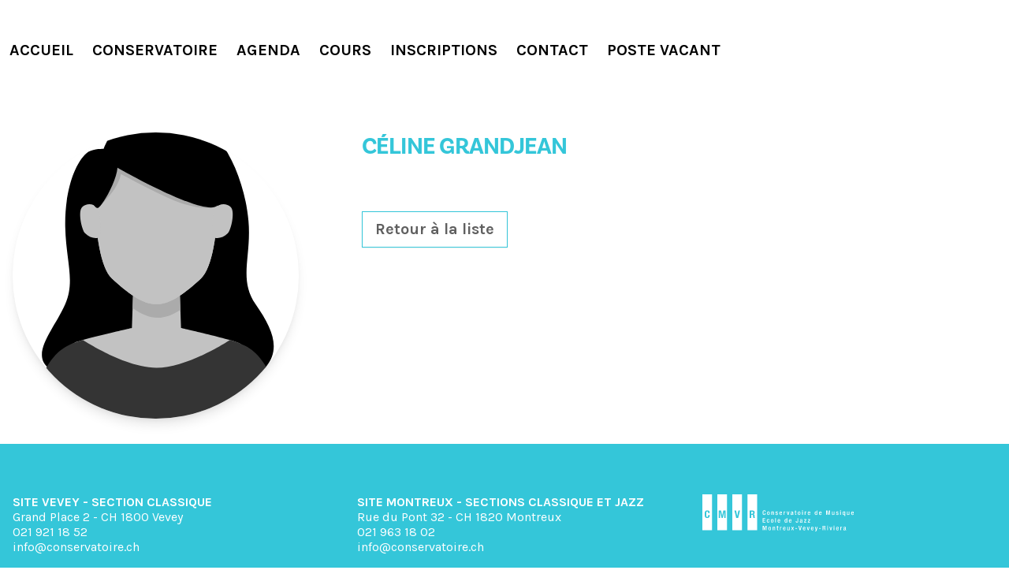

--- FILE ---
content_type: text/html; Charset=UTF-8
request_url: https://www.conservatoire.ch/N2028/celine-grandjean.html
body_size: 11785
content:
 <!DOCTYPE html>

<html lang="fr">
<head>

	<title>Céline Grandjean - Conservatoire de musique, école de Jazz, Montreux - Vevey - Riviera (CMVR)</title>
	<meta charset="UTF-8">

	<meta http-equiv="X-UA-Compatible" content="IE=edge">
<meta name="language" content="fr">

	<link rel="canonical" href="https://www.conservatoire.ch/N2028/celine-grandjean.html">

	<!-- Quicksite meta tags -->
<meta name="generator" content="CMS - Quicksite www.quicksite.ch">
<meta name="rating" content="General">
<meta name="resource-type" content="document">
<meta name="distribution" content="Global">
<!-- End --><meta name="description" content="Céline Grandjean">

	<link rel="icon" href="/favicon.ico">


	<meta name="viewport" content="width=device-width, initial-scale=1.0">

	<link rel="stylesheet" href="/data/Themes/conservatoire21/plugins/splide/css/splide.min.css">
	<script src="/data/Themes/conservatoire21/plugins/splide/js/splide.min.js"></script>
	<script defer src="/data/Themes/conservatoire21/plugins/alpinejs/cdn.min.js"></script>
	<link href="/data/Themes/conservatoire21/tailwind/dist/tailwind.css" rel="stylesheet" />
	<script src="/data/Themes/conservatoire21/plugins/popper/umd/popper.min.js"></script>
	<link rel="stylesheet" href="/data/Themes/conservatoire21/plugins/tippy/tippy.css" />
	<script src="/data/Themes/conservatoire21/plugins/tippy/tippy.umd.min.js"></script>

	<link href="/data/qs-edit.css" rel="stylesheet" />
	<link rel="stylesheet" type="text/css" href="/qsPortal/GetStyle.asp?lngParamSetID=0" />
	<link rel="stylesheet" type="text/css" href="/qsPortal/Themes/Default/qsMenu.css" />
	<link rel="stylesheet" type="text/css" href="/qsPortal/Themes/Default/quickbar.css" />
	<link rel="stylesheet" type="text/css" href="/qsPortal/Themes/Default/thickbox.css" />
	<link rel="stylesheet" type="text/css" href="/qsPortal/Themes/Default/dialog.css?v5.3.1" />
	<link rel="stylesheet" type="text/css" href="/qsPortal/Themes/Default/adminlighthome.css" />
		
	<script src="/qsPortal/Javascript/GetSessionVar.asp"></script>
	<script src="/qsPortal/Javascript/jsFunctions.js"></script>
	<script src="/qsPortal/Javascript/jQuery/jquery-1.10.2.min.js"></script>
	<script src="/qsPortal/Javascript/quickbar.js"></script>
	<script src="/qsPortal/Javascript/jQuery/ajaxfileupload.js"></script>
	<script src="/qsPortal/Javascript/qs.js"></script>
	<script src="/data/Themes/conservatoire21/js/qs.widget.tailwind.js"></script>

	<script>

  window.axeptioSettings = {
    clientId: "65ca1a759dd85de14f0b61ad",
    googleConsentMode: {
      default: [
        {
          analytics_storage: 'denied',
          ad_storage: 'denied',
          ad_user_data: 'denied',
          ad_personalization: 'denied',
          wait_for_update: 500,
        },
        {
          region: ['US'],
          analytics_storage: 'granted',
          ad_storage: 'granted',
          ad_user_data: 'granted',
          ad_personalization: 'granted',
          wait_for_update: 500,
        }
      ]
    }
  };

  (function (d, s) {
    var t = d.getElementsByTagName(s)[0],
    e = d.createElement(s);
    e.async = true;
    e.src = "//static.axept.io/sdk.js";
    t.parentNode.insertBefore(e, t);
  })(document, "script");

  function loadGoogleAnalyticsTag() {
    const t = document.getElementsByTagName("script")[0];
    const e = document.createElement("script");
    e.async = true;
    e.src = "https://www.googletagmanager.com/gtag/js?id=G-Q7H11HYE74";
    t.parentNode.insertBefore(e, t);
    window.dataLayer = window.dataLayer || [];

    function gtag() {
     dataLayer.push(arguments);
    }

    gtag("js", new Date());
    gtag("config", "G-Q7H11HYE74"); // Remplacer XXXXX par votre ID GA4
  }

/*
  function loadFacebookPixelTag() {
    !function(f,b,e,v,n,t,s)
    {if(f.fbq)return;n=f.fbq=function(){n.callMethod?
    n.callMethod.apply(n,arguments):n.queue.push(arguments)};
    if(!f._fbq)f._fbq=n;n.push=n;n.loaded=!0;n.version='2.0';
    n.queue=[];t=b.createElement(e);t.async=!0;
    t.src=v;s=b.getElementsByTagName(e)[0];
    s.parentNode.insertBefore(t,s)}(window, document,'script',
    'https://connect.facebook.net/en_US/fbevents.js');

    // Modifier la valeur 000000000000000 par votre id
    fbq('init', '000000000000000');
    fbq('track', 'PageView');
  }
*/

  void 0 === window._axcb && (window._axcb = []);
  window._axcb.push(function (axeptio) {
    axeptio.on("cookies:complete", function (choices) {
      if (choices.google_analytics) {
        loadGoogleAnalyticsTag();
      }
      /*
      if (choices.facebook_pixel) {
        loadFacebookPixelTag();
      }
      */
    });
  });

</script>

	<script type="text/javascript">
		gobjSessionVar.lngCurrentNodeFK = 2028;
		gobjSessionVar.lngCurrentMenuFK = -1;
		gobjSessionVar.lngCurrentTopMenuFK = -1;
		gobjSessionVar.lngCurrentPortal = 444;
		gobjSessionVar.lngLayoutContextFK = -1;
		gobjSessionVar.lngDevice = '1';
		
	</script>

	<!--- CUSTOM FONTS -->
	<link rel="preconnect" href="https://fonts.googleapis.com">
	<link rel="preconnect" href="https://fonts.gstatic.com" crossorigin>
	<link href="https://fonts.googleapis.com/css2?family=Karla:wght@400;700&display=swap" rel="stylesheet">
	<!-- font Basic Sans, licence QS pour dev -->
	<link rel="stylesheet" href="https://use.typekit.net/cbu0shp.css">
	<script src="https://kit.fontawesome.com/486ff60b7b.js" crossorigin="anonymous"></script>
	<!-- script src="https://kit.fontawesome.com/2d0569091d.js" crossorigin="anonymous"></script -->
	<!-- link href="https://fonts.googleapis.com/css2?family=Dosis:wght@200;300;400;500;600;700;800&display=swap" rel="stylesheet" -->
	
</head>
<body id="body" class="tplHtmlBody text-base  bodyLang3">


	<header class="hidden lg:block qsContextMenu h-32 mb-2">
		<div class="fixed z-50 w-full" x-show="openmenu" @updatemenu="selectedmenu = $event.detail.menu_id"
			x-data="{
				bodyhome: false,
				openmenu: true,
				selectedmenu:false,
				delay: 750,
				handler : null,
				showMenu(menu_id) {

 				this.handler = setTimeout(function(){
						//
						// DTA : si on desynchronise la selection du menu avec un setTimeout, il est nÃ©cessaire
						//       d'utiliser des evenements pour actualiser le DOM gÃ©rÃ© par AlpineJS.
						//
						$dispatch('updatemenu', { 'menu_id': menu_id });
					}, this.delay);
				},
				hideMenu() {
					clearTimeout(this.handler);
					this.handler = null;
				}
			}" 
			x-bind:class="selectedmenu !== false ? 'h-full': '' ">
			<nav class="bg-white flex flex-col overflow-y-auto"
	x-bind:class="selectedmenu !== false ? 'h-full': '' ">
  <div class="qs-container w-full">
    <div class="relative lg:flex justify-between h-32">

			

			
			<div class="hidden lg:flex xl:ml-8 lg:order-3 text-center" x-cloak x-show="selectedmenu" x-transition.opacity>
			  <a href="#" @click="selectedmenu = false" class="inline-block lg:inline-flex items-center px-8 my-8 lg:my-auto hover:text-primary transition">
			    <i class="fal fa-times text-3xl"></i>
			  </a>
			</div>
			<div class="lg:hidden xl:ml-8 lg:order-3 text-center">
			  <a href="#" @click="openmenu = false" class="inline-block lg:inline-flex items-center px-8 my-8 lg:my-auto hover:text-primary transition">
			    <i class="fal fa-times text-3xl"></i>
			  </a>
			</div>
			

			<div class="lg:flex flex-1 lg:order-1">
			  	<div class="lg:flex">

					
					<div class="text-center menu-item lg:hidden xl:block">
						<a href="/"  
							class="text-xl hover:text-primary uppercase font-bold inline-flex items-center p-3 h-full" 
							x-bind:class="selectedmenu == 1607 || gobjSessionVar.lngCurrentTopMenuFK == 1607 ? 'text-primary' : '' " 
							@mouseover="showMenu(1607)"
							@mouseleave="hideMenu()"
						>
							Accueil
						</a>
						<div class="hidden lg:block">
							<img src="/data/dataimages/upload/caret.svg" class="mx-auto" x-show="selectedmenu == 1607" />
						</div>
					</div>
					
					<div class="text-center menu-item ">
						<a href="/conservatoire"  
							class="text-xl hover:text-primary uppercase font-bold inline-flex items-center p-3 h-full" 
							x-bind:class="selectedmenu == 423 || gobjSessionVar.lngCurrentTopMenuFK == 423 ? 'text-primary' : '' " 
							@mouseover="showMenu(423)"
							@mouseleave="hideMenu()"
						>
							Conservatoire
						</a>
						<div class="hidden lg:block">
							<img src="/data/dataimages/upload/caret.svg" class="mx-auto" x-show="selectedmenu == 423" />
						</div>
					</div>
					
					<div class="text-center menu-item ">
						<a href="/agenda"  
							class="text-xl hover:text-primary uppercase font-bold inline-flex items-center p-3 h-full" 
							x-bind:class="selectedmenu == 1518 || gobjSessionVar.lngCurrentTopMenuFK == 1518 ? 'text-primary' : '' " 
							@mouseover="showMenu(1518)"
							@mouseleave="hideMenu()"
						>
							Agenda
						</a>
						<div class="hidden lg:block">
							<img src="/data/dataimages/upload/caret.svg" class="mx-auto" x-show="selectedmenu == 1518" />
						</div>
					</div>
					
					<div class="text-center menu-item ">
						<a href="/N518/l-offre-du-conservatoire.html"  
							class="text-xl hover:text-primary uppercase font-bold inline-flex items-center p-3 h-full" 
							x-bind:class="selectedmenu == 1519 || gobjSessionVar.lngCurrentTopMenuFK == 1519 ? 'text-primary' : '' " 
							@mouseover="showMenu(1519)"
							@mouseleave="hideMenu()"
						>
							Cours
						</a>
						<div class="hidden lg:block">
							<img src="/data/dataimages/upload/caret.svg" class="mx-auto" x-show="selectedmenu == 1519" />
						</div>
					</div>
					
					<div class="text-center menu-item ">
						<a href="/N2074/inscriptions.html"  
							class="text-xl hover:text-primary uppercase font-bold inline-flex items-center p-3 h-full" 
							x-bind:class="selectedmenu == 1520 || gobjSessionVar.lngCurrentTopMenuFK == 1520 ? 'text-primary' : '' " 
							@mouseover="showMenu(1520)"
							@mouseleave="hideMenu()"
						>
							Inscriptions
						</a>
						<div class="hidden lg:block">
							<img src="/data/dataimages/upload/caret.svg" class="mx-auto" x-show="selectedmenu == 1520" />
						</div>
					</div>
					
					<div class="text-center menu-item ">
						<a href="/contact"  
							class="text-xl hover:text-primary uppercase font-bold inline-flex items-center p-3 h-full" 
							x-bind:class="selectedmenu == 1521 || gobjSessionVar.lngCurrentTopMenuFK == 1521 ? 'text-primary' : '' " 
							@mouseover="showMenu(1521)"
							@mouseleave="hideMenu()"
						>
							Contact
						</a>
						<div class="hidden lg:block">
							<img src="/data/dataimages/upload/caret.svg" class="mx-auto" x-show="selectedmenu == 1521" />
						</div>
					</div>
					
					<div class="text-center menu-item ">
						<a href="/N2062/piano-violon.html"  
							class="text-xl hover:text-primary uppercase font-bold inline-flex items-center p-3 h-full" 
							x-bind:class="selectedmenu == 2063 || gobjSessionVar.lngCurrentTopMenuFK == 2063 ? 'text-primary' : '' " 
							@mouseover="showMenu(2063)"
							@mouseleave="hideMenu()"
						>
							Poste vacant
						</a>
						<div class="hidden lg:block">
							<img src="/data/dataimages/upload/caret.svg" class="mx-auto" x-show="selectedmenu == 2063" />
						</div>
					</div>
					

				</div>
			</div>

			<div class="lg:flex text-center py-10 lg:py-0 lg:order-2">
				<div class="inline-block mx-2 lg:mx-3 lg:flex">
				  <a href="https://www.instagram.com/conservatoiremontreuxvevey/" target="_blank" class="text-gray-900 inline-flex items-center hover:text-primary">
				    <i class="fa fa-instagram text-2xl"></i>
				  </a>
				</div>
				<div class="inline-block mx-2 lg:mx-3 lg:flex">
				  <a href="https://www.facebook.com/conservatoire.ch/" target="_blank" class="text-gray-900 inline-flex items-center hover:text-primary">
				    <i class="fa fa-facebook-square text-2xl"></i>
				  </a>
				</div>
				<!--div class="inline-block mx-2 lg:mx-3 lg:flex">
				  <a href="#" class="text-gray-900 inline-flex items-center hover:text-primary">
				    <i class="fas fa-lock-alt text-2xl"></i>
				  </a>
				</div-->
			</div>

	  </div>
	</div>

	<div class="bg-primary text-white flex-grow hidden lg:block" x-cloak x-show="selectedmenu">
		
			<div x-show="selectedmenu == 1607" x-transition:enter.opacity.duration.300ms>
				<!-- @mouseleave="selectedmenu = false; bodyhome ? openmenu = false : '' "-->
				<div class="qs-container px-4 py-32">
					
				</div>
			</div>
		
			<div x-show="selectedmenu == 423" x-transition:enter.opacity.duration.300ms>
				<!-- @mouseleave="selectedmenu = false; bodyhome ? openmenu = false : '' "-->
				<div class="qs-container px-4 py-32">
					<div class="grid grid-cols-1 lg:grid-cols-3" x-data="{selectedmenu: false}"  @mouseleave="selectedmenu = false">
	<div>
  		<h2 class="text-3xl uppercase font-bold mb-8">Conservatoire</h2>
  		<div>
			
				<a href="/presentation"  class="block font-bold text-2xl py-2 hover:text-black transition"
					@mouseover="selectedmenu = 1583" 
					x-bind:class="selectedmenu == 1583 || gobjSessionVar.lngCurrentMenuFK == 1583 ? 'text-black' : '' " 
					@click="$dispatch('togglemenu')">
					Présentation
				</a>
			
				<a href="/formation-musicale"  class="block font-bold text-2xl py-2 hover:text-black transition"
					@mouseover="selectedmenu = 1638" 
					x-bind:class="selectedmenu == 1638 || gobjSessionVar.lngCurrentMenuFK == 1638 ? 'text-black' : '' " 
					@click="$dispatch('togglemenu')">
					Formation musicale
				</a>
			
				<a href="/professeurs"  class="block font-bold text-2xl py-2 hover:text-black transition"
					@mouseover="selectedmenu = 1587" 
					x-bind:class="selectedmenu == 1587 || gobjSessionVar.lngCurrentMenuFK == 1587 ? 'text-black' : '' " 
					@click="$dispatch('togglemenu')">
					Corps enseignant
				</a>
			
				<a href="/lieux"  class="block font-bold text-2xl py-2 hover:text-black transition"
					@mouseover="selectedmenu = 1564" 
					x-bind:class="selectedmenu == 1564 || gobjSessionVar.lngCurrentMenuFK == 1564 ? 'text-black' : '' " 
					@click="$dispatch('togglemenu')">
					Lieux
				</a>
			
				<a href="/partenaires"  class="block font-bold text-2xl py-2 hover:text-black transition"
					@mouseover="selectedmenu = 1585" 
					x-bind:class="selectedmenu == 1585 || gobjSessionVar.lngCurrentMenuFK == 1585 ? 'text-black' : '' " 
					@click="$dispatch('togglemenu')">
					Partenaires et subventions
				</a>
			
		</div>
	</div>
	<div>
  		<div class="py-5 pt-20">
			
			<div x-cloak x-show="selectedmenu == 1583" x-transition:enter.opacity.duration.500ms>
				
	<a href="/direction"  class="block font-bold text-2xl py-2 hover:text-black transition" x-bind:class="selectedmenu == 1815 ? 'text-primary' : '' " @click="$dispatch('togglemenu')">
		Direction, administration et technique
	</a>

	<a href="/fondation"  class="block font-bold text-2xl py-2 hover:text-black transition" x-bind:class="selectedmenu == 1816 ? 'text-primary' : '' " @click="$dispatch('togglemenu')">
		Fondation et Conseil
	</a>

	<a href="/approche"  class="block font-bold text-2xl py-2 hover:text-black transition" x-bind:class="selectedmenu == 1817 ? 'text-primary' : '' " @click="$dispatch('togglemenu')">
		L’approche
	</a>

	<a href="/N1746/amis-du-conservatoire.html"  class="block font-bold text-2xl py-2 hover:text-black transition" x-bind:class="selectedmenu == 1818 ? 'text-primary' : '' " @click="$dispatch('togglemenu')">
		Amis du Conservatoire
	</a>


			</div>
			
			<div x-cloak x-show="selectedmenu == 1638" x-transition:enter.opacity.duration.500ms>
				
	<a href="/initiation-musicale"  class="block font-bold text-2xl py-2 hover:text-black transition" x-bind:class="selectedmenu == 1639 ? 'text-primary' : '' " @click="$dispatch('togglemenu')">
		Initiation musicale
	</a>

	<a href="/classique"  class="block font-bold text-2xl py-2 hover:text-black transition" x-bind:class="selectedmenu == 1640 ? 'text-primary' : '' " @click="$dispatch('togglemenu')">
		Classique
	</a>

	<a href="/N522/jazz-musiques-actuelles.html"  class="block font-bold text-2xl py-2 hover:text-black transition" x-bind:class="selectedmenu == 1641 ? 'text-primary' : '' " @click="$dispatch('togglemenu')">
		Jazz & musiques actuelles
	</a>


			</div>
			
			<div x-cloak x-show="selectedmenu == 1587" x-transition:enter.opacity.duration.500ms>
				
	<a href="/professeurs?tag=4&M=1819"  class="block font-bold text-2xl py-2 hover:text-black transition" x-bind:class="selectedmenu == 1819 ? 'text-primary' : '' " @click="$dispatch('togglemenu')">
		Classique
	</a>

	<a href="/professeurs?tag=5&M=1820"  class="block font-bold text-2xl py-2 hover:text-black transition" x-bind:class="selectedmenu == 1820 ? 'text-primary' : '' " @click="$dispatch('togglemenu')">
		Jazz
	</a>


			</div>
			
			<div x-cloak x-show="selectedmenu == 1564" x-transition:enter.opacity.duration.500ms>
				
	<a href="/lieux#a1644"  class="block font-bold text-2xl py-2 hover:text-black transition" x-bind:class="selectedmenu == 1821 ? 'text-primary' : '' " @click="$dispatch('togglemenu')">
		Site de Vevey
	</a>

	<a href="/lieux#a1645"  class="block font-bold text-2xl py-2 hover:text-black transition" x-bind:class="selectedmenu == 1822 ? 'text-primary' : '' " @click="$dispatch('togglemenu')">
		Site de Montreux Visinand 
	</a>

	<a href="/lieux#a1647"  class="block font-bold text-2xl py-2 hover:text-black transition" x-bind:class="selectedmenu == 1823 ? 'text-primary' : '' " @click="$dispatch('togglemenu')">
		Site de Montreux, école de Jazz
	</a>

	<a href="/lieux#a1648"  class="block font-bold text-2xl py-2 hover:text-black transition" x-bind:class="selectedmenu == 1824 ? 'text-primary' : '' " @click="$dispatch('togglemenu')">
		Centre d’activités musicales, Villeneuve
	</a>


			</div>
			
			<div x-cloak x-show="selectedmenu == 1585" x-transition:enter.opacity.duration.500ms>
				
			</div>
			
		</div>
	</div>
</div>

				</div>
			</div>
		
			<div x-show="selectedmenu == 1518" x-transition:enter.opacity.duration.300ms>
				<!-- @mouseleave="selectedmenu = false; bodyhome ? openmenu = false : '' "-->
				<div class="qs-container px-4 py-32">
					<div class="grid grid-cols-1 lg:grid-cols-3" x-data="{selectedmenu: false}"  @mouseleave="selectedmenu = false">
	<div>
  		<h2 class="text-3xl uppercase font-bold mb-8">Agenda</h2>
  		<div>
			
				<a href="/agenda?tag=36&M=1596"  class="block font-bold text-2xl py-2 hover:text-black transition"
					@mouseover="selectedmenu = 1596" 
					x-bind:class="selectedmenu == 1596 || gobjSessionVar.lngCurrentMenuFK == 1596 ? 'text-black' : '' " 
					@click="$dispatch('togglemenu')">
					Auditions
				</a>
			
				<a href="/agenda?tag=37&M=1594"  class="block font-bold text-2xl py-2 hover:text-black transition"
					@mouseover="selectedmenu = 1594" 
					x-bind:class="selectedmenu == 1594 || gobjSessionVar.lngCurrentMenuFK == 1594 ? 'text-black' : '' " 
					@click="$dispatch('togglemenu')">
					Concerts
				</a>
			
				<a href="/agenda?tag=38&M=1595"  class="block font-bold text-2xl py-2 hover:text-black transition"
					@mouseover="selectedmenu = 1595" 
					x-bind:class="selectedmenu == 1595 || gobjSessionVar.lngCurrentMenuFK == 1595 ? 'text-black' : '' " 
					@click="$dispatch('togglemenu')">
					Evènements
				</a>
			
				<a href="/tous-les-evenements"  class="block font-bold text-2xl py-2 hover:text-black transition"
					@mouseover="selectedmenu = 1592" 
					x-bind:class="selectedmenu == 1592 || gobjSessionVar.lngCurrentMenuFK == 1592 ? 'text-black' : '' " 
					@click="$dispatch('togglemenu')">
					Tous les évènements
				</a>
			
		</div>
	</div>
	<div>
  		<div class="py-5 pt-20">
			
			<div x-cloak x-show="selectedmenu == 1596" x-transition:enter.opacity.duration.500ms>
				
			</div>
			
			<div x-cloak x-show="selectedmenu == 1594" x-transition:enter.opacity.duration.500ms>
				
			</div>
			
			<div x-cloak x-show="selectedmenu == 1595" x-transition:enter.opacity.duration.500ms>
				
			</div>
			
			<div x-cloak x-show="selectedmenu == 1592" x-transition:enter.opacity.duration.500ms>
				
			</div>
			
		</div>
	</div>
</div>

				</div>
			</div>
		
			<div x-show="selectedmenu == 1519" x-transition:enter.opacity.duration.300ms>
				<!-- @mouseleave="selectedmenu = false; bodyhome ? openmenu = false : '' "-->
				<div class="qs-container px-4 py-32">
					<div class="grid grid-cols-1 lg:grid-cols-3" x-data="{selectedmenu: false}"  @mouseleave="selectedmenu = false">
	<div>
  		<h2 class="text-3xl uppercase font-bold mb-8">Cours</h2>
  		<div>
			
				<a href="/initiation-musicale"  class="block font-bold text-2xl py-2 hover:text-black transition"
					@mouseover="selectedmenu = 1522" 
					x-bind:class="selectedmenu == 1522 || gobjSessionVar.lngCurrentMenuFK == 1522 ? 'text-black' : '' " 
					@click="$dispatch('togglemenu')">
					Initiation musicale
				</a>
			
				<a href="/classique"  class="block font-bold text-2xl py-2 hover:text-black transition"
					@mouseover="selectedmenu = 1523" 
					x-bind:class="selectedmenu == 1523 || gobjSessionVar.lngCurrentMenuFK == 1523 ? 'text-black' : '' " 
					@click="$dispatch('togglemenu')">
					Classique
				</a>
			
				<a href="/N522/jazz-musiques-actuelles.html"  class="block font-bold text-2xl py-2 hover:text-black transition"
					@mouseover="selectedmenu = 1524" 
					x-bind:class="selectedmenu == 1524 || gobjSessionVar.lngCurrentMenuFK == 1524 ? 'text-black' : '' " 
					@click="$dispatch('togglemenu')">
					Jazz et musiques actuelles
				</a>
			
		</div>
	</div>
	<div>
  		<div class="py-5 pt-20">
			
			<div x-cloak x-show="selectedmenu == 1522" x-transition:enter.opacity.duration.500ms>
				
	<a href="/initiation-musicale#a1575"  class="block font-bold text-2xl py-2 hover:text-black transition" x-bind:class="selectedmenu == 1530 ? 'text-primary' : '' " @click="$dispatch('togglemenu')">
		Eveil musical
	</a>

	<a href="/initiation-musicale#a1576"  class="block font-bold text-2xl py-2 hover:text-black transition" x-bind:class="selectedmenu == 1531 ? 'text-primary' : '' " @click="$dispatch('togglemenu')">
		Dalcroze/Willems
	</a>

	<a href="/initiation-musicale#a1577"  class="block font-bold text-2xl py-2 hover:text-black transition" x-bind:class="selectedmenu == 1532 ? 'text-primary' : '' " @click="$dispatch('togglemenu')">
		Horaires
	</a>

	<a href="/initiation-musicale#a1578"  class="block font-bold text-2xl py-2 hover:text-black transition" x-bind:class="selectedmenu == 1533 ? 'text-primary' : '' " @click="$dispatch('togglemenu')">
		Autres infos
	</a>


			</div>
			
			<div x-cloak x-show="selectedmenu == 1523" x-transition:enter.opacity.duration.500ms>
				
	<a href="/classique#a1560"  class="block font-bold text-2xl py-2 hover:text-black transition" x-bind:class="selectedmenu == 1526 ? 'text-primary' : '' " @click="$dispatch('togglemenu')">
		Instruments
	</a>

	<a href="/classique#a1561"  class="block font-bold text-2xl py-2 hover:text-black transition" x-bind:class="selectedmenu == 1527 ? 'text-primary' : '' " @click="$dispatch('togglemenu')">
		Solfège
	</a>

	<a href="/classique#a1562"  class="block font-bold text-2xl py-2 hover:text-black transition" x-bind:class="selectedmenu == 1528 ? 'text-primary' : '' " @click="$dispatch('togglemenu')">
		Ensembles
	</a>

	<a href="/classique#a1563"  class="block font-bold text-2xl py-2 hover:text-black transition" x-bind:class="selectedmenu == 1529 ? 'text-primary' : '' " @click="$dispatch('togglemenu')">
		Choeurs
	</a>


			</div>
			
			<div x-cloak x-show="selectedmenu == 1524" x-transition:enter.opacity.duration.500ms>
				
	<a href="/N522/jazz-musiques-actuelles.html#a1908"  class="block font-bold text-2xl py-2 hover:text-black transition" x-bind:class="selectedmenu == 1597 ? 'text-primary' : '' " @click="$dispatch('togglemenu')">
		Instruments
	</a>

	<a href="/N522/jazz-musiques-actuelles.html#a1580"  class="block font-bold text-2xl py-2 hover:text-black transition" x-bind:class="selectedmenu == 1598 ? 'text-primary' : '' " @click="$dispatch('togglemenu')">
		Théorie
	</a>

	<a href="/N522/jazz-musiques-actuelles.html#a1582"  class="block font-bold text-2xl py-2 hover:text-black transition" x-bind:class="selectedmenu == 1599 ? 'text-primary' : '' " @click="$dispatch('togglemenu')">
		Ateliers, ensembles
	</a>


			</div>
			
		</div>
	</div>
</div>

				</div>
			</div>
		
			<div x-show="selectedmenu == 1520" x-transition:enter.opacity.duration.300ms>
				<!-- @mouseleave="selectedmenu = false; bodyhome ? openmenu = false : '' "-->
				<div class="qs-container px-4 py-32">
					<div class="grid grid-cols-1 lg:grid-cols-3" x-data="{selectedmenu: false}"  @mouseleave="selectedmenu = false">
	<div>
  		<h2 class="text-3xl uppercase font-bold mb-8">Inscriptions</h2>
  		<div>
			
				<a href="/inscription"  class="block font-bold text-2xl py-2 hover:text-black transition"
					@mouseover="selectedmenu = 1588" 
					x-bind:class="selectedmenu == 1588 || gobjSessionVar.lngCurrentMenuFK == 1588 ? 'text-black' : '' " 
					@click="$dispatch('togglemenu')">
					Inscription en ligne
				</a>
			
				<a href="/N1943/aides-et-subventions.html"  class="block font-bold text-2xl py-2 hover:text-black transition"
					@mouseover="selectedmenu = 1834" 
					x-bind:class="selectedmenu == 1834 || gobjSessionVar.lngCurrentMenuFK == 1834 ? 'text-black' : '' " 
					@click="$dispatch('togglemenu')">
					Aides et subventions
				</a>
			
				<a href="/charte"  class="block font-bold text-2xl py-2 hover:text-black transition"
					@mouseover="selectedmenu = 1590" 
					x-bind:class="selectedmenu == 1590 || gobjSessionVar.lngCurrentMenuFK == 1590 ? 'text-black' : '' " 
					@click="$dispatch('togglemenu')">
					Charte
				</a>
			
				<a href="/N1975/reglement-et-tarifs.html"  class="block font-bold text-2xl py-2 hover:text-black transition"
					@mouseover="selectedmenu = 1812" 
					x-bind:class="selectedmenu == 1812 || gobjSessionVar.lngCurrentMenuFK == 1812 ? 'text-black' : '' " 
					@click="$dispatch('togglemenu')">
					Règlement et tarifs
				</a>
			
				<a href="/faq"  class="block font-bold text-2xl py-2 hover:text-black transition"
					@mouseover="selectedmenu = 1591" 
					x-bind:class="selectedmenu == 1591 || gobjSessionVar.lngCurrentMenuFK == 1591 ? 'text-black' : '' " 
					@click="$dispatch('togglemenu')">
					FAQ
				</a>
			
		</div>
	</div>
	<div>
  		<div class="py-5 pt-20">
			
			<div x-cloak x-show="selectedmenu == 1588" x-transition:enter.opacity.duration.500ms>
				
			</div>
			
			<div x-cloak x-show="selectedmenu == 1834" x-transition:enter.opacity.duration.500ms>
				
			</div>
			
			<div x-cloak x-show="selectedmenu == 1590" x-transition:enter.opacity.duration.500ms>
				
			</div>
			
			<div x-cloak x-show="selectedmenu == 1812" x-transition:enter.opacity.duration.500ms>
				
			</div>
			
			<div x-cloak x-show="selectedmenu == 1591" x-transition:enter.opacity.duration.500ms>
				
			</div>
			
		</div>
	</div>
</div>

				</div>
			</div>
		
			<div x-show="selectedmenu == 1521" x-transition:enter.opacity.duration.300ms>
				<!-- @mouseleave="selectedmenu = false; bodyhome ? openmenu = false : '' "-->
				<div class="qs-container px-4 py-32">
					
				</div>
			</div>
		
			<div x-show="selectedmenu == 2063" x-transition:enter.opacity.duration.300ms>
				<!-- @mouseleave="selectedmenu = false; bodyhome ? openmenu = false : '' "-->
				<div class="qs-container px-4 py-32">
					<div class="grid grid-cols-1 lg:grid-cols-3" x-data="{selectedmenu: false}"  @mouseleave="selectedmenu = false">
	<div>
  		<h2 class="text-3xl uppercase font-bold mb-8">Poste vacant</h2>
  		<div>
			
				<a href="/N2062/piano-violon.html"  class="block font-bold text-2xl py-2 hover:text-black transition"
					@mouseover="selectedmenu = 2062" 
					x-bind:class="selectedmenu == 2062 || gobjSessionVar.lngCurrentMenuFK == 2062 ? 'text-black' : '' " 
					@click="$dispatch('togglemenu')">
					Piano & violon
				</a>
			
		</div>
	</div>
	<div>
  		<div class="py-5 pt-20">
			
			<div x-cloak x-show="selectedmenu == 2062" x-transition:enter.opacity.duration.500ms>
				
			</div>
			
		</div>
	</div>
</div>

				</div>
			</div>
		
	</div>

</nav>

<script>var activeItems = [];</script>
		</div>
	</header>

	<header class="lg:hidden qsContextMenu mb-16" x-data="{ openmenu: false }">

		<div class="w-full top-0 bg-transparent">
		  <div class="qs-container p-4">
		    <div class="relative flex justify-between">

		      <div class="flex-1 flex">
		      	<h1 class="text-3xl font-black mt-8 leading-8">
		      		<a href="/" title="Retour Ã  l'accueil">
		      			CONSERVATOIRE<br>
						MONTREUX-<br>
						VEVEY-RIVIERA
					</a>
		      	</h1>
		      </div>

		      <div class="flex items-center">
		        <div class="sm:ml-6 sm:flex">
		          <a href="#" @click="openmenu = true" class="text-gray-900 inline-flex items-center px-1 my-8 hover:text-primary transition">
		            <i class="far fa-bars text-3xl"></i>
		          </a>
		        </div>
		      </div>

		    </div>
		  </div>
		</div>
		
		<div class="fixed z-50 top-0 w-full h-full" x-cloak x-show="openmenu" x-data="{selectedmenu:true}">
			<nav class="bg-white flex flex-col overflow-y-auto"
	x-bind:class="selectedmenu !== false ? 'h-full': '' ">
  <div class="qs-container w-full">
    <div class="relative lg:flex justify-between h-32">

			

			
			<div class="hidden lg:flex xl:ml-8 lg:order-3 text-center" x-cloak x-show="selectedmenu" x-transition.opacity>
			  <a href="#" @click="selectedmenu = false" class="inline-block lg:inline-flex items-center px-8 my-8 lg:my-auto hover:text-primary transition">
			    <i class="fal fa-times text-3xl"></i>
			  </a>
			</div>
			<div class="lg:hidden xl:ml-8 lg:order-3 text-center">
			  <a href="#" @click="openmenu = false" class="inline-block lg:inline-flex items-center px-8 my-8 lg:my-auto hover:text-primary transition">
			    <i class="fal fa-times text-3xl"></i>
			  </a>
			</div>
			

			<div class="lg:flex flex-1 lg:order-1">
			  	<div class="lg:flex">

					
					<div class="text-center menu-item lg:hidden xl:block">
						<a href="/"  
							class="text-xl hover:text-primary uppercase font-bold inline-flex items-center p-3 h-full" 
							x-bind:class="selectedmenu == 1607 || gobjSessionVar.lngCurrentTopMenuFK == 1607 ? 'text-primary' : '' " 
							@mouseover="showMenu(1607)"
							@mouseleave="hideMenu()"
						>
							Accueil
						</a>
						<div class="hidden lg:block">
							<img src="/data/dataimages/upload/caret.svg" class="mx-auto" x-show="selectedmenu == 1607" />
						</div>
					</div>
					
					<div class="text-center menu-item ">
						<a href="/conservatoire"  
							class="text-xl hover:text-primary uppercase font-bold inline-flex items-center p-3 h-full" 
							x-bind:class="selectedmenu == 423 || gobjSessionVar.lngCurrentTopMenuFK == 423 ? 'text-primary' : '' " 
							@mouseover="showMenu(423)"
							@mouseleave="hideMenu()"
						>
							Conservatoire
						</a>
						<div class="hidden lg:block">
							<img src="/data/dataimages/upload/caret.svg" class="mx-auto" x-show="selectedmenu == 423" />
						</div>
					</div>
					
					<div class="text-center menu-item ">
						<a href="/agenda"  
							class="text-xl hover:text-primary uppercase font-bold inline-flex items-center p-3 h-full" 
							x-bind:class="selectedmenu == 1518 || gobjSessionVar.lngCurrentTopMenuFK == 1518 ? 'text-primary' : '' " 
							@mouseover="showMenu(1518)"
							@mouseleave="hideMenu()"
						>
							Agenda
						</a>
						<div class="hidden lg:block">
							<img src="/data/dataimages/upload/caret.svg" class="mx-auto" x-show="selectedmenu == 1518" />
						</div>
					</div>
					
					<div class="text-center menu-item ">
						<a href="/N518/l-offre-du-conservatoire.html"  
							class="text-xl hover:text-primary uppercase font-bold inline-flex items-center p-3 h-full" 
							x-bind:class="selectedmenu == 1519 || gobjSessionVar.lngCurrentTopMenuFK == 1519 ? 'text-primary' : '' " 
							@mouseover="showMenu(1519)"
							@mouseleave="hideMenu()"
						>
							Cours
						</a>
						<div class="hidden lg:block">
							<img src="/data/dataimages/upload/caret.svg" class="mx-auto" x-show="selectedmenu == 1519" />
						</div>
					</div>
					
					<div class="text-center menu-item ">
						<a href="/N2074/inscriptions.html"  
							class="text-xl hover:text-primary uppercase font-bold inline-flex items-center p-3 h-full" 
							x-bind:class="selectedmenu == 1520 || gobjSessionVar.lngCurrentTopMenuFK == 1520 ? 'text-primary' : '' " 
							@mouseover="showMenu(1520)"
							@mouseleave="hideMenu()"
						>
							Inscriptions
						</a>
						<div class="hidden lg:block">
							<img src="/data/dataimages/upload/caret.svg" class="mx-auto" x-show="selectedmenu == 1520" />
						</div>
					</div>
					
					<div class="text-center menu-item ">
						<a href="/contact"  
							class="text-xl hover:text-primary uppercase font-bold inline-flex items-center p-3 h-full" 
							x-bind:class="selectedmenu == 1521 || gobjSessionVar.lngCurrentTopMenuFK == 1521 ? 'text-primary' : '' " 
							@mouseover="showMenu(1521)"
							@mouseleave="hideMenu()"
						>
							Contact
						</a>
						<div class="hidden lg:block">
							<img src="/data/dataimages/upload/caret.svg" class="mx-auto" x-show="selectedmenu == 1521" />
						</div>
					</div>
					
					<div class="text-center menu-item ">
						<a href="/N2062/piano-violon.html"  
							class="text-xl hover:text-primary uppercase font-bold inline-flex items-center p-3 h-full" 
							x-bind:class="selectedmenu == 2063 || gobjSessionVar.lngCurrentTopMenuFK == 2063 ? 'text-primary' : '' " 
							@mouseover="showMenu(2063)"
							@mouseleave="hideMenu()"
						>
							Poste vacant
						</a>
						<div class="hidden lg:block">
							<img src="/data/dataimages/upload/caret.svg" class="mx-auto" x-show="selectedmenu == 2063" />
						</div>
					</div>
					

				</div>
			</div>

			<div class="lg:flex text-center py-10 lg:py-0 lg:order-2">
				<div class="inline-block mx-2 lg:mx-3 lg:flex">
				  <a href="https://www.instagram.com/conservatoiremontreuxvevey/" target="_blank" class="text-gray-900 inline-flex items-center hover:text-primary">
				    <i class="fa fa-instagram text-2xl"></i>
				  </a>
				</div>
				<div class="inline-block mx-2 lg:mx-3 lg:flex">
				  <a href="https://www.facebook.com/conservatoire.ch/" target="_blank" class="text-gray-900 inline-flex items-center hover:text-primary">
				    <i class="fa fa-facebook-square text-2xl"></i>
				  </a>
				</div>
				<!--div class="inline-block mx-2 lg:mx-3 lg:flex">
				  <a href="#" class="text-gray-900 inline-flex items-center hover:text-primary">
				    <i class="fas fa-lock-alt text-2xl"></i>
				  </a>
				</div-->
			</div>

	  </div>
	</div>

	<div class="bg-primary text-white flex-grow hidden lg:block" x-cloak x-show="selectedmenu">
		
			<div x-show="selectedmenu == 1607" x-transition:enter.opacity.duration.300ms>
				<!-- @mouseleave="selectedmenu = false; bodyhome ? openmenu = false : '' "-->
				<div class="qs-container px-4 py-32">
					
				</div>
			</div>
		
			<div x-show="selectedmenu == 423" x-transition:enter.opacity.duration.300ms>
				<!-- @mouseleave="selectedmenu = false; bodyhome ? openmenu = false : '' "-->
				<div class="qs-container px-4 py-32">
					<div class="grid grid-cols-1 lg:grid-cols-3" x-data="{selectedmenu: false}"  @mouseleave="selectedmenu = false">
	<div>
  		<h2 class="text-3xl uppercase font-bold mb-8">Conservatoire</h2>
  		<div>
			
				<a href="/presentation"  class="block font-bold text-2xl py-2 hover:text-black transition"
					@mouseover="selectedmenu = 1583" 
					x-bind:class="selectedmenu == 1583 || gobjSessionVar.lngCurrentMenuFK == 1583 ? 'text-black' : '' " 
					@click="$dispatch('togglemenu')">
					Présentation
				</a>
			
				<a href="/formation-musicale"  class="block font-bold text-2xl py-2 hover:text-black transition"
					@mouseover="selectedmenu = 1638" 
					x-bind:class="selectedmenu == 1638 || gobjSessionVar.lngCurrentMenuFK == 1638 ? 'text-black' : '' " 
					@click="$dispatch('togglemenu')">
					Formation musicale
				</a>
			
				<a href="/professeurs"  class="block font-bold text-2xl py-2 hover:text-black transition"
					@mouseover="selectedmenu = 1587" 
					x-bind:class="selectedmenu == 1587 || gobjSessionVar.lngCurrentMenuFK == 1587 ? 'text-black' : '' " 
					@click="$dispatch('togglemenu')">
					Corps enseignant
				</a>
			
				<a href="/lieux"  class="block font-bold text-2xl py-2 hover:text-black transition"
					@mouseover="selectedmenu = 1564" 
					x-bind:class="selectedmenu == 1564 || gobjSessionVar.lngCurrentMenuFK == 1564 ? 'text-black' : '' " 
					@click="$dispatch('togglemenu')">
					Lieux
				</a>
			
				<a href="/partenaires"  class="block font-bold text-2xl py-2 hover:text-black transition"
					@mouseover="selectedmenu = 1585" 
					x-bind:class="selectedmenu == 1585 || gobjSessionVar.lngCurrentMenuFK == 1585 ? 'text-black' : '' " 
					@click="$dispatch('togglemenu')">
					Partenaires et subventions
				</a>
			
		</div>
	</div>
	<div>
  		<div class="py-5 pt-20">
			
			<div x-cloak x-show="selectedmenu == 1583" x-transition:enter.opacity.duration.500ms>
				
	<a href="/direction"  class="block font-bold text-2xl py-2 hover:text-black transition" x-bind:class="selectedmenu == 1815 ? 'text-primary' : '' " @click="$dispatch('togglemenu')">
		Direction, administration et technique
	</a>

	<a href="/fondation"  class="block font-bold text-2xl py-2 hover:text-black transition" x-bind:class="selectedmenu == 1816 ? 'text-primary' : '' " @click="$dispatch('togglemenu')">
		Fondation et Conseil
	</a>

	<a href="/approche"  class="block font-bold text-2xl py-2 hover:text-black transition" x-bind:class="selectedmenu == 1817 ? 'text-primary' : '' " @click="$dispatch('togglemenu')">
		L’approche
	</a>

	<a href="/N1746/amis-du-conservatoire.html"  class="block font-bold text-2xl py-2 hover:text-black transition" x-bind:class="selectedmenu == 1818 ? 'text-primary' : '' " @click="$dispatch('togglemenu')">
		Amis du Conservatoire
	</a>


			</div>
			
			<div x-cloak x-show="selectedmenu == 1638" x-transition:enter.opacity.duration.500ms>
				
	<a href="/initiation-musicale"  class="block font-bold text-2xl py-2 hover:text-black transition" x-bind:class="selectedmenu == 1639 ? 'text-primary' : '' " @click="$dispatch('togglemenu')">
		Initiation musicale
	</a>

	<a href="/classique"  class="block font-bold text-2xl py-2 hover:text-black transition" x-bind:class="selectedmenu == 1640 ? 'text-primary' : '' " @click="$dispatch('togglemenu')">
		Classique
	</a>

	<a href="/N522/jazz-musiques-actuelles.html"  class="block font-bold text-2xl py-2 hover:text-black transition" x-bind:class="selectedmenu == 1641 ? 'text-primary' : '' " @click="$dispatch('togglemenu')">
		Jazz & musiques actuelles
	</a>


			</div>
			
			<div x-cloak x-show="selectedmenu == 1587" x-transition:enter.opacity.duration.500ms>
				
	<a href="/professeurs?tag=4&M=1819"  class="block font-bold text-2xl py-2 hover:text-black transition" x-bind:class="selectedmenu == 1819 ? 'text-primary' : '' " @click="$dispatch('togglemenu')">
		Classique
	</a>

	<a href="/professeurs?tag=5&M=1820"  class="block font-bold text-2xl py-2 hover:text-black transition" x-bind:class="selectedmenu == 1820 ? 'text-primary' : '' " @click="$dispatch('togglemenu')">
		Jazz
	</a>


			</div>
			
			<div x-cloak x-show="selectedmenu == 1564" x-transition:enter.opacity.duration.500ms>
				
	<a href="/lieux#a1644"  class="block font-bold text-2xl py-2 hover:text-black transition" x-bind:class="selectedmenu == 1821 ? 'text-primary' : '' " @click="$dispatch('togglemenu')">
		Site de Vevey
	</a>

	<a href="/lieux#a1645"  class="block font-bold text-2xl py-2 hover:text-black transition" x-bind:class="selectedmenu == 1822 ? 'text-primary' : '' " @click="$dispatch('togglemenu')">
		Site de Montreux Visinand 
	</a>

	<a href="/lieux#a1647"  class="block font-bold text-2xl py-2 hover:text-black transition" x-bind:class="selectedmenu == 1823 ? 'text-primary' : '' " @click="$dispatch('togglemenu')">
		Site de Montreux, école de Jazz
	</a>

	<a href="/lieux#a1648"  class="block font-bold text-2xl py-2 hover:text-black transition" x-bind:class="selectedmenu == 1824 ? 'text-primary' : '' " @click="$dispatch('togglemenu')">
		Centre d’activités musicales, Villeneuve
	</a>


			</div>
			
			<div x-cloak x-show="selectedmenu == 1585" x-transition:enter.opacity.duration.500ms>
				
			</div>
			
		</div>
	</div>
</div>

				</div>
			</div>
		
			<div x-show="selectedmenu == 1518" x-transition:enter.opacity.duration.300ms>
				<!-- @mouseleave="selectedmenu = false; bodyhome ? openmenu = false : '' "-->
				<div class="qs-container px-4 py-32">
					<div class="grid grid-cols-1 lg:grid-cols-3" x-data="{selectedmenu: false}"  @mouseleave="selectedmenu = false">
	<div>
  		<h2 class="text-3xl uppercase font-bold mb-8">Agenda</h2>
  		<div>
			
				<a href="/agenda?tag=36&M=1596"  class="block font-bold text-2xl py-2 hover:text-black transition"
					@mouseover="selectedmenu = 1596" 
					x-bind:class="selectedmenu == 1596 || gobjSessionVar.lngCurrentMenuFK == 1596 ? 'text-black' : '' " 
					@click="$dispatch('togglemenu')">
					Auditions
				</a>
			
				<a href="/agenda?tag=37&M=1594"  class="block font-bold text-2xl py-2 hover:text-black transition"
					@mouseover="selectedmenu = 1594" 
					x-bind:class="selectedmenu == 1594 || gobjSessionVar.lngCurrentMenuFK == 1594 ? 'text-black' : '' " 
					@click="$dispatch('togglemenu')">
					Concerts
				</a>
			
				<a href="/agenda?tag=38&M=1595"  class="block font-bold text-2xl py-2 hover:text-black transition"
					@mouseover="selectedmenu = 1595" 
					x-bind:class="selectedmenu == 1595 || gobjSessionVar.lngCurrentMenuFK == 1595 ? 'text-black' : '' " 
					@click="$dispatch('togglemenu')">
					Evènements
				</a>
			
				<a href="/tous-les-evenements"  class="block font-bold text-2xl py-2 hover:text-black transition"
					@mouseover="selectedmenu = 1592" 
					x-bind:class="selectedmenu == 1592 || gobjSessionVar.lngCurrentMenuFK == 1592 ? 'text-black' : '' " 
					@click="$dispatch('togglemenu')">
					Tous les évènements
				</a>
			
		</div>
	</div>
	<div>
  		<div class="py-5 pt-20">
			
			<div x-cloak x-show="selectedmenu == 1596" x-transition:enter.opacity.duration.500ms>
				
			</div>
			
			<div x-cloak x-show="selectedmenu == 1594" x-transition:enter.opacity.duration.500ms>
				
			</div>
			
			<div x-cloak x-show="selectedmenu == 1595" x-transition:enter.opacity.duration.500ms>
				
			</div>
			
			<div x-cloak x-show="selectedmenu == 1592" x-transition:enter.opacity.duration.500ms>
				
			</div>
			
		</div>
	</div>
</div>

				</div>
			</div>
		
			<div x-show="selectedmenu == 1519" x-transition:enter.opacity.duration.300ms>
				<!-- @mouseleave="selectedmenu = false; bodyhome ? openmenu = false : '' "-->
				<div class="qs-container px-4 py-32">
					<div class="grid grid-cols-1 lg:grid-cols-3" x-data="{selectedmenu: false}"  @mouseleave="selectedmenu = false">
	<div>
  		<h2 class="text-3xl uppercase font-bold mb-8">Cours</h2>
  		<div>
			
				<a href="/initiation-musicale"  class="block font-bold text-2xl py-2 hover:text-black transition"
					@mouseover="selectedmenu = 1522" 
					x-bind:class="selectedmenu == 1522 || gobjSessionVar.lngCurrentMenuFK == 1522 ? 'text-black' : '' " 
					@click="$dispatch('togglemenu')">
					Initiation musicale
				</a>
			
				<a href="/classique"  class="block font-bold text-2xl py-2 hover:text-black transition"
					@mouseover="selectedmenu = 1523" 
					x-bind:class="selectedmenu == 1523 || gobjSessionVar.lngCurrentMenuFK == 1523 ? 'text-black' : '' " 
					@click="$dispatch('togglemenu')">
					Classique
				</a>
			
				<a href="/N522/jazz-musiques-actuelles.html"  class="block font-bold text-2xl py-2 hover:text-black transition"
					@mouseover="selectedmenu = 1524" 
					x-bind:class="selectedmenu == 1524 || gobjSessionVar.lngCurrentMenuFK == 1524 ? 'text-black' : '' " 
					@click="$dispatch('togglemenu')">
					Jazz et musiques actuelles
				</a>
			
		</div>
	</div>
	<div>
  		<div class="py-5 pt-20">
			
			<div x-cloak x-show="selectedmenu == 1522" x-transition:enter.opacity.duration.500ms>
				
	<a href="/initiation-musicale#a1575"  class="block font-bold text-2xl py-2 hover:text-black transition" x-bind:class="selectedmenu == 1530 ? 'text-primary' : '' " @click="$dispatch('togglemenu')">
		Eveil musical
	</a>

	<a href="/initiation-musicale#a1576"  class="block font-bold text-2xl py-2 hover:text-black transition" x-bind:class="selectedmenu == 1531 ? 'text-primary' : '' " @click="$dispatch('togglemenu')">
		Dalcroze/Willems
	</a>

	<a href="/initiation-musicale#a1577"  class="block font-bold text-2xl py-2 hover:text-black transition" x-bind:class="selectedmenu == 1532 ? 'text-primary' : '' " @click="$dispatch('togglemenu')">
		Horaires
	</a>

	<a href="/initiation-musicale#a1578"  class="block font-bold text-2xl py-2 hover:text-black transition" x-bind:class="selectedmenu == 1533 ? 'text-primary' : '' " @click="$dispatch('togglemenu')">
		Autres infos
	</a>


			</div>
			
			<div x-cloak x-show="selectedmenu == 1523" x-transition:enter.opacity.duration.500ms>
				
	<a href="/classique#a1560"  class="block font-bold text-2xl py-2 hover:text-black transition" x-bind:class="selectedmenu == 1526 ? 'text-primary' : '' " @click="$dispatch('togglemenu')">
		Instruments
	</a>

	<a href="/classique#a1561"  class="block font-bold text-2xl py-2 hover:text-black transition" x-bind:class="selectedmenu == 1527 ? 'text-primary' : '' " @click="$dispatch('togglemenu')">
		Solfège
	</a>

	<a href="/classique#a1562"  class="block font-bold text-2xl py-2 hover:text-black transition" x-bind:class="selectedmenu == 1528 ? 'text-primary' : '' " @click="$dispatch('togglemenu')">
		Ensembles
	</a>

	<a href="/classique#a1563"  class="block font-bold text-2xl py-2 hover:text-black transition" x-bind:class="selectedmenu == 1529 ? 'text-primary' : '' " @click="$dispatch('togglemenu')">
		Choeurs
	</a>


			</div>
			
			<div x-cloak x-show="selectedmenu == 1524" x-transition:enter.opacity.duration.500ms>
				
	<a href="/N522/jazz-musiques-actuelles.html#a1908"  class="block font-bold text-2xl py-2 hover:text-black transition" x-bind:class="selectedmenu == 1597 ? 'text-primary' : '' " @click="$dispatch('togglemenu')">
		Instruments
	</a>

	<a href="/N522/jazz-musiques-actuelles.html#a1580"  class="block font-bold text-2xl py-2 hover:text-black transition" x-bind:class="selectedmenu == 1598 ? 'text-primary' : '' " @click="$dispatch('togglemenu')">
		Théorie
	</a>

	<a href="/N522/jazz-musiques-actuelles.html#a1582"  class="block font-bold text-2xl py-2 hover:text-black transition" x-bind:class="selectedmenu == 1599 ? 'text-primary' : '' " @click="$dispatch('togglemenu')">
		Ateliers, ensembles
	</a>


			</div>
			
		</div>
	</div>
</div>

				</div>
			</div>
		
			<div x-show="selectedmenu == 1520" x-transition:enter.opacity.duration.300ms>
				<!-- @mouseleave="selectedmenu = false; bodyhome ? openmenu = false : '' "-->
				<div class="qs-container px-4 py-32">
					<div class="grid grid-cols-1 lg:grid-cols-3" x-data="{selectedmenu: false}"  @mouseleave="selectedmenu = false">
	<div>
  		<h2 class="text-3xl uppercase font-bold mb-8">Inscriptions</h2>
  		<div>
			
				<a href="/inscription"  class="block font-bold text-2xl py-2 hover:text-black transition"
					@mouseover="selectedmenu = 1588" 
					x-bind:class="selectedmenu == 1588 || gobjSessionVar.lngCurrentMenuFK == 1588 ? 'text-black' : '' " 
					@click="$dispatch('togglemenu')">
					Inscription en ligne
				</a>
			
				<a href="/N1943/aides-et-subventions.html"  class="block font-bold text-2xl py-2 hover:text-black transition"
					@mouseover="selectedmenu = 1834" 
					x-bind:class="selectedmenu == 1834 || gobjSessionVar.lngCurrentMenuFK == 1834 ? 'text-black' : '' " 
					@click="$dispatch('togglemenu')">
					Aides et subventions
				</a>
			
				<a href="/charte"  class="block font-bold text-2xl py-2 hover:text-black transition"
					@mouseover="selectedmenu = 1590" 
					x-bind:class="selectedmenu == 1590 || gobjSessionVar.lngCurrentMenuFK == 1590 ? 'text-black' : '' " 
					@click="$dispatch('togglemenu')">
					Charte
				</a>
			
				<a href="/N1975/reglement-et-tarifs.html"  class="block font-bold text-2xl py-2 hover:text-black transition"
					@mouseover="selectedmenu = 1812" 
					x-bind:class="selectedmenu == 1812 || gobjSessionVar.lngCurrentMenuFK == 1812 ? 'text-black' : '' " 
					@click="$dispatch('togglemenu')">
					Règlement et tarifs
				</a>
			
				<a href="/faq"  class="block font-bold text-2xl py-2 hover:text-black transition"
					@mouseover="selectedmenu = 1591" 
					x-bind:class="selectedmenu == 1591 || gobjSessionVar.lngCurrentMenuFK == 1591 ? 'text-black' : '' " 
					@click="$dispatch('togglemenu')">
					FAQ
				</a>
			
		</div>
	</div>
	<div>
  		<div class="py-5 pt-20">
			
			<div x-cloak x-show="selectedmenu == 1588" x-transition:enter.opacity.duration.500ms>
				
			</div>
			
			<div x-cloak x-show="selectedmenu == 1834" x-transition:enter.opacity.duration.500ms>
				
			</div>
			
			<div x-cloak x-show="selectedmenu == 1590" x-transition:enter.opacity.duration.500ms>
				
			</div>
			
			<div x-cloak x-show="selectedmenu == 1812" x-transition:enter.opacity.duration.500ms>
				
			</div>
			
			<div x-cloak x-show="selectedmenu == 1591" x-transition:enter.opacity.duration.500ms>
				
			</div>
			
		</div>
	</div>
</div>

				</div>
			</div>
		
			<div x-show="selectedmenu == 1521" x-transition:enter.opacity.duration.300ms>
				<!-- @mouseleave="selectedmenu = false; bodyhome ? openmenu = false : '' "-->
				<div class="qs-container px-4 py-32">
					
				</div>
			</div>
		
			<div x-show="selectedmenu == 2063" x-transition:enter.opacity.duration.300ms>
				<!-- @mouseleave="selectedmenu = false; bodyhome ? openmenu = false : '' "-->
				<div class="qs-container px-4 py-32">
					<div class="grid grid-cols-1 lg:grid-cols-3" x-data="{selectedmenu: false}"  @mouseleave="selectedmenu = false">
	<div>
  		<h2 class="text-3xl uppercase font-bold mb-8">Poste vacant</h2>
  		<div>
			
				<a href="/N2062/piano-violon.html"  class="block font-bold text-2xl py-2 hover:text-black transition"
					@mouseover="selectedmenu = 2062" 
					x-bind:class="selectedmenu == 2062 || gobjSessionVar.lngCurrentMenuFK == 2062 ? 'text-black' : '' " 
					@click="$dispatch('togglemenu')">
					Piano & violon
				</a>
			
		</div>
	</div>
	<div>
  		<div class="py-5 pt-20">
			
			<div x-cloak x-show="selectedmenu == 2062" x-transition:enter.opacity.duration.500ms>
				
			</div>
			
		</div>
	</div>
</div>

				</div>
			</div>
		
	</div>

</nav>

<script>var activeItems = [];</script>
		</div>

	</header>

	<main class="flex-auto flex flex-col" role="main">
		<div class="qs-edit-page qs-edit-vertical fixed top-0 z-50" ></div>
		<address class="tplAddressDetail not-italic">
  <div class="qs-container px-4 py-8">
    
    <div class="grid grid-cols-1 sm:grid-cols-2 lg:grid-cols-3 gap-10 lg:gap-20">
      <div class="relative px-20 sm:px-0">
        <div class="relative mx-auto">
          <figure>
            <div class="tplTagCloudFilterIcons">
              
            </div>
            <div class="aspect-w-12 aspect-h-12">
              <img class="rounded-full shadow-lg object-cover object-center" src="/images/prof-feminin.svg" alt="Céline Grandjean ">
            </div>
          </figure>
        </div>
        
      </div>
      <div class="my-8 lg:mt-0 col-span-2">
        <h1 class="text-3xl tracking-tight font-extrabold uppercase text-primary sm:text-3xl"> Céline Grandjean</h1>
        <h3 class="text-3xl">
          
        </h3>
        <article class="py-8 text-lg">
          
          
        </article>
        
          <a href="/n2" class="btn border border-primary text-dark font-bold text-xl">Retour à la liste</a>
        
      </div>
    </div>
  </div>
</address>
	</main>

	<footer class="block bg-primary pt-16">
		<section class="tplDphAddressFooter qs-edit-in relative" >
  <div class="qs-container px-4">
    <div class="grid gap-16 lg:grid-cols-3 lg:max-w-none text-white">
		

			<address class="not-italic text-white">
				<div class="d-flex">
					<div class="qs-edit-out" >
						<p>
							<p class="uppercase font-bold">Site Vevey - section classique</p>
							Grand Place 2 - CH 
							1800 Vevey<br>
							<a href="tel:021 921 18 52" class="block">021 921 18 52</a>
							<a href="mailto:i&#x6E;&#x66;&#111;&#64;c&#111;nse&#114;&#x76;at&#x6F;ir&#101;.&#x63;&#x68;" class="block">i&#110;&#x66;&#x6F;&#64;&#x63;&#x6F;&#110;&#115;er&#x76;at&#111;ir&#101;&#x2E;&#99;h</a>
						</p>
						<br>Secrétariat<br />Lun-ven : 10h-12h<br />Jeudi matin fermé<br />Lun-ven : 15h-17h30
					</div>
				</div>

			</address>

		

			<address class="not-italic text-white">
				<div class="d-flex">
					<div class="qs-edit-out" >
						<p>
							<p class="uppercase font-bold">Site Montreux - sections classique et jazz</p>
							Rue du Pont 32 - CH 
							1820 Montreux<br>
							<a href="tel:021 963 18 02" class="block">021 963 18 02</a>
							<a href="mailto:i&#110;&#x66;&#111;&#64;c&#111;&#110;&#115;&#x65;&#114;va&#x74;&#111;&#105;&#114;&#x65;&#x2E;&#x63;h" class="block">&#105;&#x6E;&#102;&#111;&#x40;&#99;&#x6F;n&#115;e&#x72;&#118;a&#x74;&#x6F;&#x69;&#114;&#x65;.ch</a>
						</p>
						<br>Secrétariat <br />Lun-Jeu : 15h-17h30<br />Vendredi fermé
					</div>
				</div>

			</address>

		

		<div class="flex flex-wrap content-end mb-16">
			<div class="w-full">

				<a href="/" class="block">
					<img src="/data/dataimages/upload/logo-cmvr.svg" title="Conservatoire de musique, école de Jazz, Montreux - Vevey - Riviera (CMVR)" alt="Conservatoire de musique, école de Jazz, Montreux - Vevey - Riviera (CMVR)" class="w-48 mb-12">
				</a>

				<script type="text/javascript" src="https://webform.statslive.info/ow/[base64]"></script>
				
		</div>

    </div>
  </div>
</section>


		<script src="/data/Themes/conservatoire21/js/menu/menu.api.js"></script>
<script src="/data/Themes/conservatoire21/js/qs.tools.js"></script>
		<section class="tplDphAddressFooter relative bg-dark">
  <div class="qs-container px-4">
      <p class="text-white leading-9 text-xs">
        <a href="http://www.quicksite.ch/" class="inline-block"><img class="w-3 h-auto" title="quicksite" border="0" alt="quicksite" src="/data/dataimages/Upload/copyright-quicksite-white.svg"></a>
        <span>Powered by </span>
        <a href="http://www.quicksite.ch" target="_blank" class="text-white"><span>quicksite</span></a> 
        <span>v 5.4.4 Design by </span>
        <a href="https://www.in18.ch/" target="_blank" class="text-white"><span>in18</span></a>
        <span>, Vevey</span>
      </p>
  </div>
</section>
	</footer>

<div id="sysadminMenu" class="syspopupMenu">
</div>
<div id="sysadminMenuD" class="syspopupMenu">
</div>
<script>
var mnuAdmin = {
"mnuQuickLogin": {"click":AjaxLogin, "title":"Quick Login"}
};
</script>

<script src="/qsPortal/Javascript/qsMenu.min.js"></script>
<script src="/qsPortal/Javascript/ThickBox/thickbox.min.js"></script>
<script src="/qsPortal/Javascript/jsDateFunc.min.js"></script>
<script src="/qsPortal/Javascript/qsHelpers.min.js"></script>
<script src="/qsPortal/PopupList/Javascript/PopupList.min.js"></script>
<script src="/qsPortal/Javascript/jsTagCloud.min.js"></script>
</body>

</html>



--- FILE ---
content_type: text/html; charset=UTF-8
request_url: https://webform.statslive.info/ow/eyJpdiI6InlkU0lIVWF0V1dMcmNjYlZOODNkSm9mNkdIZFZnaDl3MUpRaHprVnNcL1NJPSIsInZhbHVlIjoiMFFrN2NzR1ZPKzlyanhVWXJ4VUs1YStUSkdHUVFFbWpSTnUwdUFZV2dQVT0iLCJtYWMiOiIzZGQzNGQ2ZjlkYTI4MDNmMDM5NzI0YzEzMDU3MWMwZGY4NjQzNjM4NzQxZDFlZjQyMGQ1MzVlN2VjY2M3NTQzIn0=
body_size: 1304
content:
document.write('<form method="post" action="//newsletter.infomaniak.com/external/submit" class="inf-form" target="_blank"><input type="email" name="email" style="display:none" /><input type="hidden" name="key" value="[base64]"><input type="hidden" name="webform_id" value="10863"> <div class="inf-main_ee88c0f86505bcab820bb84ad06e895e"> <h4>Newsletter</h4> <span></span> <div class="inf-success" style="display:none"> <h4>Votre inscription a été enregistrée avec succès !</h4> <p> <a href="#" class="inf-btn">&laquo;</a> </p> </div> <div class="inf-content"> <div class="inf-input inf-input-text"> <input type="text" name="inf[1]" data-inf-meta = "1" data-inf-error = "Merci de renseigner une adresse email" required="required" placeholder="Email" > </div> <div class="inf-submit"> <input type="submit" name="" value="S\'inscrire"> </div> </div> </div> </form>');var script_tag = document.createElement('script');script_tag.setAttribute("type","text/javascript");script_tag.setAttribute("src", "//newsletter.infomaniak.com/webforms/index.js?v=1657207348");document.getElementsByTagName("head")[0].appendChild(script_tag);

--- FILE ---
content_type: text/css
request_url: https://www.conservatoire.ch/data/qs-edit.css
body_size: 1689
content:
/* CUSTOM CLASS FOR QUICKBAR AND QUICKMENU > USED WITH BOOTSTRAP 4 AND BIZNEX MENU */

#quickbar-container {
    z-index: 9900 !important;
}

.syspopupMenu {
    z-index: 9800 !important;
}

/* nouveau qs-menu */

.body-editmode [data-qsedit] .qs-menu.dropdown.btn-group .btn {
	margin-top: 0px !important;
    margin-bottom: 2px !important;
}

.body-editmode [data-qsedit] > .qs-menu {
    display: block;
	opacity: 0;
    position: absolute;
}

.body-editmode [data-qsedit].qs-edit-hover > .qs-menu {
	opacity: 1;
}

.body-editmode [data-qsedit].qs-edit-bottom > .qs-menu {
    bottom: 0px;
}

/* taille des boutons standards */

.body-editmode [data-qsedit] .qs-menu i,
.dropdown-toggle::after {
	font-size: 14px !important;
}


.body-editmode [data-qsedit] .qs-menu .btn {
	padding: 0px;
    font-size: 12px;
    width: 45px;
    height: 45px;
    line-height: 45px;
}

.body-editmode [data-qsedit] .qs-menu i,
.body-editmode [data-qsedit] .qs-menu .dropdown-toggle::after {
	font-size: 16px !important;
}

/* tailles des boutons */

.body-editmode [data-qsedit].qs-edit-sm .qs-menu .btn {
    font-size: 12px;
    width: 30px;
    height: 30px;
    line-height: 30px;
}

.body-editmode [data-qsedit].qs-edit-sm .qs-menu i,
.body-editmode [data-qsedit].qs-edit-sm .qs-menu .dropdown-toggle::after {
	font-size: 14px !important;
}

.body-editmode [data-qsedit].qs-edit-page > .qs-menu .btn {
    width: 60px;
    height: 60px;
    line-height: 60px;
}

.body-editmode [data-qsedit].qs-edit-page > .qs-menu {
	opacity: 1;
    z-index: 1021;
    position: absolute;
}

.body-editmode [data-qsedit] .dropdown-menu {
    z-index: 6001;
}

/* fixe la position du menu page lors du scroll */

.body-editmode.body-scroll [data-qsedit].qs-edit-page > .qs-menu {
	position: fixed;
    top: 60px;
    animation: fadeIn ease-in-out 0.6s;
    animation-iteration-count: 1;
    transform-origin: 50% 50%;
    animation-fill-mode:forwards;
}

.body-editmode [data-qsedit].qs-edit-in.qs-edit-hover {
    outline-style: dashed;
    outline-width: 10px;
	outline-offset: -10px;
    outline-color: rgba(0, 0, 0, 0.35);
}

.body-editmode [data-qsedit].qs-edit-in.qs-edit-hover > .qs-menu {
	margin: 20px 0px 0px 20px;
}

.body-editmode [data-qsedit].qs-edit-out.qs-edit-hover {
    outline-style: dashed;
    outline-width: 10px;
	outline-offset: 10px;
    outline-color: rgba(0, 0, 0, 0.35);
}

/*
.body-editmode [data-qsedit].qs-edit-inline {
    margin-bottom: 40px;
}
*/

.body-editmode [data-qsedit].qs-edit-in.qs-edit-inline {
    margin-bottom: 20px;
}

.body-editmode [data-qsedit].qs-edit-inline > .qs-menu,
.body-editmode [data-qsedit].qs-edit-inline.qs-edit-hover > .qs-menu {
    position: relative;
    display: block;
    opacity: 1;
}

.body-editmode [data-qsedit].qs-edit-inline.qs-edit-in {
    outline-style: dashed;
    outline-width: 10px;
	outline-offset: -10px;
    outline-color: rgba(0, 0, 0, 0.15);
    padding: 20px;
}

.body-editmode [data-qsedit].qs-edit-inline.qs-edit-in > .qs-menu,
.body-editmode [data-qsedit].qs-edit-inline.qs-edit-out > .qs-menu {
    opacity: 0.15;
    margin: 0px;
}

/*
.body-editmode [data-qsedit].qs-edit-inline.qs-edit-in.qs-edit-hover > .qs-menu,
.body-editmode [data-qsedit].qs-edit-inline.qs-edit-out.qs-edit-hover > .qs-menu {
    opacity: 1;
}
*/
.body-editmode [data-qsedit].qs-edit-inline.qs-edit-in.qs-edit-hover {
    outline-color: rgba(0, 0, 0, 0.35);
}

.body-editmode [data-qsedit].qs-edit-inline.qs-edit-out {
    outline-style: dashed;
    outline-width: 10px;
	outline-offset: 10px;
    outline-color: rgba(0, 0, 0, 0.15);
}

.body-editmode [data-qsedit].qs-edit-inline.qs-edit-out.qs-edit-hover {
    outline-color: rgba(0, 0, 0, 0.35);
}

.body-editmode [data-qsedit].qs-edit-neg.qs-edit-hover {
    outline-color: rgba(255, 255, 255, 0.5);
}
/*
.body-editmode [data-qsedit] .dropdown-menu {
    position: absolute;
    top: 100%;
    left: 0;
    z-index: 6000;
    float: left;
    min-width: 10rem;
    padding: .5rem 0;
    margin: .125rem 0 0;
    font-size: 1rem;
    color: #212529;
    text-align: left;
    list-style: none;
    background-color: #fff;
    background-clip: padding-box;
    border: 1px solid rgba(0,0,0,.15);
    border-radius: .25rem;
}

.body-editmode [data-qsedit] .dropdown-menu a.dropdown-item {
    display: block;
    width: 100%;
    padding: .25rem 1.5rem;
    clear: both;
    font-weight: 400;
    color: #212529;
    text-align: inherit;
    white-space: nowrap;
   	background: 0 0;
    border: 0;
}

.body-editmode [data-qsedit] .dropdown-menu a.dropdown-item:focus,
.body-editmode [data-qsedit] .dropdown-menu a.dropdown-item:hover {
    color: #dd4a4d;
	text-decoration: none;
    background-color: #f8f9fa;
}

.body-editmode [data-qsedit] .dropdown-menu a.dropdown-item.disabled {
    color: #212529;
    background: none;
    opacity: 0.4;
    cursor: not-allowed;
}
*/


.body-editmode [data-qsedit].qs-edit-vertical > .qs-menu {
	display: flex;
}

.body-editmode [data-qsedit].qs-edit-top > .qs-menu {
	margin-top: -55px;
    padding-bottom: 10px;
}

.body-editmode [data-qsedit].qs-edit-right > .qs-menu {
    display: flex;
	right: 0px;
}

.body-editmode [data-qsedit].qs-edit-vertical.qs-edit-left > .qs-menu {
    display: flex;
	margin-left: -55px;
}

.body-editmode [data-qsedit].qs-edit-vertical.qs-edit-right > .qs-menu {
    display: flex;
	right: -50px;
}

.body-editmode [data-qsedit][data-qsedit-dphid] .qs-menu .btn.dphinfo {
	border: solid 1px pink;
}

.body-editmode [data-qsedit][data-qsedit-dphid] .qs-menu .btn[data-qsedit-menuaction="dphinfo"] i:before {
    font-family: "Font Awesome 7 Pro";
    content: "\f274" !important;
}



--- FILE ---
content_type: text/css; Charset=UTF-8
request_url: https://www.conservatoire.ch/qsPortal/GetStyle.asp?lngParamSetID=0
body_size: 406
content:
#quickbar-container > img {
	display: none;
}

.dropdown:hover .dropdown-menu,
.dropdown button:hover .dropdown-menu {
  display: block;
}

.qs-menu {
	z-index: 40;
}

.qs-menu .btn {
	display: inline-block;
}

.qs-menu.btn-group-vertical .btn {
	display: block;
}

.body-editmode [data-qsedit].qs-edit-vertical > .qs-menu {
	display: block;
}

.body-editmode [data-qsedit].qs-edit-page > .qs-menu {
    top: 20vh;
}

.g-recaptcha {
 	display: inline-block;
    max-width: 100%;
}

--- FILE ---
content_type: image/svg+xml
request_url: https://www.conservatoire.ch/data/dataimages/Upload/copyright-quicksite-white.svg
body_size: 514
content:
<svg id="fa03fa79-ca10-4059-be4b-d08a32fca8e3" data-name="Calque 1" xmlns="http://www.w3.org/2000/svg" viewBox="0 0 10 10">
  <g>
    <path d="M8.87821.35256C8.02885,2.01923,5.78526,5,0,7.29167v.16025A2.34629,2.34629,0,0,0,2.37179,9.77564H7.6282A2.34629,2.34629,0,0,0,10,7.45192V2.32372A2.29543,2.29543,0,0,0,8.87821.35256Z" fill="#fff"/>
    <path d="M5.43269,0H2.38782A2.36024,2.36024,0,0,0,0,2.32372v3.8782A10.578,10.578,0,0,0,5.43269,0Z" fill="#fff"/>
  </g>
</svg>


--- FILE ---
content_type: application/javascript
request_url: https://www.conservatoire.ch/qsPortal/Javascript/qsMenu.min.js
body_size: 3316
content:
function qsGetJSon(t,e,n){null==e&&(e="/qsPortal/ajax/get.asp");var o={};return async="function"==typeof n,$.ajax({type:"POST",cache:!1,async:!1,dataType:"json",url:e,data:t,beforeSend:function(){},success:function(t){async?n(t):o=t},error:function(t,e){async?n(e):o={error:!0,content:t.responseText}}}),o}function qsGetHtml(t,n,e){void 0===e&&(e="/qsPortal/ajax/get.asp");$.ajax({type:"GET",cache:!1,async:!1,dataType:"html",url:e,data:t,beforeSend:function(){},success:function(t){n(t)},error:function(t,e){n({error:!0,content:t.responseText})}})}function InitPopupMenu(){LinkPopupMenu(),$(".qsContextMenu").bind("contextmenu",function(t){return qsOnContextMenu(t)})}function LinkPopupMenu(){$(".editPopup").each(function(){$(this).hasClass("undercontrol")||($(this).hover(function(t){qsShowWithDelay($(this),$("#syseditMenuD"),t,10)},function(){qsHideWithDelay($("#syseditMenuD"))}),$(this).addClass("undercontrol"))})}!function(e){var n,i;"undefined"!=typeof gobjSessionVar&&gobjSessionVar.EditMode?(e.qsedit=new Object,e.qsedit.loadTemplate=function(e){return data="Ajax=menu.template",e&&(data+="&template="+e),qsGetHtml(data,function(t){n[e||"default"]=t}),n[e||"default"]},n=[],i=0,e.qsedit.loadTemplate(),e.qsedit.initMenuActions=function(e){var o=[];e.each(function(t,e){$childcontext=$(e),$("[data-qsedit-menuaction]",$childcontext).not(".undercontrol").each(function(t,e){var n;$(e).hasClass("undercontrol")||($(e).addClass("undercontrol"),(n={}).uid=++i,$(e).attr("data-uid",i.toString()),n.node=$(e).data("qsedit-editnode")||-1,n.dphid=$(e).data("qsedit-dphid")||-1,n.menuaction=$(e).data("qsedit-menuaction"),n.dphname=$(e).data("qsedit-dphname")||"",n.options=$(e).data("qsedit-options")||"",n.addtype=$(e).data("qsedit-addtype")||"",n.title=encodeURIComponent($(e).data("qsedit-title"))||"",-1==n.node&&""==n.dphname||o.push(n))})}),0!=o.length&&(data="Ajax=menu.access&items="+JSON.stringify(o),data+="&N="+gobjSessionVar.lngCurrentNodeFK,data=qsGetJSon(data,null,function(t){o=JSON.parse(t.result),$.each(o,function(t,n){$('[data-uid="'+n.uid+'"]').each(function(t,e){n.enabled?(null!=n.url?null!=$(e).data("qsedit-href")?$(e).attr("href",$(e).data("qsedit-href")):$(e).attr("href",n.url):null!=n.title&&($(e).html(n.title),$(e).closest("[data-qsedit]").find('[data-qsedit-menuaction="property"], [data-qsedit-menuaction="dphinfo"]').each(function(t,e){$(e).prop("title",n.title)})),$(e).hasClass("disabled")&&$(e).removeClass("disabled")):$(e).hasClass("disabled")||($parent=$(e).parent(),$(e).remove(),$parent.hasClass("dropdown-menu")&&($previous=null,$parent.children().each(function(t,e){$(e).hasClass("dropdown-divider")&&$previous&&$previous.hasClass("dropdown-divider")?$(e).remove():$previous=$(e)}),$parent.children().last().hasClass("dropdown-divider")&&$parent.children().last().remove()))})}),e.each(function(t,e){$childcontext=$(e),0==$(".dropdown-menu",$childcontext).first().find(".dropdown-item").not(".disabled").length&&($(".dropdown-menu",$childcontext).first().prevAll(".dropdown-toggle").remove(),$(".dropdown-menu",$childcontext).first().remove()),0==$(".qs-menu",$childcontext).first().children().length&&($childcontext.removeAttr("data-qsedit"),$childcontext.off("mouseover").off("mouseout"),$(".qs-menu",$childcontext).first().remove())})}),$(".qs-edit-vertical > .btn-group:first-child").addClass("btn-group-vertical"),e.hasClass("qs-edit-vertical")&&$("> .qs-menu:first-child > .btn",e).attr("data-placement","right"),e.hasClass("qs-edit-right")&&$("> .qs-menu:first-child > .btn",e).attr("data-placement","left"),e.hasClass("qs-edit-bottom")&&$("> .qs-menu:first-child > .btn",e).attr("data-placement","bottom"))},e.qsedit.getMenuTemplateClone=function(t){return""==t||null==t?$(n.default).clone():(menu=n[t],menu?$(n[t]).clone():(menu=e.qsedit.loadTemplate(t),$(menu).clone()))},e.qsedit.mouseover=function(t){e.qsedit.initMenuActions($(this)),null!=$(this).data("qsedit")&&("function"==typeof tippy?[].slice.call(this.querySelectorAll('a[data-qsedit-toggle="tooltip"]')).map(function(t){if(void 0===t.hasTooltip)return t.hasTooltip=!0,tippy(t,{content:function(t){var e=t.getAttribute("title");return t.removeAttribute("title"),e}})}):void 0===bootstrap.Util?([].slice.call(this.querySelectorAll('.qs-menu [data-toggle="dropdown"]')).map(function(t){if(void 0===t.hasDropdown)return t.hasDropdown=!0,new bootstrap.Dropdown(t)}),[].slice.call(this.querySelectorAll('a[data-qsedit-toggle="tooltip"]')).map(function(t){if(void 0===t.hasTooltip)return t.hasTooltip=!0,new bootstrap.Tooltip(t)})):($('[data-toggle="dropdown"]').dropdown(),$('[data-qsedit-toggle="tooltip"]',$(this)).tooltip()),$(this).addClass("qs-edit-hover")),t.stopPropagation()},e.qsedit.mouseout=function(t){t.stopPropagation(),$(this).removeClass("qs-edit-hover")},e.qsedit.startMouseOver=function(){$("[data-qsedit]").on("mouseover",e.qsedit.mouseover).on("mouseout",e.qsedit.mouseout)},e.qsedit.stopMouseOver=function(){$("[data-qsedit]").off("mouseover").off("mouseout")},e.qsedit.initmenu=function(){$("[data-qsedit]").not(".undercontrol").each(function(t,n){$(n).hasClass("undercontrol")||($(n).addClass("undercontrol"),$menuTemplate=e.qsedit.getMenuTemplateClone($(n).data("qsedit-template")),null!=$(n).data("qsedit-editnode")&&$menuTemplate.find("[data-qsedit-menuaction]").each(function(t,e){null==$(e).data("qsedit-editnode")&&$(e).data("qsedit-editnode",$(n).data("qsedit-editnode"))}),null!=$(n).data("qsedit-dphname")&&$menuTemplate.find("[data-qsedit-menuaction]").each(function(t,e){null==$(e).data("qsedit-dphname")&&$(e).data("qsedit-dphname",$(n).data("qsedit-dphname"))}),null!=$(n).data("qsedit-dphid")&&$menuTemplate.find("[data-qsedit-menuaction]").each(function(t,e){null==$(e).data("qsedit-dphid")&&$(e).data("qsedit-dphid",$(n).data("qsedit-dphid"))}),null!=$(n).data("qsedit-options")&&$menuTemplate.find("[data-qsedit-menuaction]").each(function(t,e){null==$(e).data("qsedit-options")&&$(e).data("qsedit-options",$(n).data("qsedit-options"))}),null!=$(n).data("qsedit-addtype")&&$menuTemplate.find("[data-qsedit-menuaction]").each(function(t,e){null==$(e).data("qsedit-addtype")&&$(e).data("qsedit-addtype",$(n).data("qsedit-addtype"))}),$(n).prepend($menuTemplate))}),e.qsedit.initMenuActions($(".qs-edit-page")),e.qsedit.initMenuActions($(".qs-edit-inline")),0<$("[data-qsedit]").length&&$("[data-qsedit]").on("mouseover",e.qsedit.mouseover).on("mouseout",e.qsedit.mouseout)},e.init(function(){e.qsedit.initmenu()})):$("[data-qsedit]").removeAttr("data-qsedit")}(qs),$(document).ready(function(){InitPopupMenu()});var objTimeOut=null;function qsOnContextMenu(e){var t=$("#sysadminMenu");t.find("div").remove(),t.find("ul").remove(),$ul=t.append('<div id="mnuTitle" class="syspopupMenuTitle">QuickMenu</div>').append("<ul></ul>").find("ul"),0==gobjSessionVar.lngMemberID?$ul.append('<li><a id="mnuQuickLogin" href="#"><img src="/qsPortal/Themes/Default/Images/PopupMenuQuickLogin.gif"><span>Quick Login</span></a></li>'):$ul.append('<li><a id="mnuSecGroups" href="#"><img src="/qsPortal/Images/spacer.gif"><span>Security Groups</span></a></li>').append('<li><a id="mnuAdmin" href="#"><img src="/qsPortal/Themes/Default/Images/PopupMenuAdmin.gif"><span>Admin</span></a></li>').append('<li><a id="mnuProfile" href="#"><img src="/qsPortal/Themes/Default/Images/PopupMenuAdmin.gif"><span>Profile</span></a></li>').append('<li><a id="mnuQuickLogout" href="#"><img src="/qsPortal/Themes/Default/Images/PopupMenuQuickLogout.gif"><span>Quick Logout</span></a></li>').append('<li><a id="mnuInfo" href="#"><img src="/qsPortal/Themes/Default/Images/PopupMenuProperties.gif"><span>Page properties</span></a></li>');t=qsGetMouseXY(e);qsPopupMenu("sysadminMenu","Admin",t[0],t[1]),qsHideWithDelay($("#sysadminMenuD"),1500);try{e&&(e.cancelBubble=!0)}catch(t){e&&(e.preventDefault(),e.stopPropagation())}return!1}function qsGetMouseXY(t){var e,t=void 0!==(t=t||(window.event||window.Event)).PageX?(e=t.PageX+(window.scrollX||document.documentElement.scrollLeft||document.body.scrollLeft),t.PageY+(window.scrollY||document.documentElement.scrollTop||document.body.scrollTop)):(e=t.clientX+(window.scrollX||document.documentElement.scrollLeft||document.body.scrollLeft),t.clientY+(window.scrollY||document.documentElement.scrollTop||document.body.scrollTop));return[e,t]}function qsShowWithDelay(t,e,n,o){var i;null!=objTimeOut&&(window.clearTimeout(objTimeOut),objTimeOut=null),$(e).style||(i=qsGetMouseXY(n),objTimeOut=window.setTimeout(function(){qsPopupMenu("syseditMenu",$(t).attr("id"),i[0],i[1])},o||500))}function qsHideWithDelay(t,e){null!=objTimeOut&&(window.clearTimeout(objTimeOut),objTimeOut=null),objTimeOut=window.setTimeout(function(){$(t).hide()},e||500)}function qsPopupMenu(containerId,mnuId,posX,posY){var properties=eval("mnu"+mnuId);if(void 0!==properties){$("#"+containerId+"D *").remove(),$("#"+containerId+"> *").clone().appendTo("#"+containerId+"D");var options=properties.mnuTitle;options&&options.title&&$("#"+containerId+"D .syspopupMenuTitle").html(options.title),$("#"+containerId+"D a").each(function(){var t=properties[$(this).attr("id")];t?(t.url&&$(this).attr("href",t.url),t.click&&$(this).click(t.click),t.title&&$(this).find("span").html(t.title),$(this).parent("li").show()):"mnuBottom"!=$(this).parent().attr("id")?$(this).parent("li").hide():($(this).attr("href","javascript:return false;"),$(this).addClass("disable"))});var scrollTop=window.pageYOffset||document.documentElement.scrollTop||document.body.scrollTop,windowHeight=window.innerHeight||document.documentElement.clientHeight||document.body.clientHeight,menuHeight=$("#"+containerId+"D").height(),border=5;return windowHeight-menuHeight-border+scrollTop<posY&&(posY=windowHeight-menuHeight-border+scrollTop),$("#"+containerId+"D").css({position:"absolute",left:posX+"px",top:posY+"px"}),$("#"+containerId+"D").fadeIn(),$("#"+containerId+"D").hover(function(){objTimeOut&&(window.clearTimeout(objTimeOut),objTimeOut=null)},function(){qsHideWithDelay($("#"+containerId+"D"))}),!1}}function clsClipboard(t){if(this.mblnCut=!0,this.maobjNodeInfo=[],""!=t)for(astr=t.split(","),i=0;i<astr.length;i++)astrNodeInfo=astr[i].split(";"),this.maobjNodeInfo[this.maobjNodeInfo.length]={node:astrNodeInfo[0],dph:astrNodeInfo[1],dphfk:astrNodeInfo[2],cut:astrNodeInfo[3]};this.AddCopy=function(t){for(blnExist=!1,i=0;i<this.maobjNodeInfo.length;i++)if(this.maobjNodeInfo[i].node==t){blnExist=!0;break}blnExist||(this.maobjNodeInfo[this.maobjNodeInfo.length]={node:t,dph:"",dphfk:-1,cut:!1},this.UpdateClipboard())},this.Cut=function(t,e,n){this.mblnCut=!0,this.maobjNodeInfo=[],void 0===e&&(e=""),void 0===n&&(n=-1),this.maobjNodeInfo[0]={node:t,dph:e,dphfk:n,cut:!0},this.UpdateClipboard(),$("#syseditMenuD").hide()},this.Copy=function(t){this.mblnCut=!1,this.maobjNodeInfo=[],this.maobjNodeInfo[0]={node:t,dph:"",dphfk:-1,cut:!1},this.UpdateClipboard(),$("#syseditMenuD").hide()},this.Length=function(){return this.maobjNodeInfo.length},this.UpdateClipboard=function(){for(strNodeInfo="",i=0;i<this.maobjNodeInfo.length;i++)0<i&&(strNodeInfo+=","),strNodeInfo+=this.maobjNodeInfo[i].node+";"+this.maobjNodeInfo[i].dph+";"+this.maobjNodeInfo[i].dphfk,this.maobjNodeInfo[i].cut?strNodeInfo+=";true":strNodeInfo+=";false";this.AjaxProcess("action=UpdateClipboard&Nodes="+strNodeInfo)},this.ClearClipboard=function(){this.AjaxProcess("action=ClearClipboard");this.maobjNodeInfo=[]},this.AjaxProcess=function(t){var t="Ajax=Clipboard&"+t,n={};return $.ajax({type:"POST",cache:!1,async:!0,dataType:"json",url:"/qsPortal/Ajax/Get.asp",data:t,beforeSend:function(){},success:function(t){n=t},error:function(t,e){n={error:!0,content:t.responseText}}}),n}}

--- FILE ---
content_type: application/javascript
request_url: https://www.conservatoire.ch/data/Themes/conservatoire21/js/menu/menu.api.js
body_size: 456
content:
(function(qs){

	qs.sitemenu = {};

	qs.sitemenu.highlight = function(){

		if(typeof(gobjSessionVar) != "undefined"){
			if(gobjSessionVar.lngCurrentTopMenuFK > -1){
				$("nav").find("[data-menuid='" + gobjSessionVar.lngCurrentTopMenuFK + "']").addClass("active");
				//$("nav .menuid-" + gobjSessionVar.lngCurrentTopMenuFK).addClass("active");
			}
			if(gobjSessionVar.lngCurrentMenuFK > -1){
				$("nav").find("[data-menuid='" + gobjSessionVar.lngCurrentMenuFK + "']").addClass("active");
			}
			
			$(".dph-nav").find("[data-node='" + gobjSessionVar.lngCurrentNodeFK + "']").addClass("active");

		}
	}

})(qs);

$(document).ready(function(){

	qs.sitemenu.highlight();

});



--- FILE ---
content_type: application/javascript
request_url: https://www.conservatoire.ch/data/Themes/conservatoire21/js/qs.widget.tailwind.js
body_size: 2582
content:
jQuery(document).ready(function(){

	qs.widget.confirm = function (msg, callbackfn, callbackfnNo) {

		options = { 
			"onClose": undefined,
			"onConfirm": undefined,
			"msg": "",
			"title":"",
			"labelYes": qs.trad.disp("Yes"),
			"labelNo": qs.trad.disp("No")
		};

		if(typeof(msg) == "object")
		{
			options.onClose = callbackfnNo;
			options.onConfirm = callbackfn;
			jQuery.extend(options, msg);
		}
		else 
		{
			options.msg = msg;
			options.onClose = callbackfnNo;
			options.onConfirm = callbackfn;
		}

		/*html = '<div class="modal fade qs-alert-box-bootstrap" tabindex="-1" role="dialog">';
		html += '<div class="modal-dialog">';
		html += '<div class="modal-content">';
		html += '	  <div class="modal-header">';
		html += '		<button type="button" class="btn-close close" data-dismiss="modal" data-bs-dismiss="modal" aria-label="Close"></button>';
		html += options.title;
		html += '	  </div>';
		html += '	  <div class="modal-body">';
		html += options.msg;
		html += '	  </div>';
		html += '	  <div class="modal-footer">';
		html += '		<button type="button" class="btn btn-default qs-button-no" data-dismiss="modal">' + options.labelNo + '</button>';
		html += '		<button type="button" class="btn btn-primary qs-button-yes" data-dismiss="modal">' + options.labelYes + '</button>';
		html += '	  </div>';
		html += '	</div>';
		html += '  </div>';
		html += '</div>';*/
		
		html = '<div class="qs-alert-box-tailwind fixed z-10 inset-0 overflow-y-auto" aria-labelledby="modal-title" role="dialog" aria-modal="true">';
		html += '	<div class="flex items-end justify-center min-h-screen pt-4 px-4 pb-20 text-center sm:block sm:p-0">';
		html += '		<div class="fixed inset-0 bg-gray-500 bg-opacity-75 transition-opacity" aria-hidden="true"></div>';
		html += '		<span class="hidden sm:inline-block sm:align-middle sm:h-screen" aria-hidden="true">&#8203;</span>';
		html += '		<div class="inline-block align-bottom bg-white rounded-lg px-4 pt-5 pb-4 text-left overflow-hidden shadow-xl transform transition-all sm:my-8 sm:align-middle sm:max-w-lg sm:w-full sm:p-6">';
		html += '			<div class="hidden sm:block absolute top-0 right-0 pt-4 pr-4">';
        html += '				<button type="button" class="bg-white rounded-md text-gray-400 hover:text-gray-500 focus:outline-none focus:ring-2 focus:ring-offset-2 focus:ring-indigo-500 qs-button-close">';
        html += '					<span class="sr-only">Close</span>';
        html += '					<!-- Heroicon name: outline/x -->';
        html += '					<svg class="h-6 w-6" xmlns="http://www.w3.org/2000/svg" fill="none" viewBox="0 0 24 24" stroke="currentColor" aria-hidden="true">';
        html += '						<path stroke-linecap="round" stroke-linejoin="round" stroke-width="2" d="M6 18L18 6M6 6l12 12" />';
        html += '					</svg>';
        html += '				</button>';
		html += '			</div>';
		html += '			<div class="sm:flex sm:items-start">';
		html += '				<div class="mt-3 text-center sm:mt-0 sm:ml-4 sm:text-left"';
		html += '					<h3 class="text-lg leading-6 font-medium text-gray-900" id="modal-title">';
		html += options.title;
		html += '					</h3>';
		html += '					<div class="mt-2">';
		html += '						<p class="text-sm text-gray-500">';
		html += options.msg;
		html += '						</p>';
		html += '					</div>';
		html += '					<div class="mt-5 sm:mt-4 sm:flex sm:flex-row-reverse">';
		html += '						<button type="button" class="w-full inline-flex justify-center rounded-md border border-transparent shadow-sm px-4 py-2 bg-primary text-base font-medium text-white hover:bg-primary-dark focus:outline-none focus:ring-2 focus:ring-offset-2 focus:ring-primary sm:ml-3 sm:w-auto sm:text-sm qs-button-yes">' + options.labelYes + '</button>';
		html += '						<button type="button" class="mt-3 w-full inline-flex justify-center rounded-md border border-gray-300 shadow-sm px-4 py-2 bg-white text-base font-medium text-gray-700 hover:text-gray-500 focus:outline-none focus:ring-2 focus:ring-offset-2 focus:ring-indigo-500 sm:mt-0 sm:w-auto sm:text-sm qs-button-no">' + options.labelNo + '</button>';
		html += '					</div>';
		html += '				</div>';
		html += '			</div>';
		html += '		</div>';
		
		$(document.body).append(html);
		
		//$('.qs-alert-box-tailwind').modal();

		document.querySelector('.qs-alert-box-tailwind button.qs-button-close').addEventListener('click', function(event) {
			if(typeof(options.onClose) == "function")
				options.onClose();

			document.querySelector('.qs-alert-box-tailwind').parentNode.removeChild(document.querySelector('.qs-alert-box-tailwind'));
		});

		document.querySelector('.qs-alert-box-tailwind button.qs-button-no').addEventListener('click', function(event) {
			if(typeof(options.onClose) == "function")
				options.onClose();

			document.querySelector('.qs-alert-box-tailwind').parentNode.removeChild(document.querySelector('.qs-alert-box-tailwind'));
		});

		document.querySelector('.qs-alert-box-tailwind button.qs-button-yes').addEventListener('click', function(event) {
			if(typeof(options.onConfirm) == "function")
				options.onConfirm(jQuery('.qs-alert-box-tailwind'));

			document.querySelector('.qs-alert-box-tailwind').parentNode.removeChild(document.querySelector('.qs-alert-box-tailwind'));
		});

		/*$('.qs-alert-box-tailwind').on('hidden.bs.modal', function (e) {
		  setTimeout(function(){jQuery('.qs-alert-box-tailwind').remove();}, 1);
		})*/

		
	}

	qs.widget.alert = function (msg, callbackfn) {

		qs.widget.fn.initCss();

		options = { 
			"boxTop": jQuery(window).scrollTop(),
			"boxLeft": jQuery(window).scrollLeft(),
			"onClose": undefined,
			"msg": "",
			"title":""
		};

		if(typeof(msg) == "object")
		{
			jQuery.extend(options, msg);
		}
		else 
		{
			options.msg = msg;
			options.onClose = callbackfn;
		}

		/*html = '<div class="modal fade qs-alert-box-tailwind" tabindex="-1" role="dialog">';
		html += '<div class="modal-dialog">';
		html += '<div class="modal-content">';
		html += '	  <div class="modal-header">';
		html += '		<button type="button" class="btn-close close" data-dismiss="modal" data-bs-dismiss="modal" aria-label="Close"></button>';
		html += options.title;
		html += '	  </div>';
		html += '	  <div class="modal-body">';
		html += options.msg;
		html += '	  </div>';
		html += '	  <div class="modal-footer">';
		html += '		<button type="button" class="btn btn-primary qs-button-ok" data-dismiss="modal">' + qs.trad.disp("Ok") + '</button>';
		html += '	  </div>';
		html += '	</div>';
		html += '  </div>';
		html += '</div>';*/

		html = '<div class="qs-alert-box-tailwind fixed z-50 inset-0 overflow-y-auto" aria-labelledby="modal-title" role="dialog" aria-modal="true">';
		html += '	<div class="flex items-end justify-center min-h-screen pt-4 px-4 pb-20 text-center sm:block sm:p-0">';
		html += '		<div class="fixed inset-0 bg-gray-500 bg-opacity-75 transition-opacity" aria-hidden="true"></div>';
		html += '		<span class="hidden sm:inline-block sm:align-middle sm:h-screen" aria-hidden="true">&#8203;</span>';
		html += '		<div class="inline-block align-bottom bg-white rounded-lg px-4 pt-5 pb-4 text-left overflow-hidden shadow-xl transform transition-all sm:my-8 sm:align-middle sm:max-w-lg sm:w-full sm:p-6">';
		html += '			<div class="hidden sm:block absolute top-0 right-0 pt-4 pr-4">';
        html += '				<button data-dismiss="modal" type="button" class="bg-white rounded-md text-gray-400 hover:text-gray-500 focus:outline-none focus:ring-2 focus:ring-offset-2 focus:ring-indigo-500 qs-button-no">';
        html += '					<span class="sr-only">Close</span>';
        html += '					<!-- Heroicon name: outline/x -->';
        html += '					<svg class="h-6 w-6" xmlns="http://www.w3.org/2000/svg" fill="none" viewBox="0 0 24 24" stroke="currentColor" aria-hidden="true">';
        html += '						<path stroke-linecap="round" stroke-linejoin="round" stroke-width="2" d="M6 18L18 6M6 6l12 12" />';
        html += '					</svg>';
        html += '				</button>';
		html += '			</div>';
		html += '			<div class="sm:flex sm:items-start">';
		html += '				<div class="mt-3 text-center sm:mt-0 sm:ml-4 sm:text-left"';
		html += '					<h3 class="text-lg leading-6 font-medium text-gray-900" id="modal-title">';
		html += options.title;
		html += '					</h3>';
		html += '					<div class="mt-2">';
		html += '						<p class="text-sm text-gray-500">';
		html += options.msg;
		html += '						</p>';
		html += '					</div>';
		html += '					<div class="mt-5 sm:mt-4 sm:flex sm:flex-row-reverse">';
		html += '						<button data-dismiss="modal" type="button" class="w-full inline-flex justify-center rounded-md border border-transparent shadow-sm px-4 py-2 bg-primary text-base font-medium text-white hover:bg-primary-dark focus:outline-none focus:ring-2 focus:ring-offset-2 focus:ring-primary sm:ml-3 sm:w-auto sm:text-sm qs-button-ok">' + qs.trad.disp("Ok") + '</button>';;
		html += '					</div>';
		html += '				</div>';
		html += '			</div>';
		html += '		</div>';
		
		$(document.body).append(html);
		
		//$('.qs-alert-box-tailwind').modal();

		document.querySelector('.qs-alert-box-tailwind button.qs-button-no').addEventListener('click', function(event) {
			if(typeof(options.onClose) == "function")
				options.onClose();

			document.querySelector('.qs-alert-box-tailwind').parentNode.removeChild(document.querySelector('.qs-alert-box-tailwind'));
		});

		document.querySelector('.qs-alert-box-tailwind button.qs-button-ok').addEventListener('click', function(event) {
			if(typeof(options.onClose) == "function")
				options.onClose();

			if(typeof(options.onConfirm) == "function")
				options.onConfirm(jQuery('.qs-alert-box-tailwind'));

			document.querySelector('.qs-alert-box-tailwind').parentNode.removeChild(document.querySelector('.qs-alert-box-tailwind'));
		});

		/* $('.qs-alert-box-tailwind').on('hidden.bs.modal', function (e) {
		  setTimeout(function(){jQuery('.qs-alert-box-tailwind').remove();}, 1);
		}) */

	}
/*
	qs.widget.pleaseWaitDiv = $('<div class="modal hide" id="pleaseWaitDialog" data-backdrop="static" data-keyboard="false"><div class="modal-header"><h1>Processing...</h1></div><div class="modal-body"><div class="progress progress-striped active"><div class="bar" style="width: 100%;"></div></div></div></div>');

	qs.widget.wait = function (stop, callback) {

		if (typeof (callback) != "function") {
			callback = function () { };
		}
		if (stop != false) {
			qs.widget.pleaseWaitDiv.modal();
			setTimeout(callback, 1);
		} else {
			qs.widget.pleaseWaitDiv.modal('hide');
		}
	}

*/

});

--- FILE ---
content_type: image/svg+xml
request_url: https://www.conservatoire.ch/images/prof-feminin.svg
body_size: 2254
content:
<svg xmlns="http://www.w3.org/2000/svg" width="280" height="350" viewBox="0 0 280 350"><g transform="translate(-732 -856)"><rect width="280" height="350" transform="translate(732 856)" fill="none"/><circle cx="95" cy="95" r="95" transform="translate(777 996.803)" fill="#fff"/><g transform="translate(674.932 779.643)"><g transform="translate(85.696 89.309)"><path d="M134.5,131.58c-12.256,10.937-21.433,39.069-20.667,72.5s9.894,52.438-.03,75.47-32.78,46.765-17.906,61.31,200.684,18.373,214.572,0,6.232-36.879-10.609-61.31-3.828-47.037-6.89-81.666S274.6,124.213,252.4,106.605s-55.06-21.436-73.463-13.014-27.589,33.684-27.589,33.684S139.622,127.01,134.5,131.58Z" transform="translate(-91.005 -89.309)"/></g><g transform="translate(90.053 264.839)"><path d="M311.462,377.961,203.816,393.2,96.17,377.961s18.221-24.193,27.626-28.074c9.414-3.847,56-14.391,56-14.391l.59-17.192.084-2.379.641-18.533h45.4l.7,20.287.025.624.59,17.192s46.59,10.544,56,14.391C293.241,353.768,311.462,377.961,311.462,377.961Z" transform="translate(-96.17 -297.393)" fill="#c2c2c2"/></g><g transform="translate(174.357 264.839)"><g transform="translate(0 0)"><path d="M242.851,317.68c-7.5,4.859-14.762,7.778-22.067,7.778-8.157,0-16.247-3.636-24.674-9.532l.641-18.533h45.4Z" transform="translate(-196.11 -297.393)" fill="#ababab"/></g></g><g transform="translate(138.165 122.038)"><path d="M270.07,164.1c-8.321-29.9-40.607-35.99-57.334-35.99S163.723,134.2,155.4,164.1c-5,17.976-1.889,81.794,13.788,96.284s29.522,25.239,43.547,25.239,27.868-10.749,43.546-25.239S275.073,182.074,270.07,164.1Z" transform="translate(-153.205 -128.108)" fill="#c2c2c2"/></g><g transform="translate(138.165 122.038)"><path d="M270.07,164.1c-8.321-29.9-40.607-35.99-57.334-35.99S163.723,134.2,155.4,164.1c-5,17.976-1.889,81.794,13.788,96.284s29.522,25.239,43.547,25.239,27.868-10.749,43.546-25.239S275.073,182.074,270.07,164.1Z" transform="translate(-153.205 -128.108)" fill="#c2c2c2"/></g><g transform="translate(123.117 181.523)"><g transform="translate(0 0)"><path d="M152.813,202.365c-4.424-4.476-11.126-5.115-15.564-.937-4.091,3.852-.8,21.619,3.087,25.887s10.6,5.7,13.9,3.72S154.062,203.628,152.813,202.365Z" transform="translate(-135.366 -198.625)" fill="#c2c2c2"/></g><g transform="translate(128.911 0)"><path d="M290.986,202.365c4.424-4.476,11.125-5.115,15.564-.937,4.09,3.852.8,21.619-3.087,25.887s-10.6,5.7-13.894,3.72S289.737,203.628,290.986,202.365Z" transform="translate(-288.186 -198.625)" fill="#c2c2c2"/></g></g><g transform="translate(137.275 137.247)"><path d="M152.15,185.691l2.584,8.463s19.631-15.584,23.1-33.273c0,0,33.769,18.26,51.487,25.729s38,9.757,42.776,5.223-85.966-44.737-97.452-45.656-14.9,14.243-16.411,19.527S152.15,185.691,152.15,185.691Z" transform="translate(-152.15 -146.138)" fill="#ababab"/></g><g transform="translate(130.781 113.056)"><path d="M144.452,177.831s5.624,11.14,9.077,11.836,18.688-25.442,19.723-39.537c0,0,85.367,48.93,97.645,37.216s-2.231-44.031-13.883-53.7-42.211-20.666-61.337-14.291-36.055,15.829-42.65,26.162S144.452,177.831,144.452,177.831Z" transform="translate(-144.452 -117.46)"/></g><g transform="translate(57.068 314.713)"><path d="M337.068,468.16h-280s2.572-6.276,11.792-32.055c.312-.86.616-1.712.928-2.573q1.569-4.391,3.172-8.739c.363-1,.725-1.974,1.088-2.952,6.335-17.09,12.569-32.595,16.542-39.175,10.941-18.136,22.008-22.346,35.277-26.15,0,0,3.374,2.235,8.916,5.432.894.515,1.856,1.063,2.86,1.628,1.822,1.012,3.8,2.1,5.939,3.214,1.291.675,2.64,1.367,4.024,2.058s2.784,1.367,4.226,2.058c.886.422,1.78.835,2.691,1.248,3.189,1.459,6.521,2.877,9.937,4.209.793.3,1.586.607,2.387.894,10.241,3.788,21.08,6.563,30.849,6.563,30.621,0,71.829-27.306,71.829-27.306a76.258,76.258,0,0,1,14.762,5.5c.742.388,1.476.8,2.21,1.24a43.675,43.675,0,0,1,8.486,6.605,53.237,53.237,0,0,1,3.695,4.057,73.153,73.153,0,0,1,6.124,8.748c.278.464.565.962.869,1.51.371.683.768,1.434,1.173,2.252,4.159,8.258,9.853,22.759,15.538,38.213.287.8.582,1.611.886,2.421,1.6,4.4,3.2,8.849,4.758,13.235.3.869.616,1.738.919,2.607,1.206,3.416,2.379,6.774,3.5,10.021q1.2,3.454,2.32,6.706Z" transform="translate(-57.068 -356.516)" fill="#343434"/></g></g></g></svg>

--- FILE ---
content_type: application/javascript
request_url: https://www.conservatoire.ch/data/Themes/conservatoire21/plugins/tippy/tippy.umd.min.js
body_size: 10115
content:
!function(e,t){"object"==typeof exports&&"undefined"!=typeof module?module.exports=t(require("@popperjs/core")):"function"==typeof define&&define.amd?define(["@popperjs/core"],t):(e=e||self).tippy=t(e.Popper)}(this,(function(e){"use strict";var t={passive:!0,capture:!0},n=function(){return document.body};function r(e,t,n){if(Array.isArray(e)){var r=e[t];return null==r?Array.isArray(n)?n[t]:n:r}return e}function i(e,t){var n={}.toString.call(e);return 0===n.indexOf("[object")&&n.indexOf(t+"]")>-1}function o(e,t){return"function"==typeof e?e.apply(void 0,t):e}function a(e,t){return 0===t?e:function(r){clearTimeout(n),n=setTimeout((function(){e(r)}),t)};var n}function s(e,t){var n=Object.assign({},e);return t.forEach((function(e){delete n[e]})),n}function u(e){return[].concat(e)}function c(e,t){-1===e.indexOf(t)&&e.push(t)}function p(e){return e.split("-")[0]}function f(e){return[].slice.call(e)}function l(){return document.createElement("div")}function d(e){return["Element","Fragment"].some((function(t){return i(e,t)}))}function v(e){return i(e,"MouseEvent")}function m(e){return!(!e||!e._tippy||e._tippy.reference!==e)}function g(e){return d(e)?[e]:function(e){return i(e,"NodeList")}(e)?f(e):Array.isArray(e)?e:f(document.querySelectorAll(e))}function h(e,t){e.forEach((function(e){e&&(e.style.transitionDuration=t+"ms")}))}function b(e,t){e.forEach((function(e){e&&e.setAttribute("data-state",t)}))}function y(e){var t,n=u(e)[0];return(null==n||null==(t=n.ownerDocument)?void 0:t.body)?n.ownerDocument:document}function w(e,t,n){var r=t+"EventListener";["transitionend","webkitTransitionEnd"].forEach((function(t){e[r](t,n)}))}function E(e,t){for(var n=t;n;){var r;if(e.contains(n))return!0;n=null==(r=null==n.getRootNode?void 0:n.getRootNode())?void 0:r.host}return!1}var O={isTouch:!1},x=0;function C(){O.isTouch||(O.isTouch=!0,window.performance&&document.addEventListener("mousemove",T))}function T(){var e=performance.now();e-x<20&&(O.isTouch=!1,document.removeEventListener("mousemove",T)),x=e}function A(){var e=document.activeElement;if(m(e)){var t=e._tippy;e.blur&&!t.state.isVisible&&e.blur()}}var L=!!("undefined"!=typeof window&&"undefined"!=typeof document)&&!!window.msCrypto,D=Object.assign({appendTo:n,aria:{content:"auto",expanded:"auto"},delay:0,duration:[300,250],getReferenceClientRect:null,hideOnClick:!0,ignoreAttributes:!1,interactive:!1,interactiveBorder:2,interactiveDebounce:0,moveTransition:"",offset:[0,10],onAfterUpdate:function(){},onBeforeUpdate:function(){},onCreate:function(){},onDestroy:function(){},onHidden:function(){},onHide:function(){},onMount:function(){},onShow:function(){},onShown:function(){},onTrigger:function(){},onUntrigger:function(){},onClickOutside:function(){},placement:"top",plugins:[],popperOptions:{},render:null,showOnCreate:!1,touch:!0,trigger:"mouseenter focus",triggerTarget:null},{animateFill:!1,followCursor:!1,inlinePositioning:!1,sticky:!1},{},{allowHTML:!1,animation:"fade",arrow:!0,content:"",inertia:!1,maxWidth:350,role:"tooltip",theme:"",zIndex:9999}),R=Object.keys(D);function k(e){var t=(e.plugins||[]).reduce((function(t,n){var r,i=n.name,o=n.defaultValue;i&&(t[i]=void 0!==e[i]?e[i]:null!=(r=D[i])?r:o);return t}),{});return Object.assign({},e,{},t)}function P(e,t){var n=Object.assign({},t,{content:o(t.content,[e])},t.ignoreAttributes?{}:function(e,t){return(t?Object.keys(k(Object.assign({},D,{plugins:t}))):R).reduce((function(t,n){var r=(e.getAttribute("data-tippy-"+n)||"").trim();if(!r)return t;if("content"===n)t[n]=r;else try{t[n]=JSON.parse(r)}catch(e){t[n]=r}return t}),{})}(e,t.plugins));return n.aria=Object.assign({},D.aria,{},n.aria),n.aria={expanded:"auto"===n.aria.expanded?t.interactive:n.aria.expanded,content:"auto"===n.aria.content?t.interactive?null:"describedby":n.aria.content},n}function j(e,t){e.innerHTML=t}function M(e){var t=l();return!0===e?t.className="tippy-arrow":(t.className="tippy-svg-arrow",d(e)?t.appendChild(e):j(t,e)),t}function V(e,t){d(t.content)?(j(e,""),e.appendChild(t.content)):"function"!=typeof t.content&&(t.allowHTML?j(e,t.content):e.textContent=t.content)}function I(e){var t=e.firstElementChild,n=f(t.children);return{box:t,content:n.find((function(e){return e.classList.contains("tippy-content")})),arrow:n.find((function(e){return e.classList.contains("tippy-arrow")||e.classList.contains("tippy-svg-arrow")})),backdrop:n.find((function(e){return e.classList.contains("tippy-backdrop")}))}}function S(e){var t=l(),n=l();n.className="tippy-box",n.setAttribute("data-state","hidden"),n.setAttribute("tabindex","-1");var r=l();function i(n,r){var i=I(t),o=i.box,a=i.content,s=i.arrow;r.theme?o.setAttribute("data-theme",r.theme):o.removeAttribute("data-theme"),"string"==typeof r.animation?o.setAttribute("data-animation",r.animation):o.removeAttribute("data-animation"),r.inertia?o.setAttribute("data-inertia",""):o.removeAttribute("data-inertia"),o.style.maxWidth="number"==typeof r.maxWidth?r.maxWidth+"px":r.maxWidth,r.role?o.setAttribute("role",r.role):o.removeAttribute("role"),n.content===r.content&&n.allowHTML===r.allowHTML||V(a,e.props),r.arrow?s?n.arrow!==r.arrow&&(o.removeChild(s),o.appendChild(M(r.arrow))):o.appendChild(M(r.arrow)):s&&o.removeChild(s)}return r.className="tippy-content",r.setAttribute("data-state","hidden"),V(r,e.props),t.appendChild(n),n.appendChild(r),i(e.props,e.props),{popper:t,onUpdate:i}}S.$$tippy=!0;var N=1,B=[],H=[];function U(i,s){var d,m,g,x,C,T,A,R,j,M=P(i,Object.assign({},D,{},k((d=s,Object.keys(d).reduce((function(e,t){return void 0!==d[t]&&(e[t]=d[t]),e}),{}))))),V=!1,S=!1,U=!1,_=!1,F=[],W=a(we,M.interactiveDebounce),X=N++,Y=(j=M.plugins).filter((function(e,t){return j.indexOf(e)===t})),$={id:X,reference:i,popper:l(),popperInstance:null,props:M,state:{isEnabled:!0,isVisible:!1,isDestroyed:!1,isMounted:!1,isShown:!1},plugins:Y,clearDelayTimeouts:function(){clearTimeout(m),clearTimeout(g),cancelAnimationFrame(x)},setProps:function(e){if($.state.isDestroyed)return;ae("onBeforeUpdate",[$,e]),be();var t=$.props,n=P(i,Object.assign({},$.props,{},e,{ignoreAttributes:!0}));$.props=n,he(),t.interactiveDebounce!==n.interactiveDebounce&&(ce(),W=a(we,n.interactiveDebounce));t.triggerTarget&&!n.triggerTarget?u(t.triggerTarget).forEach((function(e){e.removeAttribute("aria-expanded")})):n.triggerTarget&&i.removeAttribute("aria-expanded");ue(),oe(),J&&J(t,n);$.popperInstance&&(Ce(),Ae().forEach((function(e){requestAnimationFrame(e._tippy.popperInstance.forceUpdate)})));ae("onAfterUpdate",[$,e])},setContent:function(e){$.setProps({content:e})},show:function(){var e=$.state.isVisible,t=$.state.isDestroyed,i=!$.state.isEnabled,a=O.isTouch&&!$.props.touch,s=r($.props.duration,0,D.duration);if(e||t||i||a)return;if(te().hasAttribute("disabled"))return;if(ae("onShow",[$],!1),!1===$.props.onShow($))return;$.state.isVisible=!0,ee()&&(z.style.visibility="visible");oe(),de(),$.state.isMounted||(z.style.transition="none");if(ee()){var u=re(),p=u.box,f=u.content;h([p,f],0)}A=function(){var e;if($.state.isVisible&&!_){if(_=!0,z.offsetHeight,z.style.transition=$.props.moveTransition,ee()&&$.props.animation){var t=re(),n=t.box,r=t.content;h([n,r],s),b([n,r],"visible")}se(),ue(),c(H,$),null==(e=$.popperInstance)||e.forceUpdate(),$.state.isMounted=!0,ae("onMount",[$]),$.props.animation&&ee()&&function(e,t){me(e,t)}(s,(function(){$.state.isShown=!0,ae("onShown",[$])}))}},function(){var e,t=$.props.appendTo,r=te();e=$.props.interactive&&t===n||"parent"===t?r.parentNode:o(t,[r]);e.contains(z)||e.appendChild(z);Ce()}()},hide:function(){var e=!$.state.isVisible,t=$.state.isDestroyed,n=!$.state.isEnabled,i=r($.props.duration,1,D.duration);if(e||t||n)return;if(ae("onHide",[$],!1),!1===$.props.onHide($))return;$.state.isVisible=!1,$.state.isShown=!1,_=!1,V=!1,ee()&&(z.style.visibility="hidden");if(ce(),ve(),oe(),ee()){var o=re(),a=o.box,s=o.content;$.props.animation&&(h([a,s],i),b([a,s],"hidden"))}se(),ue(),$.props.animation?ee()&&function(e,t){me(e,(function(){!$.state.isVisible&&z.parentNode&&z.parentNode.contains(z)&&t()}))}(i,$.unmount):$.unmount()},hideWithInteractivity:function(e){ne().addEventListener("mousemove",W),c(B,W),W(e)},enable:function(){$.state.isEnabled=!0},disable:function(){$.hide(),$.state.isEnabled=!1},unmount:function(){$.state.isVisible&&$.hide();if(!$.state.isMounted)return;Te(),Ae().forEach((function(e){e._tippy.unmount()})),z.parentNode&&z.parentNode.removeChild(z);H=H.filter((function(e){return e!==$})),$.state.isMounted=!1,ae("onHidden",[$])},destroy:function(){if($.state.isDestroyed)return;$.clearDelayTimeouts(),$.unmount(),be(),delete i._tippy,$.state.isDestroyed=!0,ae("onDestroy",[$])}};if(!M.render)return $;var q=M.render($),z=q.popper,J=q.onUpdate;z.setAttribute("data-tippy-root",""),z.id="tippy-"+$.id,$.popper=z,i._tippy=$,z._tippy=$;var G=Y.map((function(e){return e.fn($)})),K=i.hasAttribute("aria-expanded");return he(),ue(),oe(),ae("onCreate",[$]),M.showOnCreate&&Le(),z.addEventListener("mouseenter",(function(){$.props.interactive&&$.state.isVisible&&$.clearDelayTimeouts()})),z.addEventListener("mouseleave",(function(e){$.props.interactive&&$.props.trigger.indexOf("mouseenter")>=0&&(ne().addEventListener("mousemove",W),W(e))})),$;function Q(){var e=$.props.touch;return Array.isArray(e)?e:[e,0]}function Z(){return"hold"===Q()[0]}function ee(){var e;return!!(null==(e=$.props.render)?void 0:e.$$tippy)}function te(){return R||i}function ne(){var e=te().parentNode;return e?y(e):document}function re(){return I(z)}function ie(e){return $.state.isMounted&&!$.state.isVisible||O.isTouch||C&&"focus"===C.type?0:r($.props.delay,e?0:1,D.delay)}function oe(){z.style.pointerEvents=$.props.interactive&&$.state.isVisible?"":"none",z.style.zIndex=""+$.props.zIndex}function ae(e,t,n){var r;(void 0===n&&(n=!0),G.forEach((function(n){n[e]&&n[e].apply(void 0,t)})),n)&&(r=$.props)[e].apply(r,t)}function se(){var e=$.props.aria;if(e.content){var t="aria-"+e.content,n=z.id;u($.props.triggerTarget||i).forEach((function(e){var r=e.getAttribute(t);if($.state.isVisible)e.setAttribute(t,r?r+" "+n:n);else{var i=r&&r.replace(n,"").trim();i?e.setAttribute(t,i):e.removeAttribute(t)}}))}}function ue(){!K&&$.props.aria.expanded&&u($.props.triggerTarget||i).forEach((function(e){$.props.interactive?e.setAttribute("aria-expanded",$.state.isVisible&&e===te()?"true":"false"):e.removeAttribute("aria-expanded")}))}function ce(){ne().removeEventListener("mousemove",W),B=B.filter((function(e){return e!==W}))}function pe(e){if(!O.isTouch||!U&&"mousedown"!==e.type){var t=e.composedPath&&e.composedPath()[0]||e.target;if(!$.props.interactive||!E(z,t)){if(E(te(),t)){if(O.isTouch)return;if($.state.isVisible&&$.props.trigger.indexOf("click")>=0)return}else ae("onClickOutside",[$,e]);!0===$.props.hideOnClick&&($.clearDelayTimeouts(),$.hide(),S=!0,setTimeout((function(){S=!1})),$.state.isMounted||ve())}}}function fe(){U=!0}function le(){U=!1}function de(){var e=ne();e.addEventListener("mousedown",pe,!0),e.addEventListener("touchend",pe,t),e.addEventListener("touchstart",le,t),e.addEventListener("touchmove",fe,t)}function ve(){var e=ne();e.removeEventListener("mousedown",pe,!0),e.removeEventListener("touchend",pe,t),e.removeEventListener("touchstart",le,t),e.removeEventListener("touchmove",fe,t)}function me(e,t){var n=re().box;function r(e){e.target===n&&(w(n,"remove",r),t())}if(0===e)return t();w(n,"remove",T),w(n,"add",r),T=r}function ge(e,t,n){void 0===n&&(n=!1),u($.props.triggerTarget||i).forEach((function(r){r.addEventListener(e,t,n),F.push({node:r,eventType:e,handler:t,options:n})}))}function he(){var e;Z()&&(ge("touchstart",ye,{passive:!0}),ge("touchend",Ee,{passive:!0})),(e=$.props.trigger,e.split(/\s+/).filter(Boolean)).forEach((function(e){if("manual"!==e)switch(ge(e,ye),e){case"mouseenter":ge("mouseleave",Ee);break;case"focus":ge(L?"focusout":"blur",Oe);break;case"focusin":ge("focusout",Oe)}}))}function be(){F.forEach((function(e){var t=e.node,n=e.eventType,r=e.handler,i=e.options;t.removeEventListener(n,r,i)})),F=[]}function ye(e){var t,n=!1;if($.state.isEnabled&&!xe(e)&&!S){var r="focus"===(null==(t=C)?void 0:t.type);C=e,R=e.currentTarget,ue(),!$.state.isVisible&&v(e)&&B.forEach((function(t){return t(e)})),"click"===e.type&&($.props.trigger.indexOf("mouseenter")<0||V)&&!1!==$.props.hideOnClick&&$.state.isVisible?n=!0:Le(e),"click"===e.type&&(V=!n),n&&!r&&De(e)}}function we(e){var t=e.target,n=te().contains(t)||z.contains(t);"mousemove"===e.type&&n||function(e,t){var n=t.clientX,r=t.clientY;return e.every((function(e){var t=e.popperRect,i=e.popperState,o=e.props.interactiveBorder,a=p(i.placement),s=i.modifiersData.offset;if(!s)return!0;var u="bottom"===a?s.top.y:0,c="top"===a?s.bottom.y:0,f="right"===a?s.left.x:0,l="left"===a?s.right.x:0,d=t.top-r+u>o,v=r-t.bottom-c>o,m=t.left-n+f>o,g=n-t.right-l>o;return d||v||m||g}))}(Ae().concat(z).map((function(e){var t,n=null==(t=e._tippy.popperInstance)?void 0:t.state;return n?{popperRect:e.getBoundingClientRect(),popperState:n,props:M}:null})).filter(Boolean),e)&&(ce(),De(e))}function Ee(e){xe(e)||$.props.trigger.indexOf("click")>=0&&V||($.props.interactive?$.hideWithInteractivity(e):De(e))}function Oe(e){$.props.trigger.indexOf("focusin")<0&&e.target!==te()||$.props.interactive&&e.relatedTarget&&z.contains(e.relatedTarget)||De(e)}function xe(e){return!!O.isTouch&&Z()!==e.type.indexOf("touch")>=0}function Ce(){Te();var t=$.props,n=t.popperOptions,r=t.placement,o=t.offset,a=t.getReferenceClientRect,s=t.moveTransition,u=ee()?I(z).arrow:null,c=a?{getBoundingClientRect:a,contextElement:a.contextElement||te()}:i,p=[{name:"offset",options:{offset:o}},{name:"preventOverflow",options:{padding:{top:2,bottom:2,left:5,right:5}}},{name:"flip",options:{padding:5}},{name:"computeStyles",options:{adaptive:!s}},{name:"$$tippy",enabled:!0,phase:"beforeWrite",requires:["computeStyles"],fn:function(e){var t=e.state;if(ee()){var n=re().box;["placement","reference-hidden","escaped"].forEach((function(e){"placement"===e?n.setAttribute("data-placement",t.placement):t.attributes.popper["data-popper-"+e]?n.setAttribute("data-"+e,""):n.removeAttribute("data-"+e)})),t.attributes.popper={}}}}];ee()&&u&&p.push({name:"arrow",options:{element:u,padding:3}}),p.push.apply(p,(null==n?void 0:n.modifiers)||[]),$.popperInstance=e.createPopper(c,z,Object.assign({},n,{placement:r,onFirstUpdate:A,modifiers:p}))}function Te(){$.popperInstance&&($.popperInstance.destroy(),$.popperInstance=null)}function Ae(){return f(z.querySelectorAll("[data-tippy-root]"))}function Le(e){$.clearDelayTimeouts(),e&&ae("onTrigger",[$,e]),de();var t=ie(!0),n=Q(),r=n[0],i=n[1];O.isTouch&&"hold"===r&&i&&(t=i),t?m=setTimeout((function(){$.show()}),t):$.show()}function De(e){if($.clearDelayTimeouts(),ae("onUntrigger",[$,e]),$.state.isVisible){if(!($.props.trigger.indexOf("mouseenter")>=0&&$.props.trigger.indexOf("click")>=0&&["mouseleave","mousemove"].indexOf(e.type)>=0&&V)){var t=ie(!1);t?g=setTimeout((function(){$.state.isVisible&&$.hide()}),t):x=requestAnimationFrame((function(){$.hide()}))}}else ve()}}function _(e,n){void 0===n&&(n={});var r=D.plugins.concat(n.plugins||[]);document.addEventListener("touchstart",C,t),window.addEventListener("blur",A);var i=Object.assign({},n,{plugins:r}),o=g(e).reduce((function(e,t){var n=t&&U(t,i);return n&&e.push(n),e}),[]);return d(e)?o[0]:o}_.defaultProps=D,_.setDefaultProps=function(e){Object.keys(e).forEach((function(t){D[t]=e[t]}))},_.currentInput=O;var F=Object.assign({},e.applyStyles,{effect:function(e){var t=e.state,n={popper:{position:t.options.strategy,left:"0",top:"0",margin:"0"},arrow:{position:"absolute"},reference:{}};Object.assign(t.elements.popper.style,n.popper),t.styles=n,t.elements.arrow&&Object.assign(t.elements.arrow.style,n.arrow)}}),W={mouseover:"mouseenter",focusin:"focus",click:"click"};var X={name:"animateFill",defaultValue:!1,fn:function(e){var t;if(!(null==(t=e.props.render)?void 0:t.$$tippy))return{};var n=I(e.popper),r=n.box,i=n.content,o=e.props.animateFill?function(){var e=l();return e.className="tippy-backdrop",b([e],"hidden"),e}():null;return{onCreate:function(){o&&(r.insertBefore(o,r.firstElementChild),r.setAttribute("data-animatefill",""),r.style.overflow="hidden",e.setProps({arrow:!1,animation:"shift-away"}))},onMount:function(){if(o){var e=r.style.transitionDuration,t=Number(e.replace("ms",""));i.style.transitionDelay=Math.round(t/10)+"ms",o.style.transitionDuration=e,b([o],"visible")}},onShow:function(){o&&(o.style.transitionDuration="0ms")},onHide:function(){o&&b([o],"hidden")}}}};var Y={clientX:0,clientY:0},$=[];function q(e){var t=e.clientX,n=e.clientY;Y={clientX:t,clientY:n}}var z={name:"followCursor",defaultValue:!1,fn:function(e){var t=e.reference,n=y(e.props.triggerTarget||t),r=!1,i=!1,o=!0,a=e.props;function s(){return"initial"===e.props.followCursor&&e.state.isVisible}function u(){n.addEventListener("mousemove",f)}function c(){n.removeEventListener("mousemove",f)}function p(){r=!0,e.setProps({getReferenceClientRect:null}),r=!1}function f(n){var r=!n.target||t.contains(n.target),i=e.props.followCursor,o=n.clientX,a=n.clientY,s=t.getBoundingClientRect(),u=o-s.left,c=a-s.top;!r&&e.props.interactive||e.setProps({getReferenceClientRect:function(){var e=t.getBoundingClientRect(),n=o,r=a;"initial"===i&&(n=e.left+u,r=e.top+c);var s="horizontal"===i?e.top:r,p="vertical"===i?e.right:n,f="horizontal"===i?e.bottom:r,l="vertical"===i?e.left:n;return{width:p-l,height:f-s,top:s,right:p,bottom:f,left:l}}})}function l(){e.props.followCursor&&($.push({instance:e,doc:n}),function(e){e.addEventListener("mousemove",q)}(n))}function d(){0===($=$.filter((function(t){return t.instance!==e}))).filter((function(e){return e.doc===n})).length&&function(e){e.removeEventListener("mousemove",q)}(n)}return{onCreate:l,onDestroy:d,onBeforeUpdate:function(){a=e.props},onAfterUpdate:function(t,n){var o=n.followCursor;r||void 0!==o&&a.followCursor!==o&&(d(),o?(l(),!e.state.isMounted||i||s()||u()):(c(),p()))},onMount:function(){e.props.followCursor&&!i&&(o&&(f(Y),o=!1),s()||u())},onTrigger:function(e,t){v(t)&&(Y={clientX:t.clientX,clientY:t.clientY}),i="focus"===t.type},onHidden:function(){e.props.followCursor&&(p(),c(),o=!0)}}}};var J={name:"inlinePositioning",defaultValue:!1,fn:function(e){var t,n=e.reference;var r=-1,i=!1,o={name:"tippyInlinePositioning",enabled:!0,phase:"afterWrite",fn:function(i){var o=i.state;e.props.inlinePositioning&&(t!==o.placement&&e.setProps({getReferenceClientRect:function(){return function(e){return function(e,t,n,r){if(n.length<2||null===e)return t;if(2===n.length&&r>=0&&n[0].left>n[1].right)return n[r]||t;switch(e){case"top":case"bottom":var i=n[0],o=n[n.length-1],a="top"===e,s=i.top,u=o.bottom,c=a?i.left:o.left,p=a?i.right:o.right;return{top:s,bottom:u,left:c,right:p,width:p-c,height:u-s};case"left":case"right":var f=Math.min.apply(Math,n.map((function(e){return e.left}))),l=Math.max.apply(Math,n.map((function(e){return e.right}))),d=n.filter((function(t){return"left"===e?t.left===f:t.right===l})),v=d[0].top,m=d[d.length-1].bottom;return{top:v,bottom:m,left:f,right:l,width:l-f,height:m-v};default:return t}}(p(e),n.getBoundingClientRect(),f(n.getClientRects()),r)}(o.placement)}}),t=o.placement)}};function a(){var t;i||(t=function(e,t){var n;return{popperOptions:Object.assign({},e.popperOptions,{modifiers:[].concat(((null==(n=e.popperOptions)?void 0:n.modifiers)||[]).filter((function(e){return e.name!==t.name})),[t])})}}(e.props,o),i=!0,e.setProps(t),i=!1)}return{onCreate:a,onAfterUpdate:a,onTrigger:function(t,n){if(v(n)){var i=f(e.reference.getClientRects()),o=i.find((function(e){return e.left-2<=n.clientX&&e.right+2>=n.clientX&&e.top-2<=n.clientY&&e.bottom+2>=n.clientY})),a=i.indexOf(o);r=a>-1?a:r}},onHidden:function(){r=-1}}}};var G={name:"sticky",defaultValue:!1,fn:function(e){var t=e.reference,n=e.popper;function r(t){return!0===e.props.sticky||e.props.sticky===t}var i=null,o=null;function a(){var s=r("reference")?(e.popperInstance?e.popperInstance.state.elements.reference:t).getBoundingClientRect():null,u=r("popper")?n.getBoundingClientRect():null;(s&&K(i,s)||u&&K(o,u))&&e.popperInstance&&e.popperInstance.update(),i=s,o=u,e.state.isMounted&&requestAnimationFrame(a)}return{onMount:function(){e.props.sticky&&a()}}}};function K(e,t){return!e||!t||(e.top!==t.top||e.right!==t.right||e.bottom!==t.bottom||e.left!==t.left)}return _.setDefaultProps({plugins:[X,z,J,G],render:S}),_.createSingleton=function(e,t){var n;void 0===t&&(t={});var r,i=e,o=[],a=t.overrides,u=[],c=!1;function p(){o=i.map((function(e){return e.reference}))}function f(e){i.forEach((function(t){e?t.enable():t.disable()}))}function d(e){return i.map((function(t){var n=t.setProps;return t.setProps=function(i){n(i),t.reference===r&&e.setProps(i)},function(){t.setProps=n}}))}function v(e,t){var n=o.indexOf(t);if(t!==r){r=t;var s=(a||[]).concat("content").reduce((function(e,t){return e[t]=i[n].props[t],e}),{});e.setProps(Object.assign({},s,{getReferenceClientRect:"function"==typeof s.getReferenceClientRect?s.getReferenceClientRect:function(){return t.getBoundingClientRect()}}))}}f(!1),p();var m={fn:function(){return{onDestroy:function(){f(!0)},onHidden:function(){r=null},onClickOutside:function(e){e.props.showOnCreate&&!c&&(c=!0,r=null)},onShow:function(e){e.props.showOnCreate&&!c&&(c=!0,v(e,o[0]))},onTrigger:function(e,t){v(e,t.currentTarget)}}}},g=_(l(),Object.assign({},s(t,["overrides"]),{plugins:[m].concat(t.plugins||[]),triggerTarget:o,popperOptions:Object.assign({},t.popperOptions,{modifiers:[].concat((null==(n=t.popperOptions)?void 0:n.modifiers)||[],[F])})})),h=g.show;g.show=function(e){if(h(),!r&&null==e)return v(g,o[0]);if(!r||null!=e){if("number"==typeof e)return o[e]&&v(g,o[e]);if(i.indexOf(e)>=0){var t=e.reference;return v(g,t)}return o.indexOf(e)>=0?v(g,e):void 0}},g.showNext=function(){var e=o[0];if(!r)return g.show(0);var t=o.indexOf(r);g.show(o[t+1]||e)},g.showPrevious=function(){var e=o[o.length-1];if(!r)return g.show(e);var t=o.indexOf(r),n=o[t-1]||e;g.show(n)};var b=g.setProps;return g.setProps=function(e){a=e.overrides||a,b(e)},g.setInstances=function(e){f(!0),u.forEach((function(e){return e()})),i=e,f(!1),p(),d(g),g.setProps({triggerTarget:o})},u=d(g),g},_.delegate=function(e,n){var r=[],i=[],o=!1,a=n.target,c=s(n,["target"]),p=Object.assign({},c,{trigger:"manual",touch:!1}),f=Object.assign({},c,{showOnCreate:!0}),l=_(e,p);function d(e){if(e.target&&!o){var t=e.target.closest(a);if(t){var r=t.getAttribute("data-tippy-trigger")||n.trigger||D.trigger;if(!t._tippy&&!("touchstart"===e.type&&"boolean"==typeof f.touch||"touchstart"!==e.type&&r.indexOf(W[e.type])<0)){var s=_(t,f);s&&(i=i.concat(s))}}}}function v(e,t,n,i){void 0===i&&(i=!1),e.addEventListener(t,n,i),r.push({node:e,eventType:t,handler:n,options:i})}return u(l).forEach((function(e){var n=e.destroy,a=e.enable,s=e.disable;e.destroy=function(e){void 0===e&&(e=!0),e&&i.forEach((function(e){e.destroy()})),i=[],r.forEach((function(e){var t=e.node,n=e.eventType,r=e.handler,i=e.options;t.removeEventListener(n,r,i)})),r=[],n()},e.enable=function(){a(),i.forEach((function(e){return e.enable()})),o=!1},e.disable=function(){s(),i.forEach((function(e){return e.disable()})),o=!0},function(e){var n=e.reference;v(n,"touchstart",d,t),v(n,"mouseover",d),v(n,"focusin",d),v(n,"click",d)}(e)})),l},_.hideAll=function(e){var t=void 0===e?{}:e,n=t.exclude,r=t.duration;H.forEach((function(e){var t=!1;if(n&&(t=m(n)?e.reference===n:e.popper===n.popper),!t){var i=e.props.duration;e.setProps({duration:r}),e.hide(),e.state.isDestroyed||e.setProps({duration:i})}}))},_.roundArrow='<svg width="16" height="6" xmlns="http://www.w3.org/2000/svg"><path d="M0 6s1.796-.013 4.67-3.615C5.851.9 6.93.006 8 0c1.07-.006 2.148.887 3.343 2.385C14.233 6.005 16 6 16 6H0z"></svg>',_}));
//# sourceMappingURL=tippy.umd.min.js.map


--- FILE ---
content_type: application/javascript
request_url: https://www.conservatoire.ch/qsPortal/Javascript/quickbar.js
body_size: 520
content:
$(document).ready(function () {
	$('#quickbar-nav > ul > li').each(function (i) {
		var timeOut = null;
		if ($('> ul', this).size() > 0) {
			$(this).hover(function () {
				clearTimeout(timeOut);
				$('#quickbar-nav > ul > li').removeClass("hover");
				$(this).addClass("hover");
			}, function () {
				var self = this;
				timeOut = setTimeout(function () {
					$(self).removeClass("hover");
					timeOut = null;
				}, 200);
			});
		}
	});
	var t = null;
	$('#quickbar-container').hover(function () {
		clearTimeout(t);
		$('#quickbar-layout').addClass("show"); 
	},
	function () { 
		t = setTimeout(function(){$('#quickbar-layout').removeClass("show"); }, 500);
	});
	   
	$("#quickbar-right").click(function(){
		$('#quickbar-container').css("display", "none");

	});

}); 

--- FILE ---
content_type: application/javascript
request_url: https://www.conservatoire.ch/qsPortal/Javascript/jsDateFunc.min.js
body_size: 1710
content:
function checkdate(e){var t=e;return 0!=chkdate(e)||(t.select(),alert(jsTrad("Invalid date")+"..."),t.focus(),$(t).val(""),!1)}function chkdate(e){var t,r,n,a,s,l,u,o=!1,f=e,D=new Array("-"," ","/","."),h=new Array("Jan","F�v","Mar","Avr","Mai","Jui","Jul","Ao�","Sep","Oct","Nov","Dec"),c=f.value;if(c.length<1)return!0;for(u=0;u<D.length;u++)if(-1!=c.indexOf(D[u])){if(3!=(t=c.split(D[u])).length)return!1;r=t[0],n=t[1],a=t[2],o=!0}if(0==o){if(!(5<c.length))return!11;r=c.substr(0,2),n=c.substr(2,2),a=c.substr(4)}if(2==a.length&&(a=parseInt(a,10)<30?"20"+a:"19"+a),1==a.length&&(a="200"+a),3==a.length&&(a+="0"),s=parseInt(r,10),isNaN(s))return!2;if(l=parseInt(n,10),isNaN(l)){for(i=0;i<12;i++)n.toUpperCase()==h[i].toUpperCase()&&(l=i+1,n=h[i],i=12);if(isNaN(l))return!3}if(e=parseInt(a,10),isNaN(e))return!4;if(12<l||l<1)return!5;if((1==l||3==l||5==l||7==l||8==l||10==l||12==l)&&(31<s||s<1))return!6;if((4==l||6==l||9==l||11==l)&&(30<s||s<1))return!7;if(2==l){if(s<1)return!8;if(1==LeapYear(e)){if(29<s)return!9}else if(28<s)return!10}return 1==(c=""+s).length?f.value="0"+s:f.value=s,1==(c=""+l).length?f.value+=".0"+l:f.value+="."+l,f.value+="."+a,!0}function LeapYear(e){if(e%100==0){if(e%400==0)return!0}else if(e%4==0)return!0;return!1}function clsqsDate(){this.arrMonths=new Array(31,28,31,30,31,30,31,31,30,31,30,31),this.intOneDay=864e5}clsqsDate.prototype.CreateDate=function(e){var t=new Array("-","/","."),r=new Array,n=0;for(intElementNr=0;intElementNr<t.length;intElementNr++)if(-1!=e.indexOf(t[intElementNr])){r=e.split(t[intElementNr]),n=intElementNr;break}if(3!=r.length)return new Date;switch(n){case 0:return new Date(r[0],r[1]-1,r[2],0,0,0);case 1:return new Date(r[2],r[0]-1,r[1],0,0,0);case 2:return new Date(r[2],r[1]-1,r[0],0,0,0)}return new Date},clsqsDate.prototype.DeltaDate=function(e,t){e=this.DeltaDay(e,t);e<0&&(e=-e);t=new Date;return 0<e?t.setTime(e*this.intOneDay):t.setTime(0),t},clsqsDate.prototype.DeltaDay=function(e,t){return Math.ceil(e.getTime()/this.intOneDay)-Math.ceil(t.getTime()/this.intOneDay)-1},clsqsDate.prototype.DeltaWeek=function(e,t){t=this.DeltaDay(e,t);return t<0&&(t=-t),Math.floor(t/7)},clsqsDate.prototype.DeltaMonth=function(e,t){this.DeltaDay(e,t);var r=null,n=null;if(e.getTime()>t.getTime())r=t,n=e;else{if(!(t.getTime()>e.getTime()))return 0;r=e,n=t}for(var a=0,i=r.getMonth();n.getTime()>r.getTime();)a++,11<++i&&(i=0,r.setFullYear(r.getFullYear()+1)),r.setMonth(i);return a},clsqsDate.prototype.DeltaYear=function(e,t){t=e.getFullYear()-t.getFullYear();return t<0&&(t=-t),t},clsqsDate.prototype.IsYearBissextile=function(e){return e%4==0&&(e%100!=0||e%400==0)},clsqsDate.prototype.NumOfDayInYear=function(e){var t=e.getFullYear(),r=e.getMonth(),e=e.getDate();this.IsYearBissextile(t)?this.arrMonths[1]=29:this.arrMonths[1]=28;var n=0;for(i=0;i<r;i++)n+=this.arrMonths[i];return n+=e,this.arrMonths[1]=29,n},clsqsDate.prototype.NumOfWeekInYear=function(e){var t=e.getFullYear(),e=this.NumOfDayInYear(e);return objDateNewYear=new Date(t,0,1),0==(t=objDateNewYear.getDay())&&(t=7),e-=8-t,intNumOfWeekInYear=1,intNumOfWeekInYear+=Math.floor(e/7),e%7!=0&&intNumOfWeekInYear++,intNumOfWeekInYear},clsqsDate.prototype.IsValidDate=function(e,t,r){return!!r&&(!!t&&(!!r&&(""!=r&&""!=t&&""!=r&&(intDay=+e,intMonth=+t,intYear=+r,!(isNaN(intYear)||isNaN(intMonth)||isNaN(intDay))&&(!(31<intDay)&&!(12<intMonth))))))};

--- FILE ---
content_type: application/javascript
request_url: https://www.conservatoire.ch/qsPortal/Javascript/jsFunctions.js
body_size: 11446
content:
//Collection of javascript included in every page header

//OnLoad hook-up mechanism

function jsQSOnLoad() {
	//Check if a custom onload function is defined
	if (window.jsCustomOnLoad) {
		jsCustomOnLoad();		
	}
}

function jsHookUpOnLoad(funCustomOnLoad) {
	// DOM2
	if ( typeof window.addEventListener != "undefined" )
		window.addEventListener( "load", funCustomOnLoad, false );

	// IE 
	else if ( typeof window.attachEvent != "undefined" )
		window.attachEvent( "onload", funCustomOnLoad );

	else {
		if ( window.onload != null ) {
			var oldOnload = window.onload;
			window.onload = function ( e ) {
				oldOnload( e );
				funCustomOnLoad();
			};
		}
		else 
			window.onload = funCustomOnLoad;
	}
}

//open_window : no more used. Is here for compatibility reasons -> probably in swissmedia project
function open_window(url) { 
	var corpagri
	corpagri = window.open(url,"QuickSitePortal",'toolbar=0,location=0,directories=0,status=0,menubar=0,scrollbars=1,resizable=1,width=640,height=480'); 
} 

function jsOpenWindow640480(pstrUrl) {
	var objWindow
	objWindow = window.open(pstrUrl, "QuickSite",'toolbar=0,location=0,directories=0,status=0,menubar=0,scrollbars=1,resizable=1,width=640,height=480'); 
}

function jsOpenWindow(pstrUrl, pintWidth, pintHeight) {
	if (true) {
		//Use ThickBox
		if (TB_show) {
			if (window != window.parent && $(window.parent.document).find("#TB_iframeContent").length > 0) {
				if ($(window.parent.document).find("#TB_iframeContent").length > 0) {
					height = $(window.parent.document).find("#TB_iframeContent").height();
					width = $(window.parent.document).find("#TB_iframeContent").width();
				} else {
					height = $(window.parent).height() - 100;
					width = $(window.parent).width() - 50;
				}
				TB_show('none', pstrUrl + '&TB_iframe=true&height=' + height + '&width=' + width);
//				TB_show('none', pstrUrl + '&TB_iframe=true&height=' + ($(window).height()) + '&width=' + ($(window).width()));
			} else {
				TB_show('none', pstrUrl + '&TB_iframe=true&height=' + pintHeight + '&width=' + pintWidth);
			}
		}
		else {
			parent.TB_show('none', pstrUrl + '&TB_iframe=true&height='+pintHeight+'&width='+pintWidth);
		}
	}
	else {
		var objWindow
		objWindow = window.open(pstrUrl, "_blank",'toolbar=0,location=0,directories=0,status=0,menubar=0,scrollbars=1,resizable=1,width=' + pintWidth + ',height=' + pintHeight); 
		//window.showModalDialog(pstrUrl, "", "dialogHeight:" + pintHeight + "px; dialogWidth:" + pintWidth + "px;")
	}
}

function jsOpenPopupWindow(pstrUrl, pintWidth, pintHeight) {
	var objWindow
	objWindow = window.open(pstrUrl, "_blank",'toolbar=0,location=0,directories=0,status=0,menubar=0,scrollbars=1,resizable=1,width=' + pintWidth + ',height=' + pintHeight); 
}

var IFrameObj; // our IFrame object

function CallToServer(URL) {
	if (!document.createElement) {return true};
	var IFrameDoc;
	if (!IFrameObj && document.createElement) {
		// create the IFrame and assign a reference to the
		// object to our global variable IFrameObj.
		// this will only happen the first time 
		// callToServer() is called
	 try {
			var tempIFrame=document.createElement('iframe');
			tempIFrame.setAttribute('id','RSIFrame');
			tempIFrame.style.border='0px';
			tempIFrame.style.width='0px';
			tempIFrame.style.height='0px';
			IFrameObj = document.body.appendChild(tempIFrame);
			
			if (document.frames) {
				// this is for IE5 Mac, because it will only
				// allow access to the document object
				// of the IFrame if we access it through
				// the document.frames array
				IFrameObj = document.frames['RSIFrame'];
			}
		} catch(exception) {
			// This is for IE5 PC, which does not allow dynamic creation
			// and manipulation of an iframe object. Instead, we'll fake
			// it up by creating our own objects.
			iframeHTML='\<iframe id="RSIFrame" style="';
			iframeHTML+='border:0px;';
			iframeHTML+='width:0px;';
			iframeHTML+='height:0px;';
			iframeHTML+='"><\/iframe>';
			document.body.innerHTML+=iframeHTML;
			IFrameObj = new Object();
			IFrameObj.document = new Object();
			IFrameObj.document.location = new Object();
			IFrameObj.document.location.iframe = document.getElementById('RSIFrame');
			IFrameObj.document.location.replace = function(location) {
				this.iframe.src = location;
			}
		}
	}
	
	if (navigator.userAgent.indexOf('Gecko') !=-1 && !IFrameObj.contentDocument) {
		// we have to give NS6 a fraction of a second
		// to recognize the new IFrame
		setTimeout('callToServer()',10);
		return false;
	}
	
	if (IFrameObj.contentDocument) {
		// For NS6
		IFrameDoc = IFrameObj.contentDocument; 
	} else if (IFrameObj.contentWindow) {
		// For IE5.5 and IE6
		IFrameDoc = IFrameObj.contentWindow.document;
	} else if (IFrameObj.document) {
		// For IE5
		IFrameDoc = IFrameObj.document;
	} else {
		return true;
	}
	
	IFrameDoc.location.replace(URL);
	return false;
}

function buildQueryString(theFormName) {
	theForm = document.forms[theFormName];
	var qs = ''
	for (e=0;e<theForm.elements.length;e++) {
		if (theForm.elements[e].name!='') {
			qs+=(qs=='')?'?':'&'
			qs+=theForm.elements[e].name+'='+escape(theForm.elements[e].value)
			}
		}
	return qs
}

function jsSetCookie(pstrName, pstrValue, pintNbDays) {
	var expires = "";
	
	if (pintNbDays != 0) {
		var d = new Date();
		d.setTime( d.getTime() + pintNbDays * 24 * 60 * 60 * 1000 );
		expires = "; expires=" + d.toGMTString();
	}

	document.cookie = pstrName + "=" + escape(pstrValue) + expires + "; path=/";
}

function jsGetCookie(pstrName) {

	var search;
	var offset;
	var end;

	search = pstrName + "="
	offset = document.cookie.indexOf(search) 
	if (offset != -1) {
		offset += search.length ;
		end = document.cookie.indexOf(";", offset) ;
		if (end == -1)
			end = document.cookie.length;
		return unescape(document.cookie.substring(offset, end));
	}
	else
		return "";
}					

function jsRemoveCookie(pstrName) {
	jsSetCookie(pstrName, '', -1 );
}

function jsPlaySong(pstrContainer, pstrUrl) {
	var objContainer = document.getElementById(pstrContainer);
	if (objContainer) {
		objContainer.innerHTML = embedSound(pstrUrl); 
	}
	return false;
}

function embedSound(sound)
{
	return '<embed src="' + sound + '" autostart="true" ' +
		'width="320" height="32">';
}

function jsToggleVisibility(pstrDivID) {
	var e = document.getElementById(pstrDivID);
	if (e) {
		if (e.style.display == 'none') 
			e.style.display = 'block'
		else
			e.style.display = 'none'
			
	}
}

function jsOEA(b, c, a) {
	var e = a + "@" + b + "." + c;
	document.write("<a href='mai" + "lto:"+e+"'>");
	document.write(e);
	document.write("</a>"); 
};

function IsNumeric(sText)
{
   var ValidChars = "0123456789.-";
   var IsNumber=true && (sText.length > 0);
   var Char;
 
   for (i = 0; i < sText.length && IsNumber == true; i++) 
      { 
      Char = sText.charAt(i); 
      if (ValidChars.indexOf(Char) == -1) 
         {
         IsNumber = false;
         }
      }
   return IsNumber;
   
}

function GetNumber(sText) {
	if (IsNumeric(sText)) {
		if (sText.indexOf('.') == -1)
			return parseInt(sText);	
		else
			return parseFloat(sText);
	}
	else {
	  return 0;
	}
}

function endsWith(src, suffix) {
    var startPos = src.length - suffix.length;
    if (startPos < 0) {
      return false;
    }
    return (src.lastIndexOf(suffix, startPos) == startPos);
};


/* jQuery function */
//AjaxLogin function
//Shoud probably be moved in a more specific js file
function AjaxLogin(){
	qs.login.display();
}

//AjaxLogout function
//Should probably be moved in a more specific js file
function AjaxLogout(pstrUrl){	
	qs.login.logout(pstrUrl);
}



/*
jqLoadAjaxForm loads a form in a a centered popup window 
*/

 
// DTA v428 21.7.2008 Cette fonction n'est plus utili� nulle part. Je la mets en commentaire.
/*
function jqLoadAjaxForm(url, formId, strCloseText, callback) {
	//First remove any existing div container
	$('#divAjaxForm').remove();
	$('body').prepend("<div id='divAjaxForm'><div id='divAjaxTitle'><a href=''>" + strCloseText + "</a></div><div id='divAjaxContent'></div></div>");
	$('#divAjaxForm').css({position: "absolute", display:"none"});			
	$('#divAjaxTitle a').click(function(){$('#divAjaxForm').remove(); return false;})
	$('#divAjaxForm').Draggable({handle:'#divAjaxTitle'});
	$('#divAjaxContent').loadIfModified(url, function(){
		var posX = document.body.clientWidth;
		var posY = document.body.clientHeight;
		posX = (posX - $('#divAjaxForm').width()) /2 + document.body.scrollLeft;
		posY = (posY - $('#divAjaxForm').height()) /2 + document.body.scrollTop;
		$('#divAjaxForm').css({position: "absolute", 
													left: posX + "px",
													top: posY + "px" });			
		//$('#divAjaxForm').width('1000px');
		$('#divAjaxForm').fadeIn('slow');
		//Add the form handler
		$('#' + formId).ajaxForm(function(r){
			//hide the container
			$('#divAjaxForm').fadeOut(function(){$('#divAjaxForm').remove()});
			//Call the callback
			callback(r);
		});
	});	

}
*/

/*
jqLoadAjaxIFrame loads a form in a a centered popup window with the content in an iframe 
To be further enhanced...
*/
function jqLoadAjaxIFrame(url, pwidth, pheight, strCloseText, callback) {
	//First remove any existing div container
	$('#divAjaxForm').remove();
	$('body').prepend("<div id='divAjaxForm'><div id='divAjaxTitle'><a href=''>" + strCloseText + "</a></div><div id='divAjaxContent'><iframe id='iframeAjaxContent' frameborder='0' hspace='0' src='" + url + "' style='width:" + (pwidth-30) + "px;height:" + (pheight-40) + "px' onload='jqIFrameLoaded();'></iframe></div></div>");
	$('#divAjaxForm').css({position: "absolute", display:"none"});
	$('#divAjaxTitle a').click(function(){$('#divAjaxForm').remove(); return false;})
	$('#divAjaxForm').Draggable({handle:'#divAjaxTitle'});

	var posX = document.body.clientWidth;
	var posY = document.body.clientHeight;
	posX = (posX - pwidth) /2 + document.body.scrollLeft;
	posY = (posY - pheight) /2 + document.body.scrollTop;
	$('#divAjaxForm').css({position: "absolute", 
							left: posX + "px",
							top: posY + "px", width: pwidth + 'px', height:pheight + 'px' });			
}

function jqIFrameLoaded() {
	$('#divAjaxForm').fadeIn('slow');
	//alert('w:' + $('#divAjaxContent').width() + ', h: ' + $('#divAjaxContent').height());
	//alert('w:' + $('#divAjaxForm').width() + ', h: ' + $('#divAjaxForm').height());
}

//Add the trim function to the string object
String.prototype.trim = function(){return this.replace(/^\s+|\s+$/g, "")};

// DTA v428 15.7.2008
// v�rifie qu'un captcha a �t� saisie
function jsCheckCaptcha(datas)
{
	var present = false;

	$.ajax({
		type:'GET',
		async:	false,
		dataType:'json',
		url:'/qsPortal/Ajax/Get.asp', 
		data:"Ajax=captcha&" + datas,
		error:function(req, err)
		{
			alert(err);
		},
		success:function(req)
		{
			present = req.present;
		}
	});

	return present;
	
}

//QSP395 : Changed the resize to only resize vertically and add horizontal scrollbars if needed
//The height is also adjusted with 22px more to give some space to the scrollbar.
function adjustIFrameSize (iframeWindow) {
	var s = iframeWindow.name;
	s = s.replace(/_*$/, '');
	if (navigator.appVersion.indexOf("Safari") != -1) {
	//Treat Safari here
	}		
	else if (iframeWindow.document.height) {
	//How comes here
    var iframeElement = parent.document.getElementById(s);
    if (iframeElement) {
		iframeElement.style.height = iframeWindow.document.height + 22 + 'px';
    }
    //iframeElement.style.width = iframeWindow.document.width + 'px';
  }
  else if (document.all) {
    //IE comes here
    var iframeElement = parent.document.all[s];
    if (iframeElement) {
	if (iframeWindow.document.compatMode &&
		iframeWindow.document.compatMode != 'BackCompat') 
	{
		iframeElement.style.height = iframeWindow.document.documentElement.scrollHeight + 22 + 'px';
		//iframeElement.style.width = iframeWindow.document.documentElement.scrollWidth + 0 + 'px';
	}
	else {
		//IE 6.0 comes here			
		iframeElement.style.height = iframeWindow.document.body.scrollHeight + 22 + 'px';
		//iframeElement.style.width = iframeWindow.document.body.scrollWidth + 0 + 'px';
	}
	}
}
  //Scroll the page to the top
  if (document.body.scrollTop)
	document.body.scrollTop = 0;
}


var gastrTrad = Array();
var gastrTradBus = Array();
// DTA 8.11.2007 retourne un texte traduit par la base de donn�e de traduction
// DTA 1.7.2009 ajoute un syst�me de cache javascript pour la traduction.
// RSC 17.10.2012 ajoute le support des traductions business
function jsTrad(pstrText, params)
{
	var strTradText = '';

	if (typeof (gastrTrad[pstrText]) != 'undefined') {
		if (params) {
			return gastrTrad[pstrText].replace("\%s", params[0]);
		}
		else {
			return gastrTrad[pstrText];
		}
	}
	
	$.ajax({
		type:'GET',
		async:	false,
		dataType:'html',
		url:'/qsPortal/Ajax/GetTrad.asp',
		data: "Ajax=Trad&strText=" + escape(pstrText),
		error:function(req, err)
		{
			alert(err);
		},
		success:function(req)
		{
			strTradText = req;
			// m�morise la valeur
			gastrTrad[pstrText] = strTradText;
		}
	});

	if (params) {
		return strTradText.replace("\%s", params[0]);
	}
	else {
		return strTradText;
	}
	
}

function jsTradBus(pstrText, params) {
	var strTradText = '';

	if (typeof (gastrTradBus[pstrText]) != 'undefined') {
		if (params) {
			return gastrTradBus[pstrText].replace("\%s", params[0]);
		}
		else {
			return gastrTradBus[pstrText];
		}
	}

	$.ajax({
		type: 'GET',
		async: false,
		dataType: 'html',
		url: '/qsPortal/Ajax/GetTrad.asp',
		data: "Ajax=TradBus&strText=" + escape(pstrText),
		error: function (req, err) {
			alert(err);
		},
		success: function (req) {
			strTradText = req;
			// m�morise la valeur
			gastrTradBus[pstrText] = strTradText;
		}
	});

	if (params) {
		return strTradText.replace("\%s", params[0]);
	}
	else {
		return strTradText;
	}

}

// DTA v422 29.1.2008 Fonction permentant d'�valuer les javascriptscript apr�s un appel ajax
function jsPostEval(pobjElement, pblReplaceVar)
{
	strJs = '';
	$(pobjElement).find("script").each(function(){
		if(this.innerHTML)
			// DTA v423 4.2.2008 On n'interpr�te pas les script qui contiennent la fonction jsOEA
			if(this.innerHTML.indexOf("jsOEA") == -1)
				strJs += '\n' + this.innerHTML;
	});
	// si une variable est initialis� avec le mot cl� var, il n'est pas �valu� par la fonction eval()
	// on supprime donc tous les var
	if(typeof(pblReplaceVar) != "undefined")
		if(pblReplaceVar == true)
			strJs = strJs.replace(/var /g, '');
	eval(strJs);
}

// DTA v423 6.2.2008 Fonction qui retourne vrai si le contenu d'un champs text est un caract�re de type num�rique
// DTA v448 27.10.2009 ajoute le '.' et '-' comme caract�re valide.
// dta V450 19.1.2009 adaptation pour les diff�rents navigateurs.
// DTA v451 4.2.2010 � utiliser avec la function onkeypress
// e = objet event retourn� par un objet textbox
function jsIsNumber(e) {

	if (typeof (e.charCode) == 'undefined') {
		var lngUnicode = e.keyCode
		if ((lngUnicode < 45 && lngUnicode != 39) || lngUnicode > 57 || lngUnicode == 47) {
			return false;
		}
	}
	else {
		var lngUnicode = e.charCode
		if (e.keyCode == 0) {
			if ((lngUnicode < 45 && lngUnicode != 39) || lngUnicode > 57 || lngUnicode == 47) {
				return false;
			}
		}
	}

	return true;

}

// DTA v428 16.6.2008 Fonction qui retourne vrai si le contenu d'un champs text est un temps
// e : objet event retourn� par un objet textbox
// DTA v463 16.2.2011 refactoring de la function
function jsIsTime(e)
{
	if (typeof (e.charCode) == 'undefined') {
		lngUnicode = e.keyCode;
		if ((lngUnicode < 48) || lngUnicode > 58) {
			return false;
		} 
	} else {
		lngUnicode = e.charCode;
		if (e.keyCode == 0) {
			if ((lngUnicode < 48) || lngUnicode > 58) {
				return false;
			}
		}
	}

	return true;
}

// DTA v432 24.2.2011
function jsIsMoney(e) {
	return jsIsNumber(e);
}

// DTA v432 24.2.2011
function jsFormatMoney() {
	if (this.value == "") {
		this.value = "0.00";
		return true;
	}

	val = parseFloat(this.value);

	if (isNaN(val)) {
		this.value = "0.00";
		return true;
	}

	centaine = Math.round(val * 100);
	if (centaine == 0) {
		this.value = "0.00";
	}
	else {
		centaineStr = centaine.toString();
		ret = "";
		for (i = centaineStr.length - 1; i > -1; i--) {
			ret = centaineStr.charAt(i) + ret;
			if ((centaineStr.length - 2) > i) {
				if (((centaineStr.length - 2 - i) % 3) == 0) {
					if (i > 0) {
						ret = "'" + ret;
					}
				}
			}
			if ((centaineStr.length - 2) == i) {
				ret = "." + ret;
			}

		}
		this.value = ret;
	}
	return true;
}


// DTA v423 13.02.2008 lance une requ�te au serveur toutes les 5 min. pour marquer sa pr�sence
function jsKeepAlive() {
	setTimeout(jsTimeOutKeepAlive, 5 * 60 * 1000);
}
function jsTimeOutKeepAlive()
{
	if(jQuery)
		jQuery.ajax({
			type:'GET',
			async:	true,
			dataType:'html',
			url:'/qsPortal/Ajax/Get.asp', 
			data:'Ajax=KeepAlive',
			error:function(req, err)
			{
			},
			success:function(req)
			{
				//
				// evite un bug avec internet explorer.
				// si la fonction est lanc� dans un tickbox et que celle si est referm� tout de suite apr�s,
				// le timer n'est pas annul� et s'execute apr�s les 5 minutes. La fonction n'est plus retrouv� 
				// pour je ne sais quelle raison et on obtient un message d'erreur.
				//
				// On teste � pr�sent si la fonction est toujours pr�sente avant de l'executer une seconde fois.
				// 
				//setTimeout("jsKeepAlive()", 5 * 60 * 1000);
				setTimeout("if(typeof(jsTimeOutKeepAlive) == 'function') jsTimeOutKeepAlive();", 5 * 60 * 1000);
			}
		});
}

// DTA v424 3.3.2008 retourne un objet contenant la position de l'�cran
function clsqsScreenRect(pobjWindow)
{
	if(!pobjWindow)
		pobjWindow = window;
	
	if (pobjWindow.pageYOffset || pobjWindow.pageXOffset) {
		yScrolltop = pobjWindow.pageYOffset;
		xScrollleft = pobjWindow.pageXOffset;
	} else if (pobjWindow.document.documentElement && pobjWindow.document.documentElement.scrollTop || pobjWindow.document.documentElement.scrollLeft ){   // Explorer 6 Strict
		yScrolltop = pobjWindow.document.documentElement.scrollTop;
		xScrollleft = pobjWindow.document.documentElement.scrollLeft;
	} else if (pobjWindow.document.body) {// all other Explorers
		yScrolltop = pobjWindow.document.body.scrollTop;
		xScrollleft = pobjWindow.document.body.scrollLeft;
	}
	pageWidth = pobjWindow.innerWidth || pobjWindow.document.body.clientWidth;
	pageHeight = pobjWindow.innerHeight || pobjWindow.document.body.clientHeight;

	xScrollMax = pobjWindow.scrollMaxX || pobjWindow.document.body.scrollWidth;
	yScrollMax = pobjWindow.scrollMaxY || pobjWindow.document.body.scrollHeight;
	
	this.Page = { 
		Width: pageWidth + xScrollMax,
		Height: pageHeight + yScrollMax 
	};
	this.View = { 
		Width: pageWidth,
		Height: pageHeight 
	};
	this.Rect = {
		minX: xScrollleft,
		minY: yScrolltop,
		maxX: xScrollleft + pageWidth,
		maxY: yScrolltop + pageHeight
	}
	return this;
}

//
// DTA v426 29.4.2008 Retourne la valeur d'une cl�e se trouvant dans le querystring
//
function jsGetQueryString(pstrKey)
{
	var strQuery = window.location.search.substring(1);
	var arrVars = strQuery.split('&');

	for (i = 0; i < arrVars.length; i++) {
		var arrPair = arrVars[i].split('=');
		if ( arrPair.length > 1) {
			if (arrPair[0].toLowerCase() == pstrKey.toLowerCase()) {
				return arrPair[1];
			}
		}
	}
	
	return null;
}

// RSC 29.05.2008 Ajoute le noeud dans les logs QuickAd
function jsQuickAdLog(plngNodeFK, plngContextNodeFK, pstrUrl)
{
	
	$.ajax({
		type:'POST',
		async:	false,
		dataType:'html',
		url:'/qsPortal/Ajax/QuickAdLog.asp', 
		data:"N=" + plngNodeFK + "&C=" + plngContextNodeFK + "&U='" + encodeURIComponent(pstrUrl) + "'",
		error:function(req, err)
		{
		},
		success:function(req)
		{
		}
	});
	
	return true;

}

/* 
This code comes from the IncMenu.asp for the dynamic part.
The original GetCookie and SetCookie have been replaced with the standard jsGetCookie and jsSetCookie
*/

var lngCurrentMenu = jsGetCookie("QSCurrMenu");

function jsToggleMenuItems(plngParentMenu) {
	var elem = document.getElementById("divMenuItems_" + plngParentMenu);
	var lngTmp

	if (elem) {
		if (elem.style.display == "none")
			elem.style.display = "block"
		else
			elem.style.display = "none";
	}
	lngCurrentMenu = plngParentMenu;
	jsSetCookie('QSCurrMenu', lngCurrentMenu, 1);
}


/* 
	DTA v441 9.4.2009 Charge un selectbox avec le contenu d'une liste 
	on est redirig� sur la page du noeud concern� apr�s un clique sur le selectbox

	Le code HTML doit avoir ce format :
	
	<select class="inputselect" name="list">
		<option value="33" selected="selected">liste</option>
	</select>
	
	Dans le premier option, dans l'attribut value, on indique
	le num�ro de la liste parent des noeuds qui se trouveront dans le select.

*/
function ListTargetOnSelect(objSelect) {
	if( typeof($(objSelect).attr('selectloaded')) != 'undefined')
		return;
	$(objSelect).attr('selectloaded', '1');
	
	if (typeof (window.localStorage) != 'undefined' && typeof (window.JSON) != 'undefined') {
		sJson = window.localStorage.getItem("ListTargetOnSelect-" + objSelect.value);
		try{
			restore = JSON.parse(sJson);
			if (((new Date()).getTime() - restore.timestamp) < 5 * 60000) {
				fillOption(restore.value);
				return;
			}
		}catch(e){}
	}


	$(document).css({ cursor: 'wait' });

	$.ajax({
		type: 'GET',
		cache: true,
		dataType: 'json',
		async: true,
		url: '/qsPortal/Ajax/Get.asp',
		data: 'Ajax=listonselect&ListNode=' + objSelect.value,
		success: function(req) {

			if (typeof (window.localStorage) != 'undefined' && typeof (window.JSON) != 'undefined') {
				backup = {};
				backup.value = req;
				backup.timestamp = (new Date()).getTime();
				window.localStorage.setItem("ListTargetOnSelect-" + objSelect.value, JSON.stringify(backup));
			}
			fillOption(req);

			$(document).css({ cursor: 'default' });

		},
		error: function(req, err) {
			if (req.status > 0) {
				alert('Error!');
				alert(req.responseText);
				$(objSelect).css({ cursor: 'default' });
			}
		}
	});

	function fillOption(req) {
		for (index in req) {
			objOption = document.createElement('OPTION');
			$(objOption).val(req[index].url);
			$(objOption).html(req[index].name);
			$(objSelect).append(objOption);
		}
		$(objSelect).css({ cursor: 'default' });
		$(objSelect).change(function () {
			if (this.selectedIndex > 0)
				window.location.href = this.value;
		});

	}

}


/* 
DTA v446 30.9.2009 Charge un selectbox avec le contenu de la liste de lieu

	objSelect			Objet DOM du select dans lequels la liste doit �tre charg�
	intZoneDestination	Sp�cifie la zone � afficher
	intZoneSource (opt)	Sp�cifie la zone du crit�re de limitation
	strCriteria (opt)	Limite � un crit�re de zone
	intLimit (opt)		Limite le nombre d'enregistrement retourn�
	fnCallBack (opt)	Fonction � executer apr�s que le select a �t� rempli
	intRestrictZone (opt) Restreint la liste aux valeurs pr�sentent dans la zones
	intRestrictNodeList (opt) Restreint la liste au location de noeud se trouvant dans une liste
	
	Les zones possibles sont :
		LOCATION_PROXIMITY_SAME = -1
		LOCATION_PROXIMITY_CANTON = 1
		LOCATION_PROXIMITY_DISTRICT = 2
		LOCATION_PROXIMITY_REGION = 3
		LOCATION_PROXIMITY_COMMUNE = 4
		LOCATION_PROXIMITY_ZIP = 5
		LOCATION_PROXIMITY_CITY = 6
		LOCATION_PROXIMITY_DISTANCE = 7
		LOCATION_PROXIMITY_GARDEENFANT = 8	
		LOCATION_PROXIMITY_GROUP1 = 9	

*/
function ListLocationOnSelect(objSelect, intZoneDestination, intZoneSource, strCriteria, intLimit, fnCallBack, intRestrictZone, intRestrictNodeList)
{

	var strData = 'ZoneDestination=' + intZoneDestination;

	if (intZoneSource) {
		strData += '&ZoneSource=' + intZoneSource + '&Criteria=' + strCriteria;
	}
	if (intLimit) {
		strData += '&Limit=' + intLimit;
	}
	if (intRestrictZone) {
		strData += '&RestrictZone=' + intRestrictZone;
	}
	if (intRestrictNodeList) {
		strData += '&RestrictNodeList=' + intRestrictNodeList;
	}

//	if (typeof ($(objSelect).attr('selectloaded')) != 'undefined')
//		return;
//	$(objSelect).attr('selectloaded', '1');

	$(document).css({ cursor: 'wait' });
	$.ajax({
		type: 'GET',
		cache: true,
		dataType: 'json',
		async: true,
		url: '/qsportal/ajax/getLocations.asp',
		data: strData,
		success: function(req) {
			// supprime toutes les entr�es sauf la premi�re
			for (i = objSelect.length - 1; i >= 1; i--) {
				objSelect.remove(i);
			}
			for (index in req) {
				var elOptNew = document.createElement('option');
				elOptNew.text = req[index].text;
				elOptNew.value = req[index].value;
				try {
					objSelect.add(elOptNew, null); // standards compliant; doesn't work in IE
				}
				catch (ex) {
					objSelect.add(elOptNew); // IE only
				}
			}
			$(objSelect).css({ cursor: 'default' });
			if (typeof (fnCallBack) == 'function')
				fnCallBack();
		},
		error: function(req, err) {
			if (req.status > 0) {
				alert('Error!');
				alert(req.responseText);
				$(objSelect).css({ cursor: 'default' });
			}
		}
	});
}



/* 
DTA v447 6.10.2009 Charge un selectbox avec le contenu de la liste des tag en fonction du tagtype

objSelect			Objet DOM du select dans lequels la liste doit �tre charg�
intTagType			Sp�cifie le tag Type
intLimit (opt)		Limite le nombre d'enregistrement retourn�
fnCallBack (opt)	Fonction � executer apr�s que le select a �t� rempli
blnRestrictUsedTag (opt) Restreint la liste aux tags associ�s


*/
function ListTagOnSelect(objSelect, intTagType, intLimit, fnCallBack, blnRestrictUsedTag) {

	var strData = 'TagType=' + intTagType;

	if (intLimit) {
		strData += '&Limit=' + intLimit;
	}

	if (blnRestrictUsedTag) {
		strData += '&RestrictUsedTag=1';
		
	}

	//	if (typeof ($(objSelect).attr('selectloaded')) != 'undefined')
	//		return;
	//	$(objSelect).attr('selectloaded', '1');

	$(document).css({ cursor: 'wait' });
	$.ajax({
		type: 'GET',
		cache: true,
		dataType: 'json',
		async: true,
		url: '/qsportal/ajax/getTags.asp',
		data: strData,
		success: function(req) {
			// supprime toutes les entr�es sauf la premi�re
			for (i = objSelect.length - 1; i >= 1; i--) {
				objSelect.remove(i);
			}
			for (index in req) {

				var elOptNew = document.createElement('option');
				elOptNew.text = req[index].text;
				elOptNew.value = req[index].value;
				try {
					objSelect.add(elOptNew, null); // standards compliant; doesn't work in IE
				}
				catch (ex) {
					objSelect.add(elOptNew); // IE only
				}

			}
			$(objSelect).css({ cursor: 'default' });

			if (typeof (fnCallBack) == 'function')
				fnCallBack();

			return req;
		},
		error: function(req, err) {
			if (req.status > 0) {
				alert('Error!');
				alert(req.responseText);
				$(objSelect).css({ cursor: 'default' });
			}
			return [];
		}
	});
}

function SwitchLanguage(pLangID, pHref) {
	if (pHref) {
		strHref = '&href=' + pHref;
	}
	else {
		strHref = '&href=' + encodeURIComponent(document.location.href);
	}
	document.location.href = '/qsPortal/Language.asp?LangID=' + pLangID + '&N=' + gobjSessionVar.lngCurrentNodeFK + '&M=' + gobjSessionVar.lngCurrentMenuFK + strHref;
}

function GetLocationID(intZoneDestination, intZoneSource, strCriteria) {
	var result = -1;
	var strData = 'ZoneDestination=' + intZoneDestination;

	strData += '&ZoneSource=' + intZoneSource + '&Criteria=' + strCriteria;

	//	if (typeof ($(objSelect).attr('selectloaded')) != 'undefined')
	//		return;
	//	$(objSelect).attr('selectloaded', '1');

	$(document).css({ cursor: 'wait' });
	$.ajax({
		type: 'GET',
		cache: true,
		dataType: 'json',
		async: false,
		url: '/qsportal/ajax/getLocations.asp',
		data: strData,
		success: function (req) {
			if (req.length > 0) {
				result = req[0].value;
			}
		},
		error: function (req, err) {
			if (req.status > 0) {
				alert('Error!');
				alert(req.responseText);
			}
		}
	});
	return result;
}

function setRefDate(strDate) {

	$.ajax({
		"type": "GET",
		"cache": true,
		"dataType": "html",
		"async": false,
		"url": "/qsportal/ajax/SetRefDate.asp",
		"data": "dtmRefDate=" + strDate,
		"success": function (req) {
			window.location.reload();
		},
		"error": function (req, err) {
		}
	});

}

/* 	RSC 09.08.2019 : experimental
	
	Ecoute les messages transmis par window.postMessage.
	Peut �tre utilis� depuis le contenu d'une IFrame pour
	communiquer avec la page parente.

	On pr�voit ici quelque possibilit� de gestion des fen�tres
	qui n'est pas possible depuis le contenu distant si ce dernier
	se trouve sur un autre domaine.

 */
window.addEventListener("message", receiveMessage, false);

function receiveMessage(event) {
	// On peut tester ici l'origine de l'�v�nement pour des question de s�curit�
  	// if (event.origin !== "http://example.org:8080")
    
    // data, origin, source
 	
    var data = [];
    if(typeof(event.data) == 'string'){
        data = event.data.split(',');
    }
 	for (i = 0; i < data.length; i++) { 
  		action = data[i];
	 	console.log(action);
 		switch(action) {
 			case 'resize':
	    		resizeIframeWindow(); 		
 				break;
			case 'scrolling':
				$('#TB_window iframe').attr('scrolling', 'yes');
				break;
			case 'close':
				TB_remove();
				break;
 		}
	}

}

function resizeIframeWindow() {

	// DTA v424 3.3.2008 simplification de l'affichage en plein �cran de la fen�tre
	borderWidth = 8;
	borderHeight = 8;

	margeTopBottom = $("#TB_window").outerHeight(false) - $("#TB_window").height();
	margeLeftRight = $("#TB_window").outerWidth(false) - $("#TB_window").width();

	maxScreenWidth = 1280;

	objScreen = new clsqsScreenRect(parent.window);
	if (objScreen.View.Width > maxScreenWidth) {
		w = maxScreenWidth - (2 * borderWidth) - margeLeftRight;
		objScreen.Rect.minX = (objScreen.View.Width - maxScreenWidth) / 2;
	}
	else {
		w = objScreen.View.Width - (2 * borderWidth) - margeLeftRight;
	}

	h = objScreen.View.Height - (2 * borderHeight) - margeTopBottom;
	/*
			if (window.parent.$('#TB_window').width() == w) {
				w = 980;
				h = 590;
			}
	*/
	$('#TB_window').css({ 'left': borderWidth + objScreen.Rect.minX, 'top': borderHeight + objScreen.Rect.minY });
	$('#TB_window').css({ 'width': w, 'height': h });
}

--- FILE ---
content_type: text/javascript; Charset=UTF-8
request_url: https://www.conservatoire.ch/qsPortal/Javascript/GetSessionVar.asp
body_size: 616
content:
var gobjSessionVar = new (function() {
    this.lngSiteID = 0;
    this.strProjectName = 'Conservatoire de musique, école de Jazz, Montreux - Vevey - Riviera (CMVR)';
    this.strWebUrl = 'www.conservatoire.ch';
    this.lngLangID = 0;
    this.UserLang = 3;
    this.blnUseSystemTools = false;
    this.EditMode = false;
    this.lngMemberID = 0;
    this.strMemberEmail = '';
    this.strNickName = '';
    this.strMemberName = '';
    this.lngNbOpenSession = 73;
    this.strColor1 = '#a40044';
    this.strColor2 = '#282620';
    this.strColor3 = '#757575';
    this.strColor4 = '#d3d4d6';
    this.strColor5 = '#ede3d3';
    this.strColor6 = '#f6f1e9';
    this.strColorB = '#000000';
    this.strColorW = '#FFFFFF';
    this.dtmServerDateTime = new Date(2026, 1, 1, 10, 30, 59);
    this.sessionID = '929037977';
    this.dtmRefDate = new Date(2026, 1, 1, 10, 30, 59);
    this.blnUseCaptchaForLogin = false
    return this;
  });

--- FILE ---
content_type: image/svg+xml
request_url: https://www.conservatoire.ch/data/dataimages/upload/caret.svg
body_size: 362
content:
<svg xmlns="http://www.w3.org/2000/svg" width="67" height="8" viewBox="0 0 67 8">
  <path id="Polygone_8" data-name="Polygone 8" d="M33.5,0,67,8H0Z" transform="translate(67 8) rotate(180)" fill="#fff"/>
</svg>


--- FILE ---
content_type: application/javascript
request_url: https://www.conservatoire.ch/data/Themes/conservatoire21/js/qs.tools.js
body_size: 1208
content:
document.addEventListener('DOMContentLoaded', function() {
    tippy('[data-toggle="tooltip"]', {
          content(reference) {
            const title = reference.getAttribute('title')
            reference.removeAttribute('title')
            return title
          },
    });
})


document.addEventListener('DOMContentLoaded', function () {

    document.addEventListener("mousedown", (e) => {
        // harwest all dropdown
        var dropdownButton = [].slice.call(document.querySelectorAll('[data-dropdown="button"]'));
        var dropdownButton = dropdownButton.map(function (el) {
            if(e.target != el)
                el.fnClose();
        });
    });

    // harwest all dropdown
    var dropdownList = [].slice.call(document.querySelectorAll('[data-toggle="dropdown"], [data-hover="dropdown"]'));
    var dropdownList = dropdownList.map(function (dropdownEl) {

        var button = dropdownEl.querySelector('[data-dropdown="button"]');
        var menu = dropdownEl.querySelector('[data-dropdown="menu"]');
        var menuDropdown = Popper.createPopper( button, menu, {
            placement: 'bottom-start'
        });
        menu.style.display = 'none';
        var timeoutOut = null;
        var timeoutIn = null;
        var elapseIn = dropdownEl.dataset.elapseIn || 200;
        var elapseOut = dropdownEl.dataset.elapseOut || 500;

        var fnClose = function() {
            clearTimeout(timeoutIn);
            timeoutOut = setTimeout(() => {
                menu.style.display = 'none';
                button.dropdownOpen = false;
            }, elapseOut);
        }
        button.fnClose = fnClose;

        var fnOpen = function() {
            clearTimeout(timeoutOut);
            timeoutIn = setTimeout(() => {
                menu.style.display = 'block';
                button.dropdownOpen = true;
                menuDropdown.update();

            }, elapseIn);
        }
        button.fnOpen = fnOpen;

        button.dropdownOpen = false;

        if (dropdownEl.dataset.toggle == 'dropdown')
        {
            button.addEventListener("click", () => {
                if (button.dropdownOpen)
                    fnClose();
                else
                    fnOpen();
            });
        }

        if (dropdownEl.dataset.hover == 'dropdown')
        {
            button.addEventListener("click", () => {
                if (button.dropdownOpen)
                    fnClose();
                else
                    fnOpen();
            });

            button.addEventListener("mouseover", () => fnOpen() );
            menu.addEventListener("mouseover", () => fnOpen() );
            button.addEventListener("mouseout", () => fnClose() );
            menu.addEventListener("mouseout", () => fnClose() );
        }
    });

});

/* initialisation des dropdowns */
/*
document.addEventListener('alpine:init', () => {
    Alpine.data('dropdown', () => ({
        open: false,
        toggle() {
            let button = this.$el
            let content = this.$refs.dropdown_content
            let catsDropdown = Popper.createPopper(button, content, { placement: 'bottom-start'})
            this.open = ! this.open
            catsDropdown.scheduleUpdate();
        },
    }))
})



document.addEventListener('alpine:init', () => {
    Alpine.data('dropdown', () => ({
        open: false,
        toggle() {
            var button = this.$el
            var content = this.$refs.dropdown_content
            this.$nextTick(() => { setTimeout(() => { Popper.createPopper(button, content, { placement: 'bottom-start'}) },100) });
            this.open = ! this.open
            console.log(button,content);
        },
    }))
})

*/


--- FILE ---
content_type: application/javascript
request_url: https://www.conservatoire.ch/qsPortal/Javascript/qsHelpers.min.js
body_size: 1595
content:
function Navigate(e,t){return $(".formContent").hide(),$(t).show(),$("#main-nav li").removeClass("current"),$(e).addClass("current"),$("#formWait").hide(),!1}function CreateJumptoLink(){"undefined"!=typeof gobjSessionVar&&gobjSessionVar.EditMode&&$(".jumpto").each(function(){var e=-1,t=$(this).attr("linksrc");""!=t&&(e=$("#"+t).val(),$("#"+t).unbind("change"),$("#"+t).change(function(){return CreateJumptoLink()})),-1!=e&&0!=e&&""!=e?($(this).attr("href","/qsPortal/QuickEdit.asp?N="+e+"&EditType=1"),$(this).click(function(){return Navigate("#navGeneral","#formGeneral"),$("#Save").click(),!0}),$(this).show()):$(this).hide()})}function selectReplacement(e){e.className+=" replaced";var t=document.createElement("ul");t.className="selectReplacement";for(var n=e.options,s=e.selectedIndex||0,a=0;a<n.length;a++){var o=document.createElement("li"),c=document.createTextNode(n[a].text);o.appendChild(c),o.selIndex=a,o.selectID=e.id,o.onclick=function(){selectMe(this)},a==s&&(o.className="selected",o.onclick=function(){this.parentNode.className+=" selectOpen",this.onclick=function(){selectMe(this)}}),window.attachEvent&&(o.onmouseover=function(){this.className+=" hover"},o.onmouseout=function(){this.className=this.className.replace(new RegExp(" hover\\b"),"")}),t.appendChild(o)}e.onfocus=function(){t.className+=" selectFocused"},e.onblur=function(){t.className="selectReplacement"},e.onchange=function(){var e=this.selectedIndex;selectMe(t.childNodes[e])},e.onkeypress=e.onchange,e.parentNode.insertBefore(t,e)}function selectMe(e){for(var t=e.parentNode.getElementsByTagName("li"),n=0;n<t.length;n++)t[n]!=e?(t[n].className="",t[n].onclick=function(){selectMe(this)}):(setVal(e.selectID,e.selIndex),e.className="selected",e.parentNode.className=e.parentNode.className.replace(new RegExp(" selectOpen\\b"),""),e.onclick=function(){e.parentNode.className+=" selectOpen",this.onclick=function(){selectMe(this)}})}function setVal(e,t){document.getElementById(e).selectedIndex=t}$(document).ready(function(){}),$(document).ready(function(){$("#printme").click(function(){var e=document.location;return""!=document.location.search?e+="&":e+="?",e+="Print=1",window.open(e,"PrintLayout","Toolbar=1,Location=0,Directories=0,Status=0,Menubar=1,Scrollbars=1,Resizable=1,WIDTH=730,HEIGHT=580"),!1})}),$(document).ready(function(){$(".dph_zoom").each(function(){var e=$(this).attr("dph"),t=$(this).attr("formatnode");""!=t&&(t="&formatnode="+t);var n=$(this).attr("title");""!=n&&(n="&strTitle="+escape(n)),$(this).wrap('<a href="/qsPortal/Home.asp?Action=-6&N='+gobjSessionVar.lngCurrentNodeFK+"&mode=dph&dph="+e+t+n+'"></a>')})}),$(document).ready(function(){CreateJumptoLink()}),$(document).ready(function(){$(".SystemEditFrame").each(function(){$(this).hover(function(){var e;$(this).addClass("SystemEditFrameHover"),$(this).removeClass("SystemEditFrame"),$(this).hasClass("Section")&&(e=$(this).attr("id").substring(8),$("#divSection_"+e).addClass("SystemNodeTypeSectionFrameHover"),$("#divSection_"+e).removeClass("SystemNodeTypeSectionFrame"))},function(){var e;$(this).removeClass("SystemEditFrameHover"),$(this).addClass("SystemEditFrame"),$(this).hasClass("Section")&&(e=$(this).attr("id").substring(8),$("#divSection_"+e).removeClass("SystemNodeTypeSectionFrameHover"),$("#divSection_"+e).addClass("SystemNodeTypeSectionFrame"))})})});

--- FILE ---
content_type: application/javascript
request_url: https://www.conservatoire.ch/qsPortal/Javascript/qs.js
body_size: 11901
content:
// quicksite javascript API
//
//	qs.regionalSettings
//	qs.trad
//	qs.widget
//	qs.date
//  qs.formfield
//
//
var qs = new Object();

(function(qs) {
	var initFuncs = [];
	var indexFunc = 0;

	qs.init = function(f) {

		if (typeof (f) == "function") {

			initFuncs[indexFunc] = f;
			indexFunc++;

		} else {
			if (typeof (f) == "undefined") {
				for (i = 0; i < indexFunc; i++) {
					initFuncs[i].call();
				}
			}
		}

	};

	qs.loadModule = function(moduleName, cb) {

		var callback = function (e) {
			if (e.type == "readystatechange") {
				if (e.srcElement.readyState != "loaded" && e.srcElement.readyState != "complete") {
					return;
				}
			}
			qs.init();
			if (typeof (cb) == "function") {
				cb.call(qs, qs);
			}
		};

		if (!qs.hasScript(moduleName)) {
			var moduleNameId = moduleName.replace(/\./g, "_").replace(new RegExp('/', 'gi'), "__");

			var node = document.createElement("script");
			node.type = "text/javascript";
			node.id = moduleNameId;

			if (node.attachEvent && !(node.attachEvent.toString && node.attachEvent.toString().indexOf('[native code]') < 0)) {
				node.attachEvent("onreadystatechange", callback);
			} else {
				node.addEventListener("load", callback, false);
			}
			node.src = moduleName;
			document.getElementsByTagName("head")[0].appendChild(node);

		} else {
			if (typeof (cb) == "function") {
				cb.call(qs, qs);
			}			
		}
	};

	qs.loadCss = function(cssName) {

		if (!qs.hasCss(cssName)) {

			var node = document.createElement("link");
			node.rel = "stylesheet";
			node.type = "text/css";
			node.href = cssName;
			document.getElementsByTagName("head")[0].appendChild(node);
		}
				
	};

	qs.hasScript = function(scriptName) {
		var scripts = document.getElementsByTagName('SCRIPT');
		if (scripts && scripts.length > 0) {
			for (var i in scripts) {
				if (scripts[i].src && scripts[i].src.match(scriptName)) {
					return true;
				}
			}
		}
		return false;
	};

	//<link rel="stylesheet" type="text/css" href="/qsPortal/Themes/Default/SystemStyle.css" />
	qs.hasCss = function(cssName) {
		var links = document.getElementsByTagName('LINK');
		if (links && links.length > 0) {
			for (var i in links) {
				if(typeof(links[i].rel) != "undefined") {
					if(links[i].rel == "stylesheet") {
						if (links[i].href && links[i].href.match(cssName)) {
							return true;
						}
					}
				}
			}
		}
		return false;
	};

	qs.writeLog = function (pstrCategory, pstrDescription, pstrMessage)
		{
			jQuery.ajax({
				"type":"GET",
				"async": true,
				"dataType":'json',
				"url":'/qsPortal/Ajax/WriteLog.asp',
				"data": "category=" + escape(pstrCategory) + "&description=" + escape(pstrDescription) + "&message=" + escape(pstrMessage),
			});
		}

})(qs);


// regionalSettings
(function(qs) {
	qs.regionalSettings = new Object();
	qs.regionalSettings.language = "en";

	// ajoute la fonction d'initialisation
	var isInit = false;
	qs.init(function() {
		if (!isInit) {
			qs.regionalSettings.language = jQuery("meta[name='language']").attr('content');
			if (typeof (qs.regionalSettings.language) == "undefined") {
				qs.regionalSettings.language = jQuery("meta[http-equiv='content-language']").attr('content');
			}
			if (typeof (qs.regionalSettings.language) == "undefined") {
				qs.regionalSettings.language = jQuery("html").attr('lang');
			}
			if (typeof (qs.regionalSettings.language) == "undefined") {
				qs.regionalSettings.language = navigator.language;
				if (typeof (qs.regionalSettings.language) != "undefined") {
					qs.regionalSettings.language = qs.regionalSettings.language.substr(0,2);
				}
			}
			if (typeof (qs.regionalSettings.language) == "undefined") {
				qs.regionalSettings.language = "en";
			}
			isInit = true;
		};
	});


})(qs);

// js
(function(qs) {
	qs.js = new Object();

	// ajoute la fonction d'initialisation
	var isInit = false;

	qs.init(function() {
		if (!isInit) {
			qs.js.setCookie = function (pstrName, pstrValue, pintNbDays) {
				var expires = "";
	
				if (pintNbDays != 0) {
					var d = new Date();
					d.setTime( d.getTime() + pintNbDays * 24 * 60 * 60 * 1000 );
					expires = "; expires=" + d.toGMTString();
				}

				document.cookie = pstrName + "=" + escape(pstrValue) + expires + "; path=/";
			};

			qs.js.getCookie = function (pstrName) {

				var search;
				var offset;
				var end;

				search = pstrName + "="
				offset = document.cookie.indexOf(search) 
				if (offset != -1) {
					offset += search.length ;
					end = document.cookie.indexOf(";", offset) ;
					if (end == -1) {
						end = document.cookie.length;
					}
					return unescape(document.cookie.substring(offset, end));
				}
				else {
					return "";
				}
			};

			isInit = true;
		};
	});


})(qs);

// trad
(function (qs) {

	qs.trad = new Object();

	var gastrTrad = Array();

	// ajoute la fonction d'initialisation
	var isInit = false;

	var strPageName = "/QSPORTAL/HOME.ASP";
	
	qs.init(function () {
		if (!isInit) {
			switch(qs.regionalSettings.language.toLowerCase()) {
				case "fr":
					gastrTrad["ok"] = "Ok";
					gastrTrad["cancel"] = "Annuler";
					gastrTrad["yes"] = "Oui";
					gastrTrad["no"] = "Non";
					gastrTrad["save"] = "Sauvegarder";
					break;
				case "de":
					gastrTrad["ok"] = "Ok";
					gastrTrad["cancel"] = "Abbrechen";
					gastrTrad["yes"] = "Ja";
					gastrTrad["no"] = "Nein";
					gastrTrad["save"] = "Speichern";
					break;
				case "it":
					gastrTrad["ok"] = "Ok";
					gastrTrad["cancel"] = "Annulla";
					gastrTrad["yes"] = "Sì";
					gastrTrad["no"] = "No";
					gastrTrad["save"] = "Salva";
					break;
				case "en":
					gastrTrad["ok"] = "Ok";
					gastrTrad["cancel"] = "Cancel";
					gastrTrad["yes"] = "Yes";
					gastrTrad["no"] = "No";
					gastrTrad["save"] = "Save";
			}
			isInit = true;
		};
	});

	qs.trad.setpagename = function (pstrPageName){
		strPageName = pstrPageName;
	}

	qs.trad.disp = function (pstrText, params)
	{
		var key = pstrText.toLowerCase();

		if (typeof (gastrTrad[key]) == 'undefined') {
			jQuery.ajax({
				"type":"GET",
				"async": false,
				"dataType":'html',
				"url":'/qsPortal/Ajax/GetTrad.asp',
				"data": "Ajax=Trad&strText=" + escape(pstrText) + "&strpagename=" + escape(strPageName),
				"error":function(req, err)
				{
					gastrTrad[key] = pstrText;
				},
				"success" : function(req)
				{
					gastrTrad[key] = req;
				}
			});
		}
	
		if (typeof(params) != "undefined") {
			return gastrTrad[key].replace("\%s", params[0]);
		}
		else {
			return gastrTrad[key];
		}
	
	}

	qs.trad.load = function (pstrText, params)
	{
		var key = pstrText.toLowerCase();
		if (typeof (gastrTrad[key]) == 'undefined') {
	
			jQuery.ajax({
				type:'GET',
				async:	true,
				dataType:'html',
				url:'/qsPortal/Ajax/GetTrad.asp',
				data: "Ajax=Trad&strText=" + escape(pstrText) + "&strpagename=" + escape(strPageName),
				error:function(req, err)
				{
					gastrTrad[key] = pstrText;
				},
				success:function(req)
				{
					gastrTrad[key] = req;
				}
			});

		}

	
	}

})(qs);


// widget
(function (qs) {
	
	qs.widget = new Object();

	qs.widget.fn = new Object();

	qs.widget.fn.setWidgetPos = function(options) {
		
		if(options.boxHeight < 1)
		{
			options.boxHeight = jQuery(window).height() - options.borderSize * 2;
			if (options.boxHeight > options._boxHeightMax) {
				options.boxHeight = options._boxHeightMax;
			}
		}
		if(options._boxHeightMin > 0){
			if (options.boxHeight < options._boxHeightMin) {
				options.boxHeight = options._boxHeightMin;
			}
		}

		if(options.boxWidth < 1)
		{
			options.boxWidth = jQuery(window).width() - options.borderSize * 2;
			if (options.boxWidth > options._boxWidthMax) {
				options.boxWidth = options._boxWidthMax;
			}
		}
		if(options.boxTop < 1)
			options.boxTop = (jQuery(window).height() - options.boxHeight) / 2;
		if(options.boxLeft < 1)
			options.boxLeft = (jQuery(window).width() - options.boxWidth) / 2;

		return options;

	}
	qs.widget.fn.getAdminClass = function(){
		if(qs.widget.admin){
			return " qs-widget-admin";
		} else {
			if (qs.widget.cssClass != "") {
				return qs.widget.cssClass;
			} else {
				return "";
			}
		}
	}

	qs.widget.fn.initCss = function () {
		if(!(qs.hasCss("bootstrap.css") || qs.hasCss("bootstrap.min.css"))){
			qs.widget.bootstrap = false;
			if (qs.widget.admin) {
				if(!qs.hasCss("alertbox.css")){
					qs.loadCss("/qsPortal/Themes/Default/alertbox.css");
				}
			}
		}else{
			qs.widget.bootstrap = true;
		}
	}

	qs.widget.bootstrap = false;
	qs.widget.admin = false;
	qs.widget.cssClass = "";
	
	qs.widget.waitLoaded = false;


	qs.widget.wait = function (stop, callback) {

		qs.widget.fn.initCss();

		if (typeof (callback) != "function") {
			callback = function () { };
		}
		if (stop != false) {

			jQuery(document.body).append('<div class="qs-wait-mask qs-mask' + this.fn.getAdminClass() + '"></div>');
			jQuery(document.body).append('<div class="qs-wait-img' + this.fn.getAdminClass() + '"></div>');
			var imageLoading = new Image();
			imageLoading.onload = function () {
				qs.widget.waitLoaded = true;
				setTimeout(callback, 1);
			};
			imageLoading.src = "/qsPortal/Themes/Default/Images/loading.gif";

			//jQuery('.qs-wait-mask').css({ "height": jQuery(window).height(), "width": jQuery(window).width(), "position": "absolute", "top": jQuery(window).scrollTop(), "left": jQuery(window).scrollLeft(), "background-color": "#cccccc", "opacity": 0.6 });
			jQuery('.qs-wait-img').css({ "top": jQuery(window).scrollTop() + jQuery(window).height() / 2, "left": jQuery(window).scrollLeft() + (jQuery(window).width() / 2) - 110, "position": "absolute" });

			jQuery('.qs-wait-img').show();
			jQuery('.qs-wait-mask').show();

			jQuery('.qs-wait-img').append(imageLoading);

		} else {
			jQuery(".qs-wait-mask").remove();
			jQuery(".qs-wait-img").remove();
		}
	}


	qs.widget.alert = function (msg, callbackfn) {

		qs.widget.fn.initCss();

		options = { 
			"_boxHeightMin": 0,
			"_boxHeightMax": 300,
			"_boxWidthMax": 400,
			"borderSize": 100,
			"boxHeight": 0,
			"boxWidth": 0,
			"boxTop": jQuery(window).scrollTop(),
			"boxLeft": jQuery(window).scrollLeft(),
			"onClose": undefined,
			"msg": "",
			"title":""
		};

		if(typeof(msg) == "object")
		{
			jQuery.extend(options, msg);
		}
		else 
		{
			options.msg = msg;
			options.onClose = callbackfn;
		}
		options = qs.widget.fn.setWidgetPos(options);

		jQuery(document.body).append('<div class="qs-alert-mask qs-mask' + this.fn.getAdminClass() + '"></div>');
		html = '<div class="qs-alert-box qs-box' + this.fn.getAdminClass() + '"><div class="qs-alert-title">' + options.title + '<div class="qs-close-alert-box">';
		if(qs.widget.bootstrap){
			html += '<span class="glyphicon glyphicon-remove"></span>';
		}
		html += '</div></div><div class="qs-alert-content"><div class="qs-alert-text">' + options.msg + '</div></div><div class="qs-alert-buttons">';
		html += '<a class="qs-button-primary qs-button-ok';
		if(qs.widget.bootstrap){
			html += ' btn btn-primary';
		}
		html += '" href="#' + qs.trad.disp("Ok") + '"><span>' + qs.trad.disp("Ok") + '</span></a>';
		html += '</div></div>';
		jQuery(document.body).append(html);
		jQuery('.qs-box' + this.fn.getAdminClass() + " .qs-button-ok").focus();

		//jQuery('.qs-alert-mask').css({ "height": jQuery(window).height(), "width": "100%", "position": "absolute", "top": jQuery(window).scrollTop(), "left": jQuery(window).scrollLeft(), "background-color": "#cccccc", "opacity": 0.6 });
		//jQuery('.qs-alert-box').css({ "height": options.boxHeight, "width": options.boxWidth, "position": "absolute", "top": options.boxTop, "left": options.boxLeft, "background-color": "#ffffff", "z-index":100 });
		//jQuery('.qs-alert-text').css({ "height" : options.boxHeight - 100, "margin-top" : 40, "margin-bottom" : 20, "margin-left" : 20, "margin-right" : 20, "overflow": "auto" });
		//jQuery('.qs-alert-buttons').css({ "height" : 40, "background-color": "#cccccc"});
		//jQuery('.qs-alert-buttons-margin').css({"padding-top" : 10, "padding-left" : 20, "padding-right" : 20 , "text-align": "right"});
		//jQuery('.qs-alert-buttons a').css({  "margin-left" : 20, "text-decoration" : "none"});

		//jQuery('.qs-close-confirm-box').css({ "height": 18, "width": 18, "float": "right", "margin": 10, "cursor": "pointer", "background-image": "url('/qsPortal/Themes/Default/Images/mini-close.png')" });
		jQuery('.qs-close-alert-box').click(function () {
			if(typeof(options.onClose) == "function")
				options.onClose();

			jQuery(".qs-alert-mask").remove();
			jQuery(".qs-alert-box").remove();
		});
		jQuery('.qs-alert-buttons a.qs-button-ok').click(function () {
			if(typeof(options.onClose) == "function")
				options.onClose();

			jQuery(".qs-alert-mask").remove();
			jQuery(".qs-alert-box").remove();
		});

	}

	qs.widget.info = function (msg) {

		qs.widget.fn.initCss();

		options = { 
			"borderSize": 100,
			"msg" : "",
			"title" : "",
			"wh" : null
		};
		if(typeof(msg) == "object")
		{
			jQuery.extend(options, msg);
		}
		else
		{
			options.msg = msg;
		}
		
		jQuery(document.body).append('<div class="qs-alert-mask qs-mask' + this.fn.getAdminClass() + '"></div>');

		html = '<div class="qs-alert-box qs-box' + this.fn.getAdminClass() + '"><div class="qs-alert-title">' + options.title + '<div class="qs-close-alert-box">';
		if(qs.widget.bootstrap){
			html += '<span class="glyphicon glyphicon-remove"></span>';
		}
		html += '</div></div><div class="qs-alert-content"><div class="qs-alert-text">' + options.msg + '</div></div></div>';
		jQuery(document.body).append(html);

		if(options.wh != null){
			jQuery('.qs-alert-box').css({ "height": options.wh[1], "width": options.wh[0] });
			if(options.wh[1].substr(options.wh[1].length - 1) == "%"){
				mt = "-" + (options.wh[1].substr(0, options.wh[1].length - 1) / 2) + "%";
				jQuery('.qs-alert-box').css({ "top": "inherit"});	
			}else{
				mt = "-" + (options.wh[1] / 2) + "px";
			}

			if(options.wh[0].substr(options.wh[0].length - 1) == "%"){
				ml = "-" + (options.wh[0].substr(0, options.wh[0].length - 1) / 2) + "%";
			}else{
				ml = "-" + (options.wh[0] / 2) + "px";
			}	
			jQuery('.qs-alert-box').css({ "margin": mt + " 0 0 " + ml });	
			jQuery('.qs-alert-box .qs-alert-content').css({ "height":jQuery('.qs-alert-box').innerHeight() - jQuery('.qs-alert-title').outerHeight() - 10});	
		}

		//jQuery('.qs-info-mask').css({ "height": jQuery(window).height(), "width": "100%", "position": "absolute", "top": jQuery(window).scrollTop(), "left": jQuery(window).scrollLeft(), "background-color": "#cccccc", "opacity": 0.6 });
		//jQuery('.qs-info-box').css({ "height": jQuery(window).height() - options.borderSize * 2, "width": jQuery(window).width() - options.borderSize * 2, "position": "absolute", "top": options.borderSize, "left": options.borderSize, "background-color": "#ffffff" });
		//jQuery('.qs-info-text').css({ "margin-top" : 40, "margin-bottom" : 20, "margin-left" : 20, "margin-right" : 20,  "overflow": "auto"});
		//jQuery('.qs-close-info-box').css({ "height": 18, "width": 18, "float": "right", "margin" : 10, "cursor" : "pointer", "background-image": "url('/qsPortal/Themes/Default/Images/mini-close.png')"})
		jQuery('.qs-close-alert-box').click(function () {
			jQuery(".qs-alert-mask").remove();
			jQuery(".qs-alert-box").remove();
		});

	}
	qs.widget.toastID = 0;
	qs.widget.toast = function (msg) {

		qs.widget.fn.initCss();
		
		options = { 
			"_boxHeightMin": 0,
			"_boxHeightMax": 0,
			"_boxWidthMax": 0,
			"borderSize": 0,
			"boxHeight": 100,
			"boxWidth": 250,
			"boxTop": jQuery(window).scrollTop(),
			"boxLeft": jQuery(window).scrollLeft(),
			"msg": ""
		};

		if(typeof(msg) == "object")
		{
			jQuery.extend(options, msg);
		}
		else 
		{
			options.msg = msg;
		}
		options = qs.widget.fn.setWidgetPos(options);
				
		qs.widget.toastID++;
		var currenttoastID = qs.widget.toastID;

		if(jQuery(".qs-toast-canvas").length < 1){
			jQuery(document.body).append('<div class="qs-toast-canvas"></div>');
		}
		
		html = '<div class="qs-toast-box qs-box' + this.fn.getAdminClass();
		if(qs.widget.bootstrap){
			html += ' alert alert-success';
		}
		html += '" id="qs-toast-box-' + currenttoastID + '">';
		if(qs.widget.bootstrap){
			html += '<a href="#close-toast" class="qs-toast-close pull-right"><span class="glyphicon glyphicon-remove"></span></a>';
		}
		html += '<div class="qs-toast-text">' + options.msg + '</div></div>';

		jQuery(".qs-toast-canvas").append(html);

		jQuery('#qs-toast-box-' + currenttoastID).find(".qs-toast-close").click(function(){
			jQuery(this).parent().fadeOut("slow");
		});

		jQuery('.qs-toast-box').css({ "width": options.boxWidth });

		setTimeout(function(){

			jQuery('#qs-toast-box-' + currenttoastID).fadeOut("slow");
		}, 3000);
		setTimeout(function(){

			jQuery('#qs-toast-box-' + currenttoastID).remove();

			if(jQuery(".qs-toast-canvas").children().length == 0){
				jQuery(".qs-toast-canvas").remove();
			};
			
		}, 5000);
	}

	qs.widget.dialog = function (msg, callbackfn, callbackfnNo) {
		
		qs.widget.fn.initCss();

		options = { 
			"_boxHeightMin": 200,
			"_boxHeightMax": 300,
			"_boxWidthMax": 400,
			"borderSize": 200,
			"boxHeight": 100,
			"boxWidth": 350,
			"boxTop": jQuery(window).scrollTop(),
			"boxLeft": jQuery(window).scrollLeft(),
			"onClose": undefined,
			"onConfirm": undefined,
			"msg": "",
			"title":"",
			"labelYes": qs.trad.disp("Save"),
			"labelNo": qs.trad.disp("Cancel")
		};

		if(typeof(msg) == "object")
		{
			jQuery.extend(options, msg);
		}
		else 
		{
			options.msg = msg;
			options.onClose = callbackfnNo;
			options.onConfirm = callbackfn;
		}

		qs.widget.confirm(options);
				
	}

	qs.widget.confirm = function (msg, callbackfn, callbackfnNo) {
		
		qs.widget.fn.initCss();

		options = { 
			"_boxHeightMin": 200,
			"_boxHeightMax": 300,
			"_boxWidthMax": 400,
			"borderSize": 200,
			"boxHeight": 100,
			"boxWidth": 350,
			"boxTop": jQuery(window).scrollTop(),
			"boxLeft": jQuery(window).scrollLeft(),
			"onClose": undefined,
			"onConfirm": undefined,
			"msg": "",
			"title":"",
			"labelYes": qs.trad.disp("Yes"),
			"labelNo": qs.trad.disp("No")
		};

		if(typeof(msg) == "object")
		{
			options.onClose = callbackfnNo;
			options.onConfirm = callbackfn;
			jQuery.extend(options, msg);
		}
		else 
		{
			options.msg = msg;
			options.onClose = callbackfnNo;
			options.onConfirm = callbackfn;
		}
		options = qs.widget.fn.setWidgetPos(options);

				
		jQuery(document.body).append('<div class="qs-alert-mask qs-mask' + this.fn.getAdminClass() + '"></div>');

		html = '<div class="qs-alert-box qs-box' + this.fn.getAdminClass() + '"><div class="qs-alert-title">' + options.title + '<div class="qs-close-alert-box">';
		if(qs.widget.bootstrap){
			html += '<span class="glyphicon glyphicon-remove"></span>';
		}
		html += '</div></div><div class="qs-alert-content"><div class="qs-alert-text">' + options.msg + '</div></div><div class="qs-alert-buttons">';
		html += '<a class="qs-button-primary qs-button-yes';
		if(qs.widget.bootstrap){
			html += ' btn btn-primary';
		}
		html += '" href="#' + options.labelYes + '"><span class="glyphicon glyphicon-ok"></span> <span>' + options.labelYes + '</span></a>';
		html += ' <a class="qs-button-std qs-button-no';
		if(qs.widget.bootstrap){
			html += ' btn btn-default';
		}		
		html += '" href="#' + options.labelNo + '"><span class="glyphicon glyphicon-remove"></span> <span>' + options.labelNo + '</span></a>';
		html += '</div></div>';
		jQuery(document.body).append(html);

		//jQuery('.qs-confirm-mask').css({ "height": jQuery(window).height(), "width": "100%", "position": "absolute", "top": jQuery(window).scrollTop(), "left": jQuery(window).scrollLeft(), "background-color": "#cccccc", "opacity": 0.6 });
		//jQuery('.qs-confirm-box').css({ "height": options.boxHeight, "width": options.boxWidth, "position": "absolute", "top": options.boxTop, "left": options.boxLeft, "background-color": "#ffffff" });
		//jQuery('.qs-confirm-text').css({ "height" : options.boxHeight - 100, "margin-top" : 40, "margin-bottom" : 20, "margin-left" : 20, "margin-right" : 20,  "overflow": "auto" });
		//jQuery('.qs-confirm-buttons').css({ "height" : 40, "background-color": "#cccccc"});
		//jQuery('.qs-confirm-buttons-margin').css({"padding-top" : 10, "padding-left" : 20, "padding-right" : 20 , "text-align": "right"});
		//jQuery('.qs-confirm-buttons a').css({ "margin-left" : 20, "text-decoration" : "none"});
		//jQuery('.qs-confirm-title').css({"float" : "left", "margin":"10px 0px 0px 10px"});
		//jQuery('.qs-close-confirm-box').css({ "height": 18, "width": 18, "float": "right", "margin" : 10, "cursor" : "pointer", "background-image": "url('/qsPortal/Themes/Default/Images/mini-close.png')"})
		jQuery('.qs-close-alert-box').click(function () {
			jQuery(".qs-alert-mask").remove();
			jQuery(".qs-alert-box").remove();
			if(typeof(options.onClose) == "function")
				options.onClose();
		});
		jQuery('.qs-alert-buttons a.qs-button-no').click(function () {
			if(typeof(options.onClose) == "function")
				options.onClose();

			jQuery(".qs-alert-mask").remove();
			jQuery(".qs-alert-box").remove();
		});
		jQuery('.qs-alert-buttons a.qs-button-yes').click(function () {
			if(typeof(options.onConfirm) == "function")
				options.onConfirm(jQuery('.qs-alert-box'));

			jQuery(".qs-alert-mask").remove();
			jQuery(".qs-alert-box").remove();
		});

	}

	qs.widget.winiframe = function (u, o) {

		qs.widget.fn.initCss();

		defaults = {
			"boxHeight": 100,
			"boxWidth": 350
		};

		var options = $.extend(defaults, o);

		if (u == 'close') {
			jQuery('.qs-iframe-mask').remove();
			jQuery('.qs-iframe-box').remove();
			return true;
		}
		if (u == 'isOpen') {
			if (jQuery('.qs-iframe-box').length < 1) {
				return false;
			} else {
				return true;
			}
		}

		if(options.boxHeight > jQuery(window).height()){
			options.boxHeight = jQuery(window).height();
		}
		if(options.boxWidth > jQuery(window).width()){
			options.boxWidth = jQuery(window).width();
		}

		//jQuery('.qs-confirm-mask').css({ "height": jQuery(window).height(), "width": "100%", "position": "absolute", "top": jQuery(window).scrollTop(), "left": jQuery(window).scrollLeft(), "background-color": "#cccccc", "opacity": 0.6 });

		if (jQuery('.qs-iframe-box').length < 1) {
			jQuery(document.body).append('<div class="qs-iframe-mask qs-mask' + this.fn.getAdminClass() + '"></div>');
			jQuery(document.body).append('<div class="qs-iframe-box qs-box' + this.fn.getAdminClass() + '"></div>');
			jQuery('.qs-iframe-box').append("<iframe frameborder='0' scrolling='no' hspace='0' src='" + u + "' style='width:100%; height:100%;'></iframe>");
		}

		jQuery('.qs-iframe-mask').css({ "z-index":99, "height": jQuery(window).height(), "width": jQuery(window).width(), "position": "fixed", "top": 0, "left": 0});
		jQuery('.qs-iframe-box').css({ "z-index":100, "height": options.boxHeight, "width": options.boxWidth, "position": "absolute", "top": jQuery(window).scrollTop() + (jQuery(window).height() - options.boxHeight) / 2, "left": jQuery(window).scrollLeft() + (jQuery(window).width() - options.boxWidth) / 2 });

	}

})(qs);


// espace de nom date
(function (qs) {
	
	qs.date = new Object();

	// retourne une date à partir d'une chaine de caractère
	qs.date.stringToDate = function (strdate) {

		dateseparator = new Array("-", "/", ".");
		daymonthyear = new Array();
		hourminute = new Array();
		separator = 0;

		if (strdate.indexOf("T") > -1) {
			datehour = strdate.split("T");
		} else {
			datehour = strdate.split(" ");
		}

		if (datehour.length > 1) {
			hourminute = datehour[1].split(":");
		}
		if (hourminute.length < 2) {
			hourminute = [0, 0, 0];
		}

		for (stringToDate_i = 0; stringToDate_i < dateseparator.length; stringToDate_i++) {
			if (datehour[0].indexOf(dateseparator[stringToDate_i]) != -1) {
				daymonthyear = datehour[0].split(dateseparator[stringToDate_i]);
				separator = stringToDate_i;
				break;
			}
		}

		if (daymonthyear.length != 3)
			return new Date();

		switch (separator) {
			case 0: // "-"
				return new Date(daymonthyear[0], daymonthyear[1] - 1, daymonthyear[2], hourminute[0], hourminute[1], 0);
			case 1: // "/"
				return new Date(daymonthyear[2], daymonthyear[0] - 1, daymonthyear[1], hourminute[0], hourminute[1], 0);
			case 2: // "."
				return new Date(daymonthyear[2], daymonthyear[1] - 1, daymonthyear[0], hourminute[0], hourminute[1], 0);
		}

		return new Date();
	}

	// retourne une chaine de caractère à partir d'une date
	qs.date.dateToString = function (adate) {

		year = adate.getFullYear().toString();
		month = (adate.getMonth() + 1).toString();
		if (month.length < 2) { month = "0" + month; }
		day = adate.getDate().toString();
		if (day.length < 2) { day = "0" + day; }
		hour = adate.getHours().toString();
		if (hour.length < 2) { hour = "0" + hour; }
		minute = adate.getMinutes().toString();
		if (minute.length < 2) { minute = "0" + minute; }
		second = adate.getSeconds().toString();
		if (second.length < 2) { second = "0" + second; }

		return day + "." + month + "." + year + " " + hour + ":" + minute + ":" + second;
	}

	// retourne une chaine de caractère à partir d'une date
	qs.date.dateToStringShort = function (adate) {

		year = adate.getFullYear().toString();
		month = (adate.getMonth() + 1).toString();
		if (month.length < 2) { month = "0" + month; }
		day = adate.getDate().toString();
		if (day.length < 2) { day = "0" + day; }

		return day + "." + month + "." + year;
	}	


	// ajoute à la date un nombre de jour
	qs.date.dateAddDay = function (adate, intday) {
		return new Date(adate.getFullYear(), adate.getMonth(), adate.getDate() + intday, adate.getHours(), adate.getMinutes(), adate.getSeconds());

	}

	// retourne la date avec l'heure sélectionné
	qs.date.dateHour = function (adate, hour) {
		return new Date(adate.getFullYear(), adate.getMonth(), adate.getDate(), hour, 0, 0);
	}

})(qs);

// espace de nom formfield
(function (qs) {
	
	qs.formfield = new Object();

	qs.init(function() {
		// limite tous les champs numérique à la saisie numérique
		$(".numberbox").each(function() {
			if(!$(this).hasClass("undercontrol")){
				$(this).keypress(qs.formfield.isNumber);
				$(this).addClass("undercontrol");
			}
		});
		// limite tous les champs d'heure à la saisie numérique
		$(".timebox").each(function() {
			if(!$(this).hasClass("undercontrol")){
				$(this).keypress(qs.formfield.isTime);
				$(this).addClass("undercontrol");
			}
		});
		// limite tous les champs d'heure à la saisie numérique
		$(".datebox").each(function() {
			if(!$(this).hasClass("undercontrol")){
				$(this).keypress(qs.formfield.isDate);
				if($(this).hasClass("picker")){
					$(this).datepicker();
				}
				$(this).addClass("undercontrol");
			}
		});
		
		$(".moneybox").each(function() {
			if(!$(this).hasClass("undercontrol")){
				$(this).keypress(qs.formfield.isMoney);
				$(this).blur(qs.formfield.formatMoney);
				qs.formfield.formatMoney.call(this);
				$(this).addClass("undercontrol");
			}
		});

		$(".colorbox").each(function() {
			if(!$(this).hasClass("undercontrol")){
				$(this).change(qs.formfield.applyColor);
				$(this).addClass("undercontrol");
			}
		});
		// limite tous les champs numérique à la saisie numérique
		$(".phonebox").each(function() {
			if(!$(this).hasClass("undercontrol")){
				$(this).keypress(qs.formfield.isPhoneNumber);
				$(this).addClass("undercontrol");
			}
		});		

		// limite tous les champs à la saisie d'un mail
		$(".emailbox").each(function() {
			if(!$(this).hasClass("undercontrol")){
				$(this).keypress(qs.formfield.isEmail);
				$(this).blur(function(){ this.value = this.value.toLowerCase(); });
				$(this).addClass("undercontrol");
			}
		});		
		// ne permet pas la saisie dans le champ
		$(".readonlybox").each(function() {
			if(!$(this).hasClass("undercontrol")){
				$(this).keypress(qs.formfield.textReadOnly);
				$(this).keydown(qs.formfield.textReadOnly);
				$(this).addClass("undercontrol");
			}
		});	
	});
	
	qs.formfield.applyColor = function(e) {
		color = $(this.options[this.selectedIndex]).attr("data-color");
		if(typeof(color) != "undefined"){
			$(this).css({"background-color":color});
		}
	}

	// DTA v423 6.2.2008 Fonction qui retourne vrai si le contenu d'un champs text est un caractère de type numérique
	// DTA v448 27.10.2009 ajoute le '.' et '-' comme caractère valide.
	// dta V450 19.1.2009 adaptation pour les différents navigateurs.
	// DTA v451 4.2.2010 à utiliser avec la function onkeypress
	// e = objet event retourné par un objet textbox
	qs.formfield.isNumber = function(e) {

		if (typeof (e.charCode) == 'undefined') {
			lngUnicode = e.keyCode;
			if ((lngUnicode < 45 && lngUnicode != 39) || lngUnicode > 57 || lngUnicode == 47) {
				return false;
			}
		}
		else {
			lngUnicode = e.charCode;
			if (e.keyCode == 0 || e.keyCode == e.charCode) {
				if ((lngUnicode < 45 && lngUnicode != 39) || lngUnicode > 57 || lngUnicode == 47) {
					return false;
				}
			}
		}
		return true;
	}

	// DTA v494 21.10.2014 ne permet pas la saisie de caractère dans le champ
	qs.formfield.textReadOnly = function(e) {

		return false;
	}	

	// DTA v428 16.6.2008 Fonction qui retourne vrai si le contenu d'un champs text est un temps
	// e : objet event retourné par un objet textbox
	// DTA v463 16.2.2011 refactoring de la function
	qs.formfield.isTime = function(e) {

		if (typeof (e.charCode) == 'undefined') {
			lngUnicode = e.keyCode;
			if ((lngUnicode < 48) || lngUnicode > 58) {
				return false;
			} 
		} else {
			lngUnicode = e.charCode;
			if (e.keyCode == 0 || e.keyCode == e.charCode) {
				if ((lngUnicode < 48) || lngUnicode > 58) {
					return false;
				}
			}
		}

		return true;
	}

	// DTA v476 23.7.2012 Fonction qui retourne vrai si le contenu d'un champs text est une date
	qs.formfield.isDate = function(e) {

		if (typeof (e.charCode) == 'undefined') {
			lngUnicode = e.keyCode;
			if ((lngUnicode < 46 && lngUnicode != 32) || lngUnicode > 58) {
				return false;
			} 
		} else {
			lngUnicode = e.charCode;
			if (e.keyCode == 0 || e.keyCode == e.charCode) {
				if ((lngUnicode < 46 && lngUnicode != 32) || lngUnicode > 58) {
					return false;
				}
			}
		}

		return true;
	}

	// DTA v432 24.2.2011
	qs.formfield.isMoney = function(e) {
		return qs.formfield.isNumber(e);
	}

	// DTA v432 24.2.2011
	qs.formfield.formatMoney = function() {

		if (this.value == "") {
			this.value = "0.00";
			return true;
		}

		val = parseFloat(this.value);

		if (isNaN(val)) {
			this.value = "0.00";
			return true;
		}

		centaine = Math.round(val * 100);
		if (centaine == 0) {
			this.value = "0.00";
		}
		else {
			centaineStr = centaine.toString();
			ret = "";
			for (i = centaineStr.length - 1; i > -1; i--) {
				ret = centaineStr.charAt(i) + ret;
				if ((centaineStr.length - 2) > i) {
					if (((centaineStr.length - 2 - i) % 3) == 0) {
						if (i > 0) {
							ret = "'" + ret;
						}
					}
				}
				if ((centaineStr.length - 2) == i) {
					ret = "." + ret;
				}

			}
			this.value = ret;
		}

		return true;
	}

	// e = objet event retourné par un objet textbox
	qs.formfield.isPhoneNumber = function(e) {

		if (typeof (e.charCode) == 'undefined') {
			lngUnicode = e.keyCode
			if ((lngUnicode < 47 && lngUnicode != 32 && lngUnicode != 43 && lngUnicode != 45) || lngUnicode > 57) {
				return false;
			}
		}
		else {
			lngUnicode = e.charCode;
			if (e.keyCode == 0 || e.keyCode == e.charCode) {
				if ((lngUnicode < 47 && lngUnicode != 32 && lngUnicode != 43 && lngUnicode != 45) || lngUnicode > 57) {
					return false;
				}
			}
		}
		return true;
	}

	// e = objet event retourné par un objet textbox
	qs.formfield.isEmail = function(e) {
		lngUnicode = 0;

		if (typeof (e.charCode) == 'undefined') {
			lngUnicode = e.keyCode;
		}
		else {
			if (e.keyCode == 0 || e.keyCode == e.charCode) {
				lngUnicode = e.charCode;
			}else{
				return true;
			}
		}

		maReg = new RegExp("[A-Z0-9\-\+_\.@]", "i");

		if (maReg.test(String.fromCharCode(lngUnicode))) 
			return true;
		else
			return false;

	}

	//
	// obtiens une liste séparé par une virgule de tous les champs obligatoires
	qs.formfield.getMandatoryFields = function () {

		strMandatoryFields = '';
		$('.input-mandatory').each(function() {

			if (strMandatoryFields != '') {
				strMandatoryFields += ',';
			}

			strMandatoryFields += this.name;

		});
		return strMandatoryFields;
	}

	//
	// affiche en surbrillance les noms des input en erreur en leur ajoutant la class input-highlight, le paramètre est une liste des noms des champs
	qs.formfield.highlightInput = function (parrNames) {

		$(".input-highlight").removeClass('input-highlight');

		for (intIdx in parrNames) {
			$("*[name='" + parrNames[intIdx] + "']").addClass('input-highlight');
		}
	}

})(qs);


(function (qs) {
	qs.init(function () {
		$(".ajaxdph").each(function () {
			if (!$(this).hasClass("undercontrol")) {
				$div = $(this);				
				dphname = $(this).data('dphname');
				currentnode = $(this).data('currentnode');
				contextnode = $(this).data('contextnode');
				getContent($div, dphname, currentnode, contextnode, 1);
				$(this).addClass("undercontrol");
			}
		});
	});

	getContent = function($div, dphname, currentnode, contextnode, page){

		var itemName = "ajaxdph-" + dphname + "-" + currentnode + "-" + contextnode + "-" + page

		if (typeof (window.localStorage) != 'undefined' && typeof (window.JSON) != 'undefined') {
				
			try{
				if(gobjSessionVar.lngMemberID == 0){
					sJson = window.localStorage.getItem(itemName);
					dphBackup = JSON.parse(sJson);

					if (((new Date()).getTime() - dphBackup.timestamp) < 5 * 60000) {
						$div.html(dphBackup.content);
						$div.find(".pagination a").click(function () {
							Params = this.href.split('#');
							getContent($div, dphname, currentnode, contextnode, Params[1].substr(1));
						});
						//RSC 20211223 : Rebind aussi si extrait du localstorage
						//Rebind les événements, notamment les menus d'édition
						qs.init();
						return;
					}

				}else{
					window.localStorage.removeItem(itemName);
				}
			}catch(e){}
		}

		
		jQuery.ajax({
			type: 'GET',
			async: true,
			dataType: 'html',
			url: '/qsPortal/Ajax/Get.asp',
			data: "Ajax=ajaxdph&dphname=" + escape(dphname) + "&currentnode=" + escape(currentnode) + "&N=" + escape(contextnode) + "&Page=" + page,
			error: function (req, err) {

			},
			success: function (req) {

				if (typeof (window.localStorage) != 'undefined' && typeof (window.JSON) != 'undefined') {

					try{
						if(gobjSessionVar.lngMemberID == 0){
							dphBackup = {};
							dphBackup.content = req;
							dphBackup.timestamp = (new Date()).getTime();
							window.localStorage.setItem(itemName, JSON.stringify(dphBackup));
						}else{
							window.localStorage.removeItem(itemName);
						}
					}catch(e){}
				}

				$div.html(req);
				$div.find(".pagination a").click(function () {
					Params = this.href.split('#');
					getContent($div, dphname, currentnode, contextnode, Params[1].substr(1));
				});
				//Rebind les événements, notamment les menus d'édition
				qs.init();
			}
		});
	}
})(qs);

// fonction e-mail
(function (qs) {
	qs.init(function () {

		$("span.OEA").each(function(){
			
			a = $(this).data('a');
			b = $(this).data('b');
			c = $(this).data('c');

			e = a + "@" + b + "." + c;
			html = '<a href="mailto:' + e + '">' + e + '</a>';
			
			$(this).replaceWith(html);

		});

	});

})(qs);

//Fonction d'encodage tenant compte du charset courant
//On doit utiliser la fonction encodeURIComponent au lieu de escape dans certains appels javascript
(function (qs) {
	qs.encodeString = function (str) {
		charset = 'utf-8';
		if (document.charset) {
			charset = document.charset.toLowerCase();
		} else if (document.characterSet) {
			charset = document.characterSet.toLowerCase();
		}
		if (charset == 'utf-8') {
			return encodeURIComponent(str);
		} else {
			return escape(str);
		}
	};

})(qs);

(function (qs) {
	qs.init(function () {

		$('img.qsZoom').each(function () {
			$(this).removeClass('qsZoom');
			strHtmlLink = '<a href="' + $(this).attr('origin') + '" title="' + $(this).attr('alt') + '" class="qsZoom"></a>';
			$(this).wrap(strHtmlLink);
		});

		if (typeof ($.fn.lightBox) == "function") {
			$('a.qsZoom').lightBox();
		}

	});

})(qs);


(function (qs) {
	qs.init(function () {
		//Bind les menus d'édition
		if (typeof(InitPopupMenu) != 'undefined') {
			InitPopupMenu();
		}
	});


})(qs);


(function (qs) {
	qs.init(function () {

		$(".siblings-max-height").each(function () {
			siblingsHeight = 0;

			$(this).siblings().each(function () {
				if (this.nodeName.toLowerCase() != "script") {
					siblingsHeight += $(this).outerHeight(true);
				}
			});
			if ($(this).data("overflow-hidden") == "1") {
				$(this).css({ "height": $(this).parent().height() - siblingsHeight, "overflow": "hidden" });
			} else {
				$(this).css({ "height": $(this).parent().height() - siblingsHeight, "overflow": "auto" });
			}

		});

	});
})(qs);

// mediaUploader
(function (qs) {
	qs.mediaUploader = new Object();
	qs.mediaUploader.display = function (options) {

		defaults = {
			"RenameFile":true,
			"VirtualDir": "",
			"FolderLocation": "",
			"DocType" :-1,
			"Db": false,
			"FncUpdEndLoopFiles": "",
			"FncUpdEnd": "",
			"maxFile": -1,
			"minHeight": -1,
			"maxHeight": -1,
			"minWidth": -1,
			"maxWidth": -1,
			"width": -1,
			"height": -1,
			"crop": false,
			"resizeType": -1,
			"publicUpload": false,
			"thumb": false,
			"autoUpload": false
		};

		options = $.extend(defaults, options);

		w = $(window).width() - 20;
		h = $(window).height() - 20;

		if(w > 950)
			w = 950;
		if(h > 600)
			h = 600;

		param = $.param(options);
		
		if (options.publicUpload) {
			qs.widget.winiframe('/qsPortal/MediaManager/plupload.asp?' + param, {"boxHeight": h, "boxWidth": w });
		} else {
			jsOpenWindow('/qsPortal/MediaManager/plupload.asp?' + param, w, h);
		};

	};

})(qs);

// login
(function (qs) {

	qs.login = new Object();
	qs.login.display = function (options) {

		defaults = {
			"dontReload": false
		};
		options = $.extend(defaults, options);
		param = "&" + $.param(options);
		height = '420';
		if (gobjSessionVar.blnUseCaptchaForLogin) {
			height = '500';
		}

		$('#syspopupMenu').hide();

		TB_show('none', '/qsPortal/AjaxLogin.asp?width=650&height=' + height + param + '&TB_iframe=true');

	};

	// affiche le login automatiquement si le membre n'est pas loggué
	qs.login.autoReLogin = function () {
		ret = false;

		$.ajax({
			type: 'GET',
			cache: false,
			dataType: 'json',
			async: false,
			url: '/qsPortal/ajax/IsMemberLogged.asp',
			success: function (req) {
				if (req.memberLogged != true) {
					ret = true;
					qs.login.display();
				}
			}
		});

		return ret;

	};

	qs.login.logout = function (pstrUrl) {

		$.ajax({
			type: 'GET',
			cache: false,
			dataType: 'html',
			async: false,
			url: '/qsPortal/Quicklogout.asp',
			success: function (req) {
				if (typeof (pstrUrl) == "string") {
					document.location.href = pstrUrl;
				}
				else {
					document.location.reload();
				}
			}
		});
	};

})(qs);

jQuery(document).ready(function(){qs.init()});


--- FILE ---
content_type: image/svg+xml
request_url: https://www.conservatoire.ch/data/dataimages/upload/logo-cmvr.svg
body_size: 5941
content:
<svg xmlns="http://www.w3.org/2000/svg" xmlns:xlink="http://www.w3.org/1999/xlink" width="254.191" height="62.227" viewBox="0 0 254.191 62.227"><defs><clipPath id="a"><path d="M0,30.566H254.191V-31.659H0Z" transform="translate(0 31.659)" fill="none"/></clipPath></defs><g transform="translate(-121 -5618.773)"><g transform="translate(121 5650.433)"><g transform="translate(0 -31.658)" clip-path="url(#a)"><path d="M16.192-31.659H0V28.579H16.192Zm0,60.238M6.461,1.929c0,3.744.548,4.42,1.68,4.42.951,0,1.647-.47,1.647-3.137H12.42c0,2.667-.7,4.973-4.151,4.973-3.949,0-4.442-2.669-4.442-6.429S4.32-4.675,8.269-4.675c3.768,0,4.041,2.618,4.041,4.42H9.678c0-1.8-.385-2.583-1.572-2.583-1.335,0-1.645,1.266-1.645,4.766" transform="translate(0 31.659)" fill="#fff"/></g><path d="M12.828,28.58H29.022V-31.66H12.828Zm0-60.238M20.949,4.3,22.83-4.432h3.9V7.945H24.312V-1.936h-.037L21.954,7.945H19.908L17.584-1.936h-.037V7.945H15.134V-4.432h3.913L20.912,4.3Z" transform="translate(12.385)" fill="#fff"/><path d="M25.656,28.58H41.867V-31.66H25.656Zm0-60.238M33.793,4.719l1.94-9.151h2.724l-3,12.377H32.075l-3-12.377h2.815l1.846,9.151Z" transform="translate(24.771)" fill="#fff"/><g transform="translate(0 -31.658)" clip-path="url(#a)"><path d="M54.686-31.659H38.494V28.579H54.686Zm0,60.238M51.272,7.944H48.42a2.3,2.3,0,0,1-.328-1.3l-.075-2.376A1.41,1.41,0,0,0,46.462,2.71H45.055V7.944H42.423V-4.431h4.863c2.158,0,3.475,1.073,3.475,3.188,0,1.647-.7,2.756-2.176,3.05v.035c1.791.224,2.064,1.162,2.1,3.778.018,1.3.092,1.977.586,2.219ZM48.127-.879c0-1.144-.641-1.714-1.828-1.714H45.055V.976h1.1c1.262,0,1.975-.521,1.975-1.855" transform="translate(37.166 31.659)" fill="#fff"/></g><g transform="translate(101.405 8.289)"><path d="M0,0H4.253V1h-3v2.07H4.078v1H1.256V6.457H4.342v1H0Z" fill="#fff"/></g><g transform="translate(0 -31.658)" clip-path="url(#a)"><g transform="translate(108.272 41.641)"><path d="M2.079,1.827C2,3.173,1.517,4.02.05,4.02c-1.718,0-2.2-1.211-2.2-2.956s.485-2.956,2.2-2.956A1.848,1.848,0,0,1,2.09.123H.9C.9-.4.746-1.078.05-1.057c-.859,0-1.012.877-1.012,2.121S-.809,3.185.05,3.185c.662.01.9-.511.9-1.358Z" transform="translate(2.153 1.892)" fill="#fff"/></g><g transform="translate(115.038 41.64)"><path d="M1.082,0C2.814,0,3.3,1.213,3.3,2.956S2.735,5.914,1.082,5.914s-2.2-1.213-2.2-2.958S-.637,0,1.082,0m0,5.079c.871,0,1.026-.692,1.026-2.123,0-1.244-.155-2.121-1.026-2.121S.068,1.712.068,2.956c0,1.431.155,2.123,1.014,2.123" transform="translate(1.121)" fill="#fff"/></g></g><path d="M62.224-3.875h1.189v-7.459H62.224Z" transform="translate(60.077 19.625)" fill="#fff"/><g transform="translate(0 -31.658)" clip-path="url(#a)"><g transform="translate(126.399 41.639)"><path d="M.585,1.525v.324c0,.753.1,1.712.991,1.712.851,0,.949-.918.949-1.252H3.649A1.909,1.909,0,0,1,1.566,4.335c-.971,0-2.172-.271-2.172-2.874,0-1.472.332-3.041,2.193-3.041,1.653,0,2.093.941,2.093,2.508v.6ZM2.492.752v-.3C2.492-.262,2.248-.8,1.576-.8.815-.8.585-.1.585.636V.752Z" transform="translate(0.606 1.579)" fill="#fff"/></g><g transform="translate(138.115 39.947)"><path d="M1.6,3.326H1.58a1.26,1.26,0,0,1-1.3.835c-1.39,0-1.94-1.1-1.94-3.029,0-2.5.926-2.885,1.828-2.885a1.388,1.388,0,0,1,1.344.806h.022v-2.5H2.726V4.016H1.6ZM.523-.854C-.161-.854-.4-.332-.4,1.184c0,1.276.177,2.079,1,2.079s1-.794,1-1.995C1.6-.08,1.437-.854.523-.854" transform="translate(1.659 3.445)" fill="#fff"/></g><g transform="translate(145.354 41.639)"><path d="M.584,1.525v.324c0,.753.1,1.712.993,1.712.849,0,.947-.918.947-1.252H3.648A1.909,1.909,0,0,1,1.565,4.335c-.971,0-2.17-.271-2.17-2.874,0-1.472.33-3.041,2.192-3.041,1.655,0,2.1.941,2.1,2.508v.6ZM2.491.752v-.3C2.491-.262,2.249-.8,1.577-.8.816-.8.584-.1.584.636V.752Z" transform="translate(0.605 1.579)" fill="#fff"/></g><g transform="translate(156.89 39.947)"><path d="M.585,2.561v.366c0,.617.132,1.116.837,1.128.839,0,.839-.731.839-1.484V-2.653H3.516v5.4c0,1.641-.859,2.217-2.115,2.205-1.61-.01-1.983-.93-2.007-1.912v-.48Z" transform="translate(0.606 2.653)" fill="#fff"/></g><g transform="translate(163.825 41.639)"><path d="M2.024,2.258a.362.362,0,0,0,.311.4.512.512,0,0,0,.2-.031v.731a1.485,1.485,0,0,1-.586.138c-.529,0-.969-.2-1-.743H.923a1.555,1.555,0,0,1-1.478.826A1.4,1.4,0,0,1-2.1,2C-2.1.745-1.524.481-.72.232l.926-.24c.43-.116.7-.23.7-.721,0-.513-.189-.835-.818-.835-.792,0-.9.533-.9,1.075H-1.943c0-1.191.517-1.85,2.083-1.85,1.046,0,1.883.387,1.883,1.38ZM.9.462A8.11,8.11,0,0,1-.423.985a.907.907,0,0,0-.484.908c0,.472.244.847.739.847C.548,2.74.9,2.227.9,1.4Z" transform="translate(2.096 2.339)" fill="#fff"/></g></g><g transform="translate(170.733 10.129)"><path d="M0,2.33,2.589-1.464H.153v-.949H3.935v.93L1.443,2.257H3.935v.951H0Z" transform="translate(0 2.413)" fill="#fff"/></g><g transform="translate(177.092 10.129)"><path d="M0,2.33,2.589-1.464H.153v-.949H3.935v.93L1.443,2.257H3.935v.951H0Z" transform="translate(0 2.413)" fill="#fff"/></g><g transform="translate(0 -31.658)" clip-path="url(#a)"><g transform="translate(101.218 26.908)"><path d="M2.469,2.422V2.58c0,1.346-.574,2.663-2.425,2.663-1.983,0-2.6-1.211-2.6-3.876S-1.94-2.509.055-2.509A2.08,2.08,0,0,1,2.424-.168v.136H1.168V-.158c0-.69-.22-1.484-1.124-1.452-.926,0-1.344.544-1.344,2.946S-.882,4.345.043,4.345c1.048,0,1.168-1.107,1.168-1.8V2.422Z" transform="translate(2.557 2.509)" fill="#fff"/></g><g transform="translate(108.69 28.747)"><path d="M1.082,0C2.814,0,3.3,1.213,3.3,2.956S2.735,5.912,1.082,5.912s-2.2-1.211-2.2-2.956S-.637,0,1.082,0m0,5.079c.871,0,1.026-.692,1.026-2.123,0-1.242-.155-2.121-1.026-2.121S.068,1.714.068,2.956c0,1.431.155,2.123,1.014,2.123" transform="translate(1.121)" fill="#fff"/></g><g transform="translate(115.898 28.748)"><path d="M0,.071H1.124V.73h.033a1.72,1.72,0,0,1,1.521-.8c.9,0,1.476.385,1.476,1.525V5.693H2.964V1.836c0-.731-.23-1.012-.826-1.012a.98.98,0,0,0-.949,1.1V5.693H0Z" transform="translate(0 0.074)" fill="#fff"/></g><g transform="translate(122.808 28.747)"><path d="M1.385.878V.732c0-.45-.165-.867-.782-.867C.128-.135-.246.074-.246.6c0,.438.21.615.837.826l.761.25a1.541,1.541,0,0,1,1.289,1.62c0,1.2-.926,1.714-2.127,1.714-1.5,0-1.95-.658-1.95-1.745V3.051H-.378v.177c0,.649.242,1,.926,1,.649,0,.969-.313.969-.824a.825.825,0,0,0-.651-.826L-.1,2.257A1.512,1.512,0,0,1-1.37.638c0-1.055.8-1.547,2.028-1.547C2.168-.909,2.51-.074,2.51.628v.25Z" transform="translate(1.435 0.909)" fill="#fff"/></g><g transform="translate(129.476 28.746)"><path d="M.584,1.525v.324c0,.753.1,1.714.993,1.714.849,0,.947-.92.947-1.254H3.648A1.909,1.909,0,0,1,1.565,4.335c-.969,0-2.17-.271-2.17-2.874,0-1.472.33-3.041,2.192-3.041,1.653,0,2.1.941,2.1,2.508v.6ZM2.491.752v-.3C2.491-.262,2.249-.8,1.577-.8.816-.8.584-.1.584.636V.752Z" transform="translate(0.605 1.579)" fill="#fff"/></g><g transform="translate(136.616 28.748)"><path d="M0,.071H1.191V.95h.022A1.456,1.456,0,0,1,2.589-.074a.937.937,0,0,1,.287.041v1.15a2.282,2.282,0,0,0-.5-.063c-.539,0-1.189.23-1.189,1.274V5.693H0Z" transform="translate(0 0.074)" fill="#fff"/></g></g><g transform="translate(141.68 -2.765)"><path d="M0,0H1.278L2.313,4.43h.024L3.273,0H4.54L2.976,5.621H1.586Z" fill="#fff"/></g><g transform="translate(0 -31.658)" clip-path="url(#a)"><g transform="translate(148.384 28.747)"><path d="M2.024,2.258a.362.362,0,0,0,.311.4.512.512,0,0,0,.2-.031v.731a1.485,1.485,0,0,1-.586.138c-.529,0-.969-.2-1-.743H.923a1.555,1.555,0,0,1-1.478.826A1.4,1.4,0,0,1-2.1,2C-2.1.743-1.524.481-.72.232l.926-.24c.43-.116.7-.23.7-.721,0-.513-.189-.835-.818-.835-.792,0-.9.533-.9,1.075H-1.943c0-1.191.517-1.85,2.083-1.85,1.046,0,1.883.387,1.883,1.38ZM.9.462A8.11,8.11,0,0,1-.423.985a.907.907,0,0,0-.484.908c0,.472.244.847.739.847C.548,2.74.9,2.227.9,1.4Z" transform="translate(2.096 2.339)" fill="#fff"/></g><g transform="translate(155.05 27.296)"><path d="M0,.785H.816v-1.6H2v1.6h.969V1.62H2V4.975c0,.438.134.6.541.6a2.468,2.468,0,0,0,.428-.031v.835a4.118,4.118,0,0,1-.957.094c-.8,0-1.2-.208-1.2-1.358V1.62H0Z" transform="translate(0 0.813)" fill="#fff"/></g><g transform="translate(160.273 28.747)"><path d="M1.083,0C2.813,0,3.3,1.213,3.3,2.956S2.736,5.912,1.083,5.912-1.122,4.7-1.122,2.956-.637,0,1.083,0m0,5.079c.871,0,1.024-.692,1.024-2.123,0-1.242-.153-2.121-1.024-2.121S.067,1.714.067,2.956c0,1.431.157,2.123,1.016,2.123" transform="translate(1.122)" fill="#fff"/></g></g><path d="M85.234-16.809h1.189v-1.128H85.234Zm0-1.128,0,7.546h1.189v-5.621H85.234Z" transform="translate(82.293 13.249)" fill="#fff"/><g transform="translate(0 -31.658)" clip-path="url(#a)"><g transform="translate(171.779 28.748)"><path d="M0,.071H1.191V.95h.022A1.456,1.456,0,0,1,2.589-.074a.937.937,0,0,1,.287.041v1.15a2.282,2.282,0,0,0-.5-.063c-.539,0-1.189.23-1.189,1.274V5.693H0Z" transform="translate(0 0.074)" fill="#fff"/></g><g transform="translate(176.949 28.746)"><path d="M.584,1.525v.324c0,.753.1,1.714.993,1.714.849,0,.947-.92.947-1.254H3.648A1.909,1.909,0,0,1,1.565,4.335c-.969,0-2.17-.271-2.17-2.874,0-1.472.33-3.041,2.192-3.041,1.653,0,2.1.941,2.1,2.508v.6ZM2.491.752v-.3C2.491-.262,2.249-.8,1.577-.8.816-.8.584-.1.584.636V.752Z" transform="translate(0.605 1.579)" fill="#fff"/></g><g transform="translate(188.651 27.054)"><path d="M1.6,3.326H1.58a1.26,1.26,0,0,1-1.3.835c-1.39,0-1.94-1.1-1.94-3.029,0-2.5.926-2.885,1.828-2.885a1.388,1.388,0,0,1,1.344.806h.022v-2.5H2.726V4.016H1.6ZM.523-.854C-.159-.854-.4-.332-.4,1.184c0,1.276.177,2.079,1,2.079s1-.794,1-1.995C1.6-.08,1.437-.854.523-.854" transform="translate(1.659 3.445)" fill="#fff"/></g><g transform="translate(195.891 28.746)"><path d="M.584,1.525v.324c0,.753.1,1.714.993,1.714.849,0,.947-.92.947-1.254H3.648A1.909,1.909,0,0,1,1.565,4.335c-.969,0-2.17-.271-2.17-2.874,0-1.472.33-3.041,2.192-3.041,1.653,0,2.1.941,2.1,2.508v.6ZM2.491.752v-.3C2.491-.262,2.249-.8,1.577-.8.816-.8.584-.1.584.636V.752Z" transform="translate(0.605 1.579)" fill="#fff"/></g></g><g transform="translate(207.903 -4.603)"><path d="M0,0H1.964L3.351,5.527h.022L4.739,0H6.657V7.461H5.468V1.254H5.444L3.856,7.461H2.8L1.213,1.254H1.191V7.461H0Z" fill="#fff"/></g><g transform="translate(0 -31.658)" clip-path="url(#a)"><g transform="translate(217.655 28.894)"><path d="M1.489,2.438H1.457a1.725,1.725,0,0,1-1.521.8c-.883,0-1.478-.385-1.478-1.838V-2.525H-.351V1.508c0,.627.3.835.8.835a.906.906,0,0,0,.969-.94V-2.525H2.613V3.1H1.489Z" transform="translate(1.542 2.525)" fill="#fff"/></g><g transform="translate(224.566 28.747)"><path d="M1.386.878V.732c0-.45-.167-.867-.782-.867C.129-.135-.245.074-.245.6c0,.438.21.615.837.826l.761.25a1.539,1.539,0,0,1,1.289,1.62c0,1.2-.926,1.714-2.127,1.714-1.5,0-1.952-.658-1.952-1.745V3.051H-.377v.177c0,.649.242,1,.926,1,.649,0,.969-.313.969-.824A.825.825,0,0,0,.87,2.582L-.1,2.257A1.51,1.51,0,0,1-1.369.638c0-1.055.8-1.547,2.028-1.547,1.509,0,1.851.835,1.851,1.537v.25Z" transform="translate(1.436 0.909)" fill="#fff"/></g></g><path d="M117.76-16.809h1.189v-1.128H117.76Zm0-1.128,0,7.546h1.189v-5.621H117.76Z" transform="translate(113.696 13.249)" fill="#fff"/><g transform="translate(0 -31.658)" clip-path="url(#a)"><g transform="translate(235.489 28.748)"><path d="M1.569,2.509H1.547a1.392,1.392,0,0,1-1.356.8c-.926,0-1.816-.605-1.816-2.883C-1.625-1.5-1.077-2.6.313-2.6a1.264,1.264,0,0,1,1.3.833h.022v-.688H2.76V5.005H1.569ZM.631-1.7c-.826,0-1,.806-1,2.081,0,1.513.32,2.036.926,2.036.916,0,1.081-.772,1.081-2.121,0-1.2-.187-2-1-2" transform="translate(1.625 2.599)" fill="#fff"/></g><g transform="translate(242.892 28.894)"><path d="M1.489,2.438H1.457a1.725,1.725,0,0,1-1.521.8c-.883,0-1.478-.385-1.478-1.838V-2.525H-.351V1.508c0,.627.3.835.8.835a.906.906,0,0,0,.969-.94V-2.525H2.613V3.1H1.489Z" transform="translate(1.542 2.525)" fill="#fff"/></g><g transform="translate(249.903 28.746)"><path d="M.584,1.525v.324c0,.753.1,1.714.993,1.714.849,0,.947-.92.947-1.254H3.648A1.909,1.909,0,0,1,1.565,4.335c-.969,0-2.17-.271-2.17-2.874,0-1.472.33-3.041,2.192-3.041,1.653,0,2.1.941,2.1,2.508v.6ZM2.491.752v-.3C2.491-.262,2.249-.8,1.577-.8.816-.8.584-.1.584.636V.752Z" transform="translate(0.605 1.579)" fill="#fff"/></g></g><g transform="translate(101.405 21.183)"><path d="M2.328,0,.962,5.529H.94L-.449,0H-2.411V7.459H-1.22V1.254H-1.2L.39,7.459H1.447L3.033,1.254h.024V7.459H4.246V0Z" transform="translate(2.411)" fill="#fff"/></g><g transform="translate(0 -31.658)" clip-path="url(#a)"><g transform="translate(110.928 54.534)"><path d="M1.082,0C2.814,0,3.3,1.213,3.3,2.956S2.735,5.912,1.082,5.912s-2.2-1.211-2.2-2.956S-.637,0,1.082,0m0,5.079c.871,0,1.026-.692,1.026-2.123,0-1.242-.155-2.121-1.026-2.121S.068,1.714.068,2.956c0,1.431.155,2.123,1.014,2.123" transform="translate(1.121)" fill="#fff"/></g><g transform="translate(118.134 54.535)"><path d="M0,.071H1.124V.73h.033a1.72,1.72,0,0,1,1.521-.8c.9,0,1.476.385,1.476,1.525V5.693H2.964V1.836c0-.731-.23-1.012-.826-1.012a.98.98,0,0,0-.949,1.1V5.693H0Z" transform="translate(0 0.074)" fill="#fff"/></g><g transform="translate(124.78 53.083)"><path d="M0,.785H.816v-1.6H2v1.6h.971V1.62H2V4.975c0,.438.134.6.541.6a2.509,2.509,0,0,0,.43-.031v.835a4.136,4.136,0,0,1-.959.094c-.8,0-1.2-.208-1.2-1.358V1.62H0Z" transform="translate(0 0.813)" fill="#fff"/></g><g transform="translate(130.246 54.535)"><path d="M0,.071H1.191V.95h.022A1.456,1.456,0,0,1,2.589-.074a.937.937,0,0,1,.287.041v1.15a2.282,2.282,0,0,0-.5-.063c-.539,0-1.189.23-1.189,1.274V5.693H0Z" transform="translate(0 0.074)" fill="#fff"/></g><g transform="translate(135.427 54.534)"><path d="M.584,1.525v.324c0,.753.1,1.714.993,1.714.849,0,.947-.92.947-1.254H3.648A1.909,1.909,0,0,1,1.565,4.335c-.971,0-2.17-.271-2.17-2.874,0-1.472.33-3.041,2.192-3.041,1.655,0,2.1.941,2.1,2.508v.6ZM2.491.752v-.3C2.491-.262,2.249-.8,1.577-.8.816-.8.584-.1.584.636V.752Z" transform="translate(0.605 1.579)" fill="#fff"/></g><g transform="translate(142.566 54.681)"><path d="M1.489,2.438H1.457a1.725,1.725,0,0,1-1.521.8c-.883,0-1.478-.385-1.478-1.838V-2.525H-.351V1.508c0,.627.3.835.8.835a.906.906,0,0,0,.969-.94V-2.525H2.613V3.1H1.489Z" transform="translate(1.542 2.525)" fill="#fff"/></g></g><g transform="translate(149.202 23.023)"><path d="M1.612,0,.645,1.859-.282,0h-1.3L-.05,2.706-1.67,5.619H-.4L.634,3.542,1.669,5.619H2.959L1.351,2.706,2.892,0Z" transform="translate(1.67)" fill="#fff"/></g><path d="M79.488-1.72h2.887V-2.787H79.488Z" transform="translate(76.745 27.877)" fill="#fff"/><g transform="translate(161.424 21.183)"><path d="M2.013,0,.606,5.955H.58L-.752,0H-2.085L-.234,7.459h1.6L3.348,0Z" transform="translate(2.085)" fill="#fff"/></g><g transform="translate(0 -31.658)" clip-path="url(#a)"><g transform="translate(168.844 54.534)"><path d="M.584,1.525v.324c0,.753.1,1.714.993,1.714.849,0,.947-.92.947-1.254H3.648A1.909,1.909,0,0,1,1.565,4.335c-.969,0-2.17-.271-2.17-2.874,0-1.472.33-3.041,2.192-3.041,1.653,0,2.1.941,2.1,2.508v.6ZM2.491.752v-.3C2.491-.262,2.249-.8,1.577-.8.816-.8.584-.1.584.636V.752Z" transform="translate(0.605 1.579)" fill="#fff"/></g></g><g transform="translate(175.49 23.023)"><path d="M1.608,0,.672,4.43H.648L-.385,0h-1.28L-.079,5.619h1.39L2.875,0Z" transform="translate(1.665)" fill="#fff"/></g><g transform="translate(0 -31.658)" clip-path="url(#a)"><g transform="translate(182.389 54.534)"><path d="M.584,1.525v.324c0,.753.1,1.714.993,1.714.849,0,.947-.92.947-1.254H3.648A1.909,1.909,0,0,1,1.565,4.335c-.969,0-2.17-.271-2.17-2.874,0-1.472.33-3.041,2.192-3.041,1.653,0,2.1.941,2.1,2.508v.6ZM2.491.752v-.3C2.491-.262,2.249-.8,1.577-.8.816-.8.584-.1.584.636V.752Z" transform="translate(0.605 1.579)" fill="#fff"/></g><g transform="translate(189.044 54.681)"><path d="M.628,0,1.652,4.222h.024L2.623,0H3.867L2.237,5.83C1.773,7.365,1.388,7.563.166,7.544A3.819,3.819,0,0,1-.308,7.5V6.6a2.566,2.566,0,0,0,.383.041c.409,0,.674-.085.806-.44l.155-.458L-.65,0Z" transform="translate(0.65)" fill="#fff"/></g></g><path d="M99.731-1.72h2.887V-2.787H99.731Z" transform="translate(96.289 27.877)" fill="#fff"/><g transform="translate(0 -31.658)" clip-path="url(#a)"><g transform="translate(201.926 52.842)"><path d="M0,0H2.777A1.773,1.773,0,0,1,4.772,1.922a1.643,1.643,0,0,1-1.311,1.83v.02c.78.073,1.189.48,1.234,1.525.01.48.022,1.065.043,1.515a.763.763,0,0,0,.375.647H3.693a1.208,1.208,0,0,1-.21-.656c-.045-.45-.033-.869-.055-1.411C3.406,4.576,3.141,4.22,2.282,4.22H1.258V7.459H0ZM2.26,3.322A1.129,1.129,0,0,0,3.516,2.111,1.054,1.054,0,0,0,2.327.9H1.258V3.322Z" fill="#fff"/></g></g><path d="M106.689-3.689h1.189V-4.817h-1.189Zm0-1.128,0,7.544h1.189V-2.893h-1.189Z" transform="translate(103.007 25.917)" fill="#fff"/><g transform="translate(213.465 23.023)"><path d="M1.609,0,.671,4.43H.647L-.386,0h-1.28L-.08,5.619H1.312L2.876,0Z" transform="translate(1.666)" fill="#fff"/></g><path d="M112.229-3.689h1.189V-4.817h-1.189Zm0-1.128,0,7.544h1.189V-2.893h-1.189Z" transform="translate(108.356 25.917)" fill="#fff"/><g transform="translate(0 -31.658)" clip-path="url(#a)"><g transform="translate(224.684 54.534)"><path d="M.584,1.525v.324c0,.753.1,1.714.993,1.714.849,0,.947-.92.947-1.254H3.648A1.909,1.909,0,0,1,1.565,4.335c-.969,0-2.17-.271-2.17-2.874,0-1.472.33-3.041,2.192-3.041,1.655,0,2.1.941,2.1,2.508v.6ZM2.491.752v-.3C2.491-.262,2.249-.8,1.577-.8.816-.8.584-.1.584.636V.752Z" transform="translate(0.605 1.579)" fill="#fff"/></g><g transform="translate(231.826 54.535)"><path d="M0,.071H1.191V.95h.022A1.456,1.456,0,0,1,2.589-.074a.937.937,0,0,1,.287.041v1.15a2.282,2.282,0,0,0-.5-.063c-.539,0-1.189.23-1.189,1.274V5.693H0Z" transform="translate(0 0.074)" fill="#fff"/></g><g transform="translate(236.9 54.534)"><path d="M2.024,2.258a.362.362,0,0,0,.311.4.512.512,0,0,0,.2-.031v.731a1.485,1.485,0,0,1-.586.138c-.529,0-.969-.2-1-.743H.923a1.559,1.559,0,0,1-1.478.826A1.4,1.4,0,0,1-2.1,2C-2.1.745-1.524.481-.72.232l.926-.24c.43-.116.7-.23.7-.721,0-.513-.189-.835-.818-.835-.792,0-.9.533-.9,1.075H-1.943c0-1.191.517-1.85,2.081-1.85,1.048,0,1.885.387,1.885,1.38ZM.9.462A8.11,8.11,0,0,1-.423.985a.907.907,0,0,0-.484.908c0,.472.242.847.739.847C.548,2.74.9,2.227.9,1.4Z" transform="translate(2.096 2.339)" fill="#fff"/></g></g></g></g></svg>